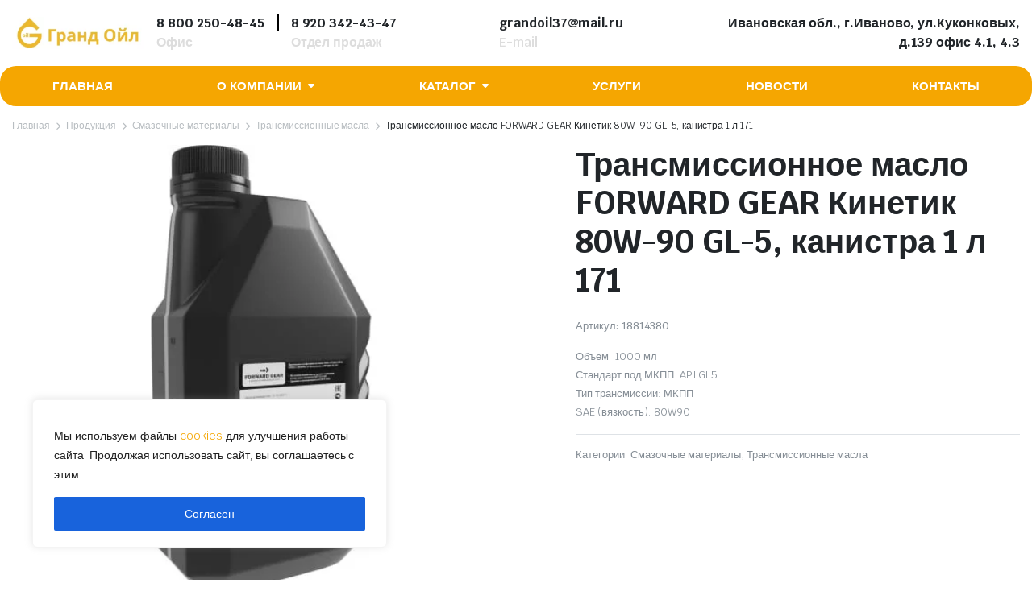

--- FILE ---
content_type: text/html; charset=UTF-8
request_url: https://grandoil37.ru/product/%D1%82%D1%80%D0%B0%D0%BD%D1%81%D0%BC%D0%B8%D1%81%D1%81%D0%B8%D0%BE%D0%BD%D0%BD%D0%BE%D0%B5-%D0%BC%D0%B0%D1%81%D0%BB%D0%BE-forward-gear-%D0%BA%D0%B8%D0%BD%D0%B5%D1%82%D0%B8%D0%BA-80w-90-gl-5-%D0%BA-4/
body_size: 37822
content:
<!DOCTYPE html>
<html dir="ltr" lang="ru-RU" prefix="og: https://ogp.me/ns#">
<head>
	<meta charset="UTF-8">
	<meta http-equiv="X-UA-Compatible" content="IE=edge">
	<meta name="viewport" content="width=device-width, initial-scale=1.0">
    <link rel="stylesheet" href="/wp-content/plugins/elementor-pro/assets/css/widget-nav-menu.min.css">
	
		<!-- All in One SEO 4.9.3 - aioseo.com -->
	<meta name="description" content="Объем: 1000 мл Стандарт под МКПП: API GL5 Тип трансмиссии: МКПП SAE (вязкость): 80W90" />
	<meta name="robots" content="max-image-preview:large" />
	<link rel="canonical" href="https://grandoil37.ru/product/%d1%82%d1%80%d0%b0%d0%bd%d1%81%d0%bc%d0%b8%d1%81%d1%81%d0%b8%d0%be%d0%bd%d0%bd%d0%be%d0%b5-%d0%bc%d0%b0%d1%81%d0%bb%d0%be-forward-gear-%d0%ba%d0%b8%d0%bd%d0%b5%d1%82%d0%b8%d0%ba-80w-90-gl-5-%d0%ba-4/" />
	<meta name="generator" content="All in One SEO (AIOSEO) 4.9.3" />
		<meta property="og:locale" content="ru_RU" />
		<meta property="og:site_name" content="ГрандОйл -" />
		<meta property="og:type" content="article" />
		<meta property="og:title" content="Трансмиссионное масло FORWARD GEAR Кинетик 80W-90 GL-5, канистра 1 л 171 - ГрандОйл" />
		<meta property="og:description" content="Объем: 1000 мл Стандарт под МКПП: API GL5 Тип трансмиссии: МКПП SAE (вязкость): 80W90" />
		<meta property="og:url" content="https://grandoil37.ru/product/%d1%82%d1%80%d0%b0%d0%bd%d1%81%d0%bc%d0%b8%d1%81%d1%81%d0%b8%d0%be%d0%bd%d0%bd%d0%be%d0%b5-%d0%bc%d0%b0%d1%81%d0%bb%d0%be-forward-gear-%d0%ba%d0%b8%d0%bd%d0%b5%d1%82%d0%b8%d0%ba-80w-90-gl-5-%d0%ba-4/" />
		<meta property="og:image" content="https://grandoil37.ru/wp-content/uploads/2023/08/logopng-300x72-optimized.png" />
		<meta property="og:image:secure_url" content="https://grandoil37.ru/wp-content/uploads/2023/08/logopng-300x72-optimized.png" />
		<meta property="article:published_time" content="2023-08-23T12:00:51+00:00" />
		<meta property="article:modified_time" content="2024-01-17T13:47:06+00:00" />
		<meta name="twitter:card" content="summary_large_image" />
		<meta name="twitter:title" content="Трансмиссионное масло FORWARD GEAR Кинетик 80W-90 GL-5, канистра 1 л 171 - ГрандОйл" />
		<meta name="twitter:description" content="Объем: 1000 мл Стандарт под МКПП: API GL5 Тип трансмиссии: МКПП SAE (вязкость): 80W90" />
		<meta name="twitter:image" content="https://grandoil37.ru/wp-content/uploads/2023/08/logopng-300x72-optimized.png" />
		<script type="application/ld+json" class="aioseo-schema">
			{"@context":"https:\/\/schema.org","@graph":[{"@type":"BreadcrumbList","@id":"https:\/\/grandoil37.ru\/product\/%d1%82%d1%80%d0%b0%d0%bd%d1%81%d0%bc%d0%b8%d1%81%d1%81%d0%b8%d0%be%d0%bd%d0%bd%d0%be%d0%b5-%d0%bc%d0%b0%d1%81%d0%bb%d0%be-forward-gear-%d0%ba%d0%b8%d0%bd%d0%b5%d1%82%d0%b8%d0%ba-80w-90-gl-5-%d0%ba-4\/#breadcrumblist","itemListElement":[{"@type":"ListItem","@id":"https:\/\/grandoil37.ru#listItem","position":1,"name":"\u0413\u043b\u0430\u0432\u043d\u0430\u044f \u0441\u0442\u0440\u0430\u043d\u0438\u0446\u0430","item":"https:\/\/grandoil37.ru","nextItem":{"@type":"ListItem","@id":"https:\/\/grandoil37.ru\/product\/#listItem","name":"\u041f\u0440\u043e\u0434\u0443\u043a\u0446\u0438\u044f"}},{"@type":"ListItem","@id":"https:\/\/grandoil37.ru\/product\/#listItem","position":2,"name":"\u041f\u0440\u043e\u0434\u0443\u043a\u0446\u0438\u044f","item":"https:\/\/grandoil37.ru\/product\/","nextItem":{"@type":"ListItem","@id":"https:\/\/grandoil37.ru\/product-category\/%d1%81%d0%bc%d0%b0%d0%b7%d0%be%d1%87%d0%bd%d1%8b%d0%b5-%d0%bc%d0%b0%d1%82%d0%b5%d1%80%d0%b8%d0%b0%d0%bb%d1%8b\/#listItem","name":"\u0421\u043c\u0430\u0437\u043e\u0447\u043d\u044b\u0435 \u043c\u0430\u0442\u0435\u0440\u0438\u0430\u043b\u044b"},"previousItem":{"@type":"ListItem","@id":"https:\/\/grandoil37.ru#listItem","name":"\u0413\u043b\u0430\u0432\u043d\u0430\u044f \u0441\u0442\u0440\u0430\u043d\u0438\u0446\u0430"}},{"@type":"ListItem","@id":"https:\/\/grandoil37.ru\/product-category\/%d1%81%d0%bc%d0%b0%d0%b7%d0%be%d1%87%d0%bd%d1%8b%d0%b5-%d0%bc%d0%b0%d1%82%d0%b5%d1%80%d0%b8%d0%b0%d0%bb%d1%8b\/#listItem","position":3,"name":"\u0421\u043c\u0430\u0437\u043e\u0447\u043d\u044b\u0435 \u043c\u0430\u0442\u0435\u0440\u0438\u0430\u043b\u044b","item":"https:\/\/grandoil37.ru\/product-category\/%d1%81%d0%bc%d0%b0%d0%b7%d0%be%d1%87%d0%bd%d1%8b%d0%b5-%d0%bc%d0%b0%d1%82%d0%b5%d1%80%d0%b8%d0%b0%d0%bb%d1%8b\/","nextItem":{"@type":"ListItem","@id":"https:\/\/grandoil37.ru\/product-category\/%d1%81%d0%bc%d0%b0%d0%b7%d0%be%d1%87%d0%bd%d1%8b%d0%b5-%d0%bc%d0%b0%d1%82%d0%b5%d1%80%d0%b8%d0%b0%d0%bb%d1%8b\/%d1%82%d1%80%d0%b0%d0%bd%d1%81%d0%bc%d0%b8%d1%81%d1%81%d0%b8%d0%be%d0%bd%d0%bd%d1%8b%d0%b5-%d0%bc%d0%b0%d1%81%d0%bb%d0%b0\/#listItem","name":"\u0422\u0440\u0430\u043d\u0441\u043c\u0438\u0441\u0441\u0438\u043e\u043d\u043d\u044b\u0435 \u043c\u0430\u0441\u043b\u0430"},"previousItem":{"@type":"ListItem","@id":"https:\/\/grandoil37.ru\/product\/#listItem","name":"\u041f\u0440\u043e\u0434\u0443\u043a\u0446\u0438\u044f"}},{"@type":"ListItem","@id":"https:\/\/grandoil37.ru\/product-category\/%d1%81%d0%bc%d0%b0%d0%b7%d0%be%d1%87%d0%bd%d1%8b%d0%b5-%d0%bc%d0%b0%d1%82%d0%b5%d1%80%d0%b8%d0%b0%d0%bb%d1%8b\/%d1%82%d1%80%d0%b0%d0%bd%d1%81%d0%bc%d0%b8%d1%81%d1%81%d0%b8%d0%be%d0%bd%d0%bd%d1%8b%d0%b5-%d0%bc%d0%b0%d1%81%d0%bb%d0%b0\/#listItem","position":4,"name":"\u0422\u0440\u0430\u043d\u0441\u043c\u0438\u0441\u0441\u0438\u043e\u043d\u043d\u044b\u0435 \u043c\u0430\u0441\u043b\u0430","item":"https:\/\/grandoil37.ru\/product-category\/%d1%81%d0%bc%d0%b0%d0%b7%d0%be%d1%87%d0%bd%d1%8b%d0%b5-%d0%bc%d0%b0%d1%82%d0%b5%d1%80%d0%b8%d0%b0%d0%bb%d1%8b\/%d1%82%d1%80%d0%b0%d0%bd%d1%81%d0%bc%d0%b8%d1%81%d1%81%d0%b8%d0%be%d0%bd%d0%bd%d1%8b%d0%b5-%d0%bc%d0%b0%d1%81%d0%bb%d0%b0\/","nextItem":{"@type":"ListItem","@id":"https:\/\/grandoil37.ru\/product\/%d1%82%d1%80%d0%b0%d0%bd%d1%81%d0%bc%d0%b8%d1%81%d1%81%d0%b8%d0%be%d0%bd%d0%bd%d0%be%d0%b5-%d0%bc%d0%b0%d1%81%d0%bb%d0%be-forward-gear-%d0%ba%d0%b8%d0%bd%d0%b5%d1%82%d0%b8%d0%ba-80w-90-gl-5-%d0%ba-4\/#listItem","name":"\u0422\u0440\u0430\u043d\u0441\u043c\u0438\u0441\u0441\u0438\u043e\u043d\u043d\u043e\u0435 \u043c\u0430\u0441\u043b\u043e FORWARD GEAR \u041a\u0438\u043d\u0435\u0442\u0438\u043a 80W-90 GL-5, \u043a\u0430\u043d\u0438\u0441\u0442\u0440\u0430 1 \u043b 171"},"previousItem":{"@type":"ListItem","@id":"https:\/\/grandoil37.ru\/product-category\/%d1%81%d0%bc%d0%b0%d0%b7%d0%be%d1%87%d0%bd%d1%8b%d0%b5-%d0%bc%d0%b0%d1%82%d0%b5%d1%80%d0%b8%d0%b0%d0%bb%d1%8b\/#listItem","name":"\u0421\u043c\u0430\u0437\u043e\u0447\u043d\u044b\u0435 \u043c\u0430\u0442\u0435\u0440\u0438\u0430\u043b\u044b"}},{"@type":"ListItem","@id":"https:\/\/grandoil37.ru\/product\/%d1%82%d1%80%d0%b0%d0%bd%d1%81%d0%bc%d0%b8%d1%81%d1%81%d0%b8%d0%be%d0%bd%d0%bd%d0%be%d0%b5-%d0%bc%d0%b0%d1%81%d0%bb%d0%be-forward-gear-%d0%ba%d0%b8%d0%bd%d0%b5%d1%82%d0%b8%d0%ba-80w-90-gl-5-%d0%ba-4\/#listItem","position":5,"name":"\u0422\u0440\u0430\u043d\u0441\u043c\u0438\u0441\u0441\u0438\u043e\u043d\u043d\u043e\u0435 \u043c\u0430\u0441\u043b\u043e FORWARD GEAR \u041a\u0438\u043d\u0435\u0442\u0438\u043a 80W-90 GL-5, \u043a\u0430\u043d\u0438\u0441\u0442\u0440\u0430 1 \u043b 171","previousItem":{"@type":"ListItem","@id":"https:\/\/grandoil37.ru\/product-category\/%d1%81%d0%bc%d0%b0%d0%b7%d0%be%d1%87%d0%bd%d1%8b%d0%b5-%d0%bc%d0%b0%d1%82%d0%b5%d1%80%d0%b8%d0%b0%d0%bb%d1%8b\/%d1%82%d1%80%d0%b0%d0%bd%d1%81%d0%bc%d0%b8%d1%81%d1%81%d0%b8%d0%be%d0%bd%d0%bd%d1%8b%d0%b5-%d0%bc%d0%b0%d1%81%d0%bb%d0%b0\/#listItem","name":"\u0422\u0440\u0430\u043d\u0441\u043c\u0438\u0441\u0441\u0438\u043e\u043d\u043d\u044b\u0435 \u043c\u0430\u0441\u043b\u0430"}}]},{"@type":"ItemPage","@id":"https:\/\/grandoil37.ru\/product\/%d1%82%d1%80%d0%b0%d0%bd%d1%81%d0%bc%d0%b8%d1%81%d1%81%d0%b8%d0%be%d0%bd%d0%bd%d0%be%d0%b5-%d0%bc%d0%b0%d1%81%d0%bb%d0%be-forward-gear-%d0%ba%d0%b8%d0%bd%d0%b5%d1%82%d0%b8%d0%ba-80w-90-gl-5-%d0%ba-4\/#itempage","url":"https:\/\/grandoil37.ru\/product\/%d1%82%d1%80%d0%b0%d0%bd%d1%81%d0%bc%d0%b8%d1%81%d1%81%d0%b8%d0%be%d0%bd%d0%bd%d0%be%d0%b5-%d0%bc%d0%b0%d1%81%d0%bb%d0%be-forward-gear-%d0%ba%d0%b8%d0%bd%d0%b5%d1%82%d0%b8%d0%ba-80w-90-gl-5-%d0%ba-4\/","name":"\u0422\u0440\u0430\u043d\u0441\u043c\u0438\u0441\u0441\u0438\u043e\u043d\u043d\u043e\u0435 \u043c\u0430\u0441\u043b\u043e FORWARD GEAR \u041a\u0438\u043d\u0435\u0442\u0438\u043a 80W-90 GL-5, \u043a\u0430\u043d\u0438\u0441\u0442\u0440\u0430 1 \u043b 171 - \u0413\u0440\u0430\u043d\u0434\u041e\u0439\u043b","description":"\u041e\u0431\u044a\u0435\u043c: 1000 \u043c\u043b \u0421\u0442\u0430\u043d\u0434\u0430\u0440\u0442 \u043f\u043e\u0434 \u041c\u041a\u041f\u041f: API GL5 \u0422\u0438\u043f \u0442\u0440\u0430\u043d\u0441\u043c\u0438\u0441\u0441\u0438\u0438: \u041c\u041a\u041f\u041f SAE (\u0432\u044f\u0437\u043a\u043e\u0441\u0442\u044c): 80W90","inLanguage":"ru-RU","isPartOf":{"@id":"https:\/\/grandoil37.ru\/#website"},"breadcrumb":{"@id":"https:\/\/grandoil37.ru\/product\/%d1%82%d1%80%d0%b0%d0%bd%d1%81%d0%bc%d0%b8%d1%81%d1%81%d0%b8%d0%be%d0%bd%d0%bd%d0%be%d0%b5-%d0%bc%d0%b0%d1%81%d0%bb%d0%be-forward-gear-%d0%ba%d0%b8%d0%bd%d0%b5%d1%82%d0%b8%d0%ba-80w-90-gl-5-%d0%ba-4\/#breadcrumblist"},"image":{"@type":"ImageObject","url":"https:\/\/grandoil37.ru\/wp-content\/uploads\/2023\/08\/962f093214f7627e8426c498e83406e3.jpg","@id":"https:\/\/grandoil37.ru\/product\/%d1%82%d1%80%d0%b0%d0%bd%d1%81%d0%bc%d0%b8%d1%81%d1%81%d0%b8%d0%be%d0%bd%d0%bd%d0%be%d0%b5-%d0%bc%d0%b0%d1%81%d0%bb%d0%be-forward-gear-%d0%ba%d0%b8%d0%bd%d0%b5%d1%82%d0%b8%d0%ba-80w-90-gl-5-%d0%ba-4\/#mainImage","width":560,"height":504},"primaryImageOfPage":{"@id":"https:\/\/grandoil37.ru\/product\/%d1%82%d1%80%d0%b0%d0%bd%d1%81%d0%bc%d0%b8%d1%81%d1%81%d0%b8%d0%be%d0%bd%d0%bd%d0%be%d0%b5-%d0%bc%d0%b0%d1%81%d0%bb%d0%be-forward-gear-%d0%ba%d0%b8%d0%bd%d0%b5%d1%82%d0%b8%d0%ba-80w-90-gl-5-%d0%ba-4\/#mainImage"},"datePublished":"2023-08-23T15:00:51+03:00","dateModified":"2024-01-17T16:47:06+03:00"},{"@type":"Organization","@id":"https:\/\/grandoil37.ru\/#organization","name":"\u0413\u0440\u0430\u043d\u0434\u041e\u0439\u043b","url":"https:\/\/grandoil37.ru\/","telephone":"+79203424347","logo":{"@type":"ImageObject","url":"https:\/\/grandoil37.ru\/wp-content\/uploads\/2023\/08\/logopng-300x72-optimized.png","@id":"https:\/\/grandoil37.ru\/product\/%d1%82%d1%80%d0%b0%d0%bd%d1%81%d0%bc%d0%b8%d1%81%d1%81%d0%b8%d0%be%d0%bd%d0%bd%d0%be%d0%b5-%d0%bc%d0%b0%d1%81%d0%bb%d0%be-forward-gear-%d0%ba%d0%b8%d0%bd%d0%b5%d1%82%d0%b8%d0%ba-80w-90-gl-5-%d0%ba-4\/#organizationLogo"},"image":{"@id":"https:\/\/grandoil37.ru\/product\/%d1%82%d1%80%d0%b0%d0%bd%d1%81%d0%bc%d0%b8%d1%81%d1%81%d0%b8%d0%be%d0%bd%d0%bd%d0%be%d0%b5-%d0%bc%d0%b0%d1%81%d0%bb%d0%be-forward-gear-%d0%ba%d0%b8%d0%bd%d0%b5%d1%82%d0%b8%d0%ba-80w-90-gl-5-%d0%ba-4\/#organizationLogo"}},{"@type":"WebSite","@id":"https:\/\/grandoil37.ru\/#website","url":"https:\/\/grandoil37.ru\/","name":"\u0413\u0440\u0430\u043d\u0434\u041e\u0439\u043b","inLanguage":"ru-RU","publisher":{"@id":"https:\/\/grandoil37.ru\/#organization"}}]}
		</script>
		<!-- All in One SEO -->


	<!-- This site is optimized with the Yoast SEO Premium plugin v21.8 (Yoast SEO v21.8) - https://yoast.com/wordpress/plugins/seo/ -->
	<title>Трансмиссионное масло FORWARD GEAR Кинетик 80W-90 GL-5, канистра 1 л 171 - ГрандОйл</title>
	<link rel="canonical" href="https://grandoil37.ru/product/трансмиссионное-масло-forward-gear-кинетик-80w-90-gl-5-к-4/" />
	<meta property="og:locale" content="ru_RU" />
	<meta property="og:type" content="article" />
	<meta property="og:title" content="Трансмиссионное масло FORWARD GEAR Кинетик 80W-90 GL-5, канистра 1 л 171" />
	<meta property="og:description" content="Объем: 1000 мл Стандарт под МКПП: API GL5 Тип трансмиссии: МКПП SAE (вязкость): 80W90" />
	<meta property="og:url" content="https://grandoil37.ru/product/трансмиссионное-масло-forward-gear-кинетик-80w-90-gl-5-к-4/" />
	<meta property="og:site_name" content="ГрандОйл" />
	<meta property="article:modified_time" content="2024-01-17T13:47:06+00:00" />
	<meta property="og:image" content="https://i0.wp.com/grandoil37.ru/wp-content/uploads/2023/08/962f093214f7627e8426c498e83406e3-optimized.jpg?fit=560%2C504&ssl=1" />
	<meta property="og:image:width" content="560" />
	<meta property="og:image:height" content="504" />
	<meta property="og:image:type" content="image/jpeg" />
	<meta name="twitter:card" content="summary_large_image" />
	<meta name="twitter:label1" content="Примерное время для чтения" />
	<meta name="twitter:data1" content="2 минуты" />
	<script type="application/ld+json" class="yoast-schema-graph">{"@context":"https://schema.org","@graph":[{"@type":"WebPage","@id":"https://grandoil37.ru/product/%d1%82%d1%80%d0%b0%d0%bd%d1%81%d0%bc%d0%b8%d1%81%d1%81%d0%b8%d0%be%d0%bd%d0%bd%d0%be%d0%b5-%d0%bc%d0%b0%d1%81%d0%bb%d0%be-forward-gear-%d0%ba%d0%b8%d0%bd%d0%b5%d1%82%d0%b8%d0%ba-80w-90-gl-5-%d0%ba-4/","url":"https://grandoil37.ru/product/%d1%82%d1%80%d0%b0%d0%bd%d1%81%d0%bc%d0%b8%d1%81%d1%81%d0%b8%d0%be%d0%bd%d0%bd%d0%be%d0%b5-%d0%bc%d0%b0%d1%81%d0%bb%d0%be-forward-gear-%d0%ba%d0%b8%d0%bd%d0%b5%d1%82%d0%b8%d0%ba-80w-90-gl-5-%d0%ba-4/","name":"Трансмиссионное масло FORWARD GEAR Кинетик 80W-90 GL-5, канистра 1 л 171 - ГрандОйл","isPartOf":{"@id":"https://grandoil37.ru/#website"},"primaryImageOfPage":{"@id":"https://grandoil37.ru/product/%d1%82%d1%80%d0%b0%d0%bd%d1%81%d0%bc%d0%b8%d1%81%d1%81%d0%b8%d0%be%d0%bd%d0%bd%d0%be%d0%b5-%d0%bc%d0%b0%d1%81%d0%bb%d0%be-forward-gear-%d0%ba%d0%b8%d0%bd%d0%b5%d1%82%d0%b8%d0%ba-80w-90-gl-5-%d0%ba-4/#primaryimage"},"image":{"@id":"https://grandoil37.ru/product/%d1%82%d1%80%d0%b0%d0%bd%d1%81%d0%bc%d0%b8%d1%81%d1%81%d0%b8%d0%be%d0%bd%d0%bd%d0%be%d0%b5-%d0%bc%d0%b0%d1%81%d0%bb%d0%be-forward-gear-%d0%ba%d0%b8%d0%bd%d0%b5%d1%82%d0%b8%d0%ba-80w-90-gl-5-%d0%ba-4/#primaryimage"},"thumbnailUrl":"https://grandoil37.ru/wp-content/uploads/2023/08/962f093214f7627e8426c498e83406e3-optimized.jpg","datePublished":"2023-08-23T12:00:51+00:00","dateModified":"2024-01-17T13:47:06+00:00","breadcrumb":{"@id":"https://grandoil37.ru/product/%d1%82%d1%80%d0%b0%d0%bd%d1%81%d0%bc%d0%b8%d1%81%d1%81%d0%b8%d0%be%d0%bd%d0%bd%d0%be%d0%b5-%d0%bc%d0%b0%d1%81%d0%bb%d0%be-forward-gear-%d0%ba%d0%b8%d0%bd%d0%b5%d1%82%d0%b8%d0%ba-80w-90-gl-5-%d0%ba-4/#breadcrumb"},"inLanguage":"ru-RU","potentialAction":[{"@type":"ReadAction","target":["https://grandoil37.ru/product/%d1%82%d1%80%d0%b0%d0%bd%d1%81%d0%bc%d0%b8%d1%81%d1%81%d0%b8%d0%be%d0%bd%d0%bd%d0%be%d0%b5-%d0%bc%d0%b0%d1%81%d0%bb%d0%be-forward-gear-%d0%ba%d0%b8%d0%bd%d0%b5%d1%82%d0%b8%d0%ba-80w-90-gl-5-%d0%ba-4/"]}]},{"@type":"ImageObject","inLanguage":"ru-RU","@id":"https://grandoil37.ru/product/%d1%82%d1%80%d0%b0%d0%bd%d1%81%d0%bc%d0%b8%d1%81%d1%81%d0%b8%d0%be%d0%bd%d0%bd%d0%be%d0%b5-%d0%bc%d0%b0%d1%81%d0%bb%d0%be-forward-gear-%d0%ba%d0%b8%d0%bd%d0%b5%d1%82%d0%b8%d0%ba-80w-90-gl-5-%d0%ba-4/#primaryimage","url":"https://grandoil37.ru/wp-content/uploads/2023/08/962f093214f7627e8426c498e83406e3-optimized.jpg","contentUrl":"https://grandoil37.ru/wp-content/uploads/2023/08/962f093214f7627e8426c498e83406e3-optimized.jpg","width":560,"height":504},{"@type":"BreadcrumbList","@id":"https://grandoil37.ru/product/%d1%82%d1%80%d0%b0%d0%bd%d1%81%d0%bc%d0%b8%d1%81%d1%81%d0%b8%d0%be%d0%bd%d0%bd%d0%be%d0%b5-%d0%bc%d0%b0%d1%81%d0%bb%d0%be-forward-gear-%d0%ba%d0%b8%d0%bd%d0%b5%d1%82%d0%b8%d0%ba-80w-90-gl-5-%d0%ba-4/#breadcrumb","itemListElement":[{"@type":"ListItem","position":1,"name":"Home","item":"https://grandoil37.ru/"},{"@type":"ListItem","position":2,"name":"Продукция","item":"https://grandoil37.ru/product/"},{"@type":"ListItem","position":3,"name":"Трансмиссионное масло FORWARD GEAR Кинетик 80W-90 GL-5, канистра 1 л 171"}]},{"@type":"WebSite","@id":"https://grandoil37.ru/#website","url":"https://grandoil37.ru/","name":"ГрандОйл","description":"","potentialAction":[{"@type":"SearchAction","target":{"@type":"EntryPoint","urlTemplate":"https://grandoil37.ru/?s={search_term_string}"},"query-input":"required name=search_term_string"}],"inLanguage":"ru-RU"}]}</script>
	<!-- / Yoast SEO Premium plugin. -->


<link rel='dns-prefetch' href='//fonts.googleapis.com' />
<link rel="alternate" type="application/rss+xml" title="ГрандОйл &raquo; Лента" href="https://grandoil37.ru/feed/" />
<link rel="alternate" type="application/rss+xml" title="ГрандОйл &raquo; Лента комментариев" href="https://grandoil37.ru/comments/feed/" />
<link rel="alternate" title="oEmbed (JSON)" type="application/json+oembed" href="https://grandoil37.ru/wp-json/oembed/1.0/embed?url=https%3A%2F%2Fgrandoil37.ru%2Fproduct%2F%25d1%2582%25d1%2580%25d0%25b0%25d0%25bd%25d1%2581%25d0%25bc%25d0%25b8%25d1%2581%25d1%2581%25d0%25b8%25d0%25be%25d0%25bd%25d0%25bd%25d0%25be%25d0%25b5-%25d0%25bc%25d0%25b0%25d1%2581%25d0%25bb%25d0%25be-forward-gear-%25d0%25ba%25d0%25b8%25d0%25bd%25d0%25b5%25d1%2582%25d0%25b8%25d0%25ba-80w-90-gl-5-%25d0%25ba-4%2F" />
<link rel="alternate" title="oEmbed (XML)" type="text/xml+oembed" href="https://grandoil37.ru/wp-json/oembed/1.0/embed?url=https%3A%2F%2Fgrandoil37.ru%2Fproduct%2F%25d1%2582%25d1%2580%25d0%25b0%25d0%25bd%25d1%2581%25d0%25bc%25d0%25b8%25d1%2581%25d1%2581%25d0%25b8%25d0%25be%25d0%25bd%25d0%25bd%25d0%25be%25d0%25b5-%25d0%25bc%25d0%25b0%25d1%2581%25d0%25bb%25d0%25be-forward-gear-%25d0%25ba%25d0%25b8%25d0%25bd%25d0%25b5%25d1%2582%25d0%25b8%25d0%25ba-80w-90-gl-5-%25d0%25ba-4%2F&#038;format=xml" />
		<!-- This site uses the Google Analytics by MonsterInsights plugin v9.11.1 - Using Analytics tracking - https://www.monsterinsights.com/ -->
		<!-- Примечание: MonsterInsights в настоящее время не настроен на этом сайте. Владелец сайта должен пройти аутентификацию в Google Analytics на панели настроек MonsterInsights. -->
					<!-- No tracking code set -->
				<!-- / Google Analytics by MonsterInsights -->
		<style id='wp-img-auto-sizes-contain-inline-css' type='text/css'>
img:is([sizes=auto i],[sizes^="auto," i]){contain-intrinsic-size:3000px 1500px}
/*# sourceURL=wp-img-auto-sizes-contain-inline-css */
</style>
<style id='wp-emoji-styles-inline-css' type='text/css'>

	img.wp-smiley, img.emoji {
		display: inline !important;
		border: none !important;
		box-shadow: none !important;
		height: 1em !important;
		width: 1em !important;
		margin: 0 0.07em !important;
		vertical-align: -0.1em !important;
		background: none !important;
		padding: 0 !important;
	}
/*# sourceURL=wp-emoji-styles-inline-css */
</style>
<link rel='stylesheet' id='wp-block-library-css' href='https://grandoil37.ru/wp-includes/css/dist/block-library/style.min.css?ver=6.9' type='text/css' media='all' />
<style id='global-styles-inline-css' type='text/css'>
:root{--wp--preset--aspect-ratio--square: 1;--wp--preset--aspect-ratio--4-3: 4/3;--wp--preset--aspect-ratio--3-4: 3/4;--wp--preset--aspect-ratio--3-2: 3/2;--wp--preset--aspect-ratio--2-3: 2/3;--wp--preset--aspect-ratio--16-9: 16/9;--wp--preset--aspect-ratio--9-16: 9/16;--wp--preset--color--black: #000000;--wp--preset--color--cyan-bluish-gray: #abb8c3;--wp--preset--color--white: #ffffff;--wp--preset--color--pale-pink: #f78da7;--wp--preset--color--vivid-red: #cf2e2e;--wp--preset--color--luminous-vivid-orange: #ff6900;--wp--preset--color--luminous-vivid-amber: #fcb900;--wp--preset--color--light-green-cyan: #7bdcb5;--wp--preset--color--vivid-green-cyan: #00d084;--wp--preset--color--pale-cyan-blue: #8ed1fc;--wp--preset--color--vivid-cyan-blue: #0693e3;--wp--preset--color--vivid-purple: #9b51e0;--wp--preset--gradient--vivid-cyan-blue-to-vivid-purple: linear-gradient(135deg,rgb(6,147,227) 0%,rgb(155,81,224) 100%);--wp--preset--gradient--light-green-cyan-to-vivid-green-cyan: linear-gradient(135deg,rgb(122,220,180) 0%,rgb(0,208,130) 100%);--wp--preset--gradient--luminous-vivid-amber-to-luminous-vivid-orange: linear-gradient(135deg,rgb(252,185,0) 0%,rgb(255,105,0) 100%);--wp--preset--gradient--luminous-vivid-orange-to-vivid-red: linear-gradient(135deg,rgb(255,105,0) 0%,rgb(207,46,46) 100%);--wp--preset--gradient--very-light-gray-to-cyan-bluish-gray: linear-gradient(135deg,rgb(238,238,238) 0%,rgb(169,184,195) 100%);--wp--preset--gradient--cool-to-warm-spectrum: linear-gradient(135deg,rgb(74,234,220) 0%,rgb(151,120,209) 20%,rgb(207,42,186) 40%,rgb(238,44,130) 60%,rgb(251,105,98) 80%,rgb(254,248,76) 100%);--wp--preset--gradient--blush-light-purple: linear-gradient(135deg,rgb(255,206,236) 0%,rgb(152,150,240) 100%);--wp--preset--gradient--blush-bordeaux: linear-gradient(135deg,rgb(254,205,165) 0%,rgb(254,45,45) 50%,rgb(107,0,62) 100%);--wp--preset--gradient--luminous-dusk: linear-gradient(135deg,rgb(255,203,112) 0%,rgb(199,81,192) 50%,rgb(65,88,208) 100%);--wp--preset--gradient--pale-ocean: linear-gradient(135deg,rgb(255,245,203) 0%,rgb(182,227,212) 50%,rgb(51,167,181) 100%);--wp--preset--gradient--electric-grass: linear-gradient(135deg,rgb(202,248,128) 0%,rgb(113,206,126) 100%);--wp--preset--gradient--midnight: linear-gradient(135deg,rgb(2,3,129) 0%,rgb(40,116,252) 100%);--wp--preset--font-size--small: 13px;--wp--preset--font-size--medium: 20px;--wp--preset--font-size--large: 36px;--wp--preset--font-size--x-large: 42px;--wp--preset--spacing--20: 0.44rem;--wp--preset--spacing--30: 0.67rem;--wp--preset--spacing--40: 1rem;--wp--preset--spacing--50: 1.5rem;--wp--preset--spacing--60: 2.25rem;--wp--preset--spacing--70: 3.38rem;--wp--preset--spacing--80: 5.06rem;--wp--preset--shadow--natural: 6px 6px 9px rgba(0, 0, 0, 0.2);--wp--preset--shadow--deep: 12px 12px 50px rgba(0, 0, 0, 0.4);--wp--preset--shadow--sharp: 6px 6px 0px rgba(0, 0, 0, 0.2);--wp--preset--shadow--outlined: 6px 6px 0px -3px rgb(255, 255, 255), 6px 6px rgb(0, 0, 0);--wp--preset--shadow--crisp: 6px 6px 0px rgb(0, 0, 0);}:where(.is-layout-flex){gap: 0.5em;}:where(.is-layout-grid){gap: 0.5em;}body .is-layout-flex{display: flex;}.is-layout-flex{flex-wrap: wrap;align-items: center;}.is-layout-flex > :is(*, div){margin: 0;}body .is-layout-grid{display: grid;}.is-layout-grid > :is(*, div){margin: 0;}:where(.wp-block-columns.is-layout-flex){gap: 2em;}:where(.wp-block-columns.is-layout-grid){gap: 2em;}:where(.wp-block-post-template.is-layout-flex){gap: 1.25em;}:where(.wp-block-post-template.is-layout-grid){gap: 1.25em;}.has-black-color{color: var(--wp--preset--color--black) !important;}.has-cyan-bluish-gray-color{color: var(--wp--preset--color--cyan-bluish-gray) !important;}.has-white-color{color: var(--wp--preset--color--white) !important;}.has-pale-pink-color{color: var(--wp--preset--color--pale-pink) !important;}.has-vivid-red-color{color: var(--wp--preset--color--vivid-red) !important;}.has-luminous-vivid-orange-color{color: var(--wp--preset--color--luminous-vivid-orange) !important;}.has-luminous-vivid-amber-color{color: var(--wp--preset--color--luminous-vivid-amber) !important;}.has-light-green-cyan-color{color: var(--wp--preset--color--light-green-cyan) !important;}.has-vivid-green-cyan-color{color: var(--wp--preset--color--vivid-green-cyan) !important;}.has-pale-cyan-blue-color{color: var(--wp--preset--color--pale-cyan-blue) !important;}.has-vivid-cyan-blue-color{color: var(--wp--preset--color--vivid-cyan-blue) !important;}.has-vivid-purple-color{color: var(--wp--preset--color--vivid-purple) !important;}.has-black-background-color{background-color: var(--wp--preset--color--black) !important;}.has-cyan-bluish-gray-background-color{background-color: var(--wp--preset--color--cyan-bluish-gray) !important;}.has-white-background-color{background-color: var(--wp--preset--color--white) !important;}.has-pale-pink-background-color{background-color: var(--wp--preset--color--pale-pink) !important;}.has-vivid-red-background-color{background-color: var(--wp--preset--color--vivid-red) !important;}.has-luminous-vivid-orange-background-color{background-color: var(--wp--preset--color--luminous-vivid-orange) !important;}.has-luminous-vivid-amber-background-color{background-color: var(--wp--preset--color--luminous-vivid-amber) !important;}.has-light-green-cyan-background-color{background-color: var(--wp--preset--color--light-green-cyan) !important;}.has-vivid-green-cyan-background-color{background-color: var(--wp--preset--color--vivid-green-cyan) !important;}.has-pale-cyan-blue-background-color{background-color: var(--wp--preset--color--pale-cyan-blue) !important;}.has-vivid-cyan-blue-background-color{background-color: var(--wp--preset--color--vivid-cyan-blue) !important;}.has-vivid-purple-background-color{background-color: var(--wp--preset--color--vivid-purple) !important;}.has-black-border-color{border-color: var(--wp--preset--color--black) !important;}.has-cyan-bluish-gray-border-color{border-color: var(--wp--preset--color--cyan-bluish-gray) !important;}.has-white-border-color{border-color: var(--wp--preset--color--white) !important;}.has-pale-pink-border-color{border-color: var(--wp--preset--color--pale-pink) !important;}.has-vivid-red-border-color{border-color: var(--wp--preset--color--vivid-red) !important;}.has-luminous-vivid-orange-border-color{border-color: var(--wp--preset--color--luminous-vivid-orange) !important;}.has-luminous-vivid-amber-border-color{border-color: var(--wp--preset--color--luminous-vivid-amber) !important;}.has-light-green-cyan-border-color{border-color: var(--wp--preset--color--light-green-cyan) !important;}.has-vivid-green-cyan-border-color{border-color: var(--wp--preset--color--vivid-green-cyan) !important;}.has-pale-cyan-blue-border-color{border-color: var(--wp--preset--color--pale-cyan-blue) !important;}.has-vivid-cyan-blue-border-color{border-color: var(--wp--preset--color--vivid-cyan-blue) !important;}.has-vivid-purple-border-color{border-color: var(--wp--preset--color--vivid-purple) !important;}.has-vivid-cyan-blue-to-vivid-purple-gradient-background{background: var(--wp--preset--gradient--vivid-cyan-blue-to-vivid-purple) !important;}.has-light-green-cyan-to-vivid-green-cyan-gradient-background{background: var(--wp--preset--gradient--light-green-cyan-to-vivid-green-cyan) !important;}.has-luminous-vivid-amber-to-luminous-vivid-orange-gradient-background{background: var(--wp--preset--gradient--luminous-vivid-amber-to-luminous-vivid-orange) !important;}.has-luminous-vivid-orange-to-vivid-red-gradient-background{background: var(--wp--preset--gradient--luminous-vivid-orange-to-vivid-red) !important;}.has-very-light-gray-to-cyan-bluish-gray-gradient-background{background: var(--wp--preset--gradient--very-light-gray-to-cyan-bluish-gray) !important;}.has-cool-to-warm-spectrum-gradient-background{background: var(--wp--preset--gradient--cool-to-warm-spectrum) !important;}.has-blush-light-purple-gradient-background{background: var(--wp--preset--gradient--blush-light-purple) !important;}.has-blush-bordeaux-gradient-background{background: var(--wp--preset--gradient--blush-bordeaux) !important;}.has-luminous-dusk-gradient-background{background: var(--wp--preset--gradient--luminous-dusk) !important;}.has-pale-ocean-gradient-background{background: var(--wp--preset--gradient--pale-ocean) !important;}.has-electric-grass-gradient-background{background: var(--wp--preset--gradient--electric-grass) !important;}.has-midnight-gradient-background{background: var(--wp--preset--gradient--midnight) !important;}.has-small-font-size{font-size: var(--wp--preset--font-size--small) !important;}.has-medium-font-size{font-size: var(--wp--preset--font-size--medium) !important;}.has-large-font-size{font-size: var(--wp--preset--font-size--large) !important;}.has-x-large-font-size{font-size: var(--wp--preset--font-size--x-large) !important;}
/*# sourceURL=global-styles-inline-css */
</style>

<style id='classic-theme-styles-inline-css' type='text/css'>
/*! This file is auto-generated */
.wp-block-button__link{color:#fff;background-color:#32373c;border-radius:9999px;box-shadow:none;text-decoration:none;padding:calc(.667em + 2px) calc(1.333em + 2px);font-size:1.125em}.wp-block-file__button{background:#32373c;color:#fff;text-decoration:none}
/*# sourceURL=/wp-includes/css/classic-themes.min.css */
</style>
<link rel='stylesheet' id='contact-form-7-css' href='https://grandoil37.ru/wp-content/plugins/contact-form-7/includes/css/styles.css?ver=6.1.4' type='text/css' media='all' />
<link rel='stylesheet' id='photoswipe-css' href='https://grandoil37.ru/wp-content/plugins/woocommerce/assets/css/photoswipe/photoswipe.min.css?ver=10.4.3' type='text/css' media='all' />
<link rel='stylesheet' id='photoswipe-default-skin-css' href='https://grandoil37.ru/wp-content/plugins/woocommerce/assets/css/photoswipe/default-skin/default-skin.min.css?ver=10.4.3' type='text/css' media='all' />
<style id='woocommerce-inline-inline-css' type='text/css'>
.woocommerce form .form-row .required { visibility: visible; }
/*# sourceURL=woocommerce-inline-inline-css */
</style>
<link rel='stylesheet' id='megamenu-css' href='https://grandoil37.ru/wp-content/uploads/maxmegamenu/style.css?ver=d6a0a0' type='text/css' media='all' />
<link rel='stylesheet' id='dashicons-css' href='https://grandoil37.ru/wp-includes/css/dashicons.min.css?ver=6.9' type='text/css' media='all' />
<style id='dashicons-inline-css' type='text/css'>
[data-font="Dashicons"]:before {font-family: 'Dashicons' !important;content: attr(data-icon) !important;speak: none !important;font-weight: normal !important;font-variant: normal !important;text-transform: none !important;line-height: 1 !important;font-style: normal !important;-webkit-font-smoothing: antialiased !important;-moz-osx-font-smoothing: grayscale !important;}
/*# sourceURL=dashicons-inline-css */
</style>
<link rel='stylesheet' id='klb-single-ajax-css' href='https://grandoil37.ru/wp-content/plugins/partdo-core/woocommerce-filter/single-ajax/css/single-ajax.css?ver=1.0' type='text/css' media='all' />
<link rel='stylesheet' id='klbtheme-swatches-css' href='https://grandoil37.ru/wp-content/plugins/partdo-core/woocommerce-filter/swatches/css/swatches.css?ver=6.9' type='text/css' media='all' />
<link rel='stylesheet' id='klb-free-shipping-css' href='https://grandoil37.ru/wp-content/plugins/partdo-core/woocommerce-filter/shipping-progress-bar/css/free-shipping.css?ver=1.0' type='text/css' media='all' />
<link rel='stylesheet' id='klb-back-to-top-css' href='https://grandoil37.ru/wp-content/plugins/partdo-core/woocommerce-filter/back-to-top/css/back-to-top.css?ver=1.0' type='text/css' media='all' />
<link rel='stylesheet' id='partdo-ajax-search-css' href='https://grandoil37.ru/wp-content/plugins/partdo-core/woocommerce-filter/ajax-search/css/ajax-search.css?ver=1.0' type='text/css' media='all' />
<link rel='stylesheet' id='hint-css' href='https://grandoil37.ru/wp-content/plugins/woo-smart-compare/assets/libs/hint/hint.min.css?ver=6.9' type='text/css' media='all' />
<link rel='stylesheet' id='perfect-scrollbar-css' href='https://grandoil37.ru/wp-content/plugins/woo-smart-compare/assets/libs/perfect-scrollbar/css/perfect-scrollbar.min.css?ver=6.9' type='text/css' media='all' />
<link rel='stylesheet' id='perfect-scrollbar-wpc-css' href='https://grandoil37.ru/wp-content/plugins/woo-smart-compare/assets/libs/perfect-scrollbar/css/custom-theme.css?ver=6.9' type='text/css' media='all' />
<link rel='stylesheet' id='woosc-frontend-css' href='https://grandoil37.ru/wp-content/plugins/woo-smart-compare/assets/css/frontend.css?ver=6.5.3' type='text/css' media='all' />
<link rel='preload' as='font' type='font/woff2' crossorigin='anonymous' id='tinvwl-webfont-font-css' href='https://grandoil37.ru/wp-content/plugins/ti-woocommerce-wishlist/assets/fonts/tinvwl-webfont.woff2?ver=xu2uyi'  media='all' />
<link rel='stylesheet' id='tinvwl-webfont-css' href='https://grandoil37.ru/wp-content/plugins/ti-woocommerce-wishlist/assets/css/webfont.min.css?ver=2.11.1' type='text/css' media='all' />
<link rel='stylesheet' id='tinvwl-css' href='https://grandoil37.ru/wp-content/plugins/ti-woocommerce-wishlist/assets/css/public.min.css?ver=2.11.1' type='text/css' media='all' />
<link rel='stylesheet' id='bootstrap-css' href='https://grandoil37.ru/wp-content/themes/partdo/assets/css/bootstrap.min.css?ver=1.0' type='text/css' media='all' />
<link rel='stylesheet' id='partdo-base-css' href='https://grandoil37.ru/wp-content/themes/partdo/assets/css/base.css?ver=1.0' type='text/css' media='all' />
<link rel='stylesheet' id='partdo-klbicon-css' href='https://grandoil37.ru/wp-content/themes/partdo/assets/css/klbicon.css?ver=1.0' type='text/css' media='all' />
<link rel='stylesheet' id='partdo-font-krub-css' href='//fonts.googleapis.com/css2?family=Krub:ital,wght@0,200;0,300;0,400;0,500;0,600;0,700;1,200;1,300;1,400;1,500;1,600;1,700&#038;subset=latin,latin-ext' type='text/css' media='all' />
<link rel='stylesheet' id='partdo-style-css' href='https://grandoil37.ru/wp-content/themes/partdo-child/style.css?ver=6.9' type='text/css' media='all' />
<link rel='stylesheet' id='jet-popup-frontend-css' href='https://grandoil37.ru/wp-content/plugins/jet-popup/assets/css/jet-popup-frontend.css?ver=2.0.3.1' type='text/css' media='all' />
<link rel='stylesheet' id='jquery-lazyloadxt-spinner-css-css' href='//grandoil37.ru/wp-content/plugins/a3-lazy-load/assets/css/jquery.lazyloadxt.spinner.css?ver=6.9' type='text/css' media='all' />
<link rel='stylesheet' id='a3a3_lazy_load-css' href='//grandoil37.ru/wp-content/uploads/sass/a3_lazy_load.min.css?ver=1702539406' type='text/css' media='all' />
<link rel='stylesheet' id='parent-style-css' href='https://grandoil37.ru/wp-content/themes/partdo/style.css?ver=6.9' type='text/css' media='all' />
<link rel='stylesheet' id='partdo-child-style-css' href='https://grandoil37.ru/wp-content/themes/partdo-child/style.css?ver=1.0.9' type='text/css' media='all' />
<script type="text/template" id="tmpl-variation-template">
	<div class="woocommerce-variation-description">{{{ data.variation.variation_description }}}</div>
	<div class="woocommerce-variation-price">{{{ data.variation.price_html }}}</div>
	<div class="woocommerce-variation-availability">{{{ data.variation.availability_html }}}</div>
</script>
<script type="text/template" id="tmpl-unavailable-variation-template">
	<p role="alert">Этот товар недоступен. Пожалуйста, выберите другую комбинацию.</p>
</script>
<script type="text/javascript" src="https://grandoil37.ru/wp-includes/js/jquery/jquery.min.js?ver=3.7.1" id="jquery-core-js"></script>
<script type="text/javascript" src="https://grandoil37.ru/wp-includes/js/jquery/jquery-migrate.min.js?ver=3.4.1" id="jquery-migrate-js"></script>
<script type="text/javascript" id="cookie-law-info-js-extra">
/* <![CDATA[ */
var _ckyConfig = {"_ipData":[],"_assetsURL":"https://grandoil37.ru/wp-content/plugins/cookie-law-info/lite/frontend/images/","_publicURL":"https://grandoil37.ru","_expiry":"365","_categories":[{"name":"Necessary","slug":"necessary","isNecessary":true,"ccpaDoNotSell":true,"cookies":[],"active":true,"defaultConsent":{"gdpr":true,"ccpa":true}},{"name":"Functional","slug":"functional","isNecessary":false,"ccpaDoNotSell":true,"cookies":[],"active":true,"defaultConsent":{"gdpr":false,"ccpa":false}},{"name":"Analytics","slug":"analytics","isNecessary":false,"ccpaDoNotSell":true,"cookies":[],"active":true,"defaultConsent":{"gdpr":false,"ccpa":false}},{"name":"Performance","slug":"performance","isNecessary":false,"ccpaDoNotSell":true,"cookies":[],"active":true,"defaultConsent":{"gdpr":false,"ccpa":false}},{"name":"Advertisement","slug":"advertisement","isNecessary":false,"ccpaDoNotSell":true,"cookies":[],"active":true,"defaultConsent":{"gdpr":false,"ccpa":false}}],"_activeLaw":"gdpr","_rootDomain":"","_block":"1","_showBanner":"1","_bannerConfig":{"settings":{"type":"box","preferenceCenterType":"popup","position":"bottom-left","applicableLaw":"gdpr"},"behaviours":{"reloadBannerOnAccept":false,"loadAnalyticsByDefault":false,"animations":{"onLoad":"animate","onHide":"sticky"}},"config":{"revisitConsent":{"status":false,"tag":"revisit-consent","position":"bottom-left","meta":{"url":"#"},"styles":{"background-color":"#0056A7"},"elements":{"title":{"type":"text","tag":"revisit-consent-title","status":true,"styles":{"color":"#0056a7"}}}},"preferenceCenter":{"toggle":{"status":true,"tag":"detail-category-toggle","type":"toggle","states":{"active":{"styles":{"background-color":"#1863DC"}},"inactive":{"styles":{"background-color":"#D0D5D2"}}}}},"categoryPreview":{"status":false,"toggle":{"status":true,"tag":"detail-category-preview-toggle","type":"toggle","states":{"active":{"styles":{"background-color":"#1863DC"}},"inactive":{"styles":{"background-color":"#D0D5D2"}}}}},"videoPlaceholder":{"status":true,"styles":{"background-color":"#000000","border-color":"#000000","color":"#ffffff"}},"readMore":{"status":false,"tag":"readmore-button","type":"link","meta":{"noFollow":true,"newTab":true},"styles":{"color":"#1863DC","background-color":"transparent","border-color":"transparent"}},"auditTable":{"status":false},"optOption":{"status":true,"toggle":{"status":true,"tag":"optout-option-toggle","type":"toggle","states":{"active":{"styles":{"background-color":"#1863dc"}},"inactive":{"styles":{"background-color":"#FFFFFF"}}}}}}},"_version":"3.3.5","_logConsent":"1","_tags":[{"tag":"accept-button","styles":{"color":"#FFFFFF","background-color":"#1863DC","border-color":"#1863DC"}},{"tag":"reject-button","styles":{"color":"#1863DC","background-color":"transparent","border-color":"#1863DC"}},{"tag":"settings-button","styles":{"color":"#1863DC","background-color":"transparent","border-color":"#1863DC"}},{"tag":"readmore-button","styles":{"color":"#1863DC","background-color":"transparent","border-color":"transparent"}},{"tag":"donotsell-button","styles":{"color":"#1863DC","background-color":"transparent","border-color":"transparent"}},{"tag":"accept-button","styles":{"color":"#FFFFFF","background-color":"#1863DC","border-color":"#1863DC"}},{"tag":"revisit-consent","styles":{"background-color":"#0056A7"}}],"_shortCodes":[{"key":"cky_readmore","content":"\u003Ca href=\"#\" class=\"cky-policy\" aria-label=\"\u041f\u043e\u043b\u044c\u0437\u043e\u0432\u0430\u0442\u0435\u043b\u044c\u0441\u043a\u043e\u0435 \u0441\u043e\u0433\u043b\u0430\u0448\u0435\u043d\u0438\u0435\" target=\"_blank\" rel=\"noopener\" data-cky-tag=\"readmore-button\"\u003E\u041f\u043e\u043b\u044c\u0437\u043e\u0432\u0430\u0442\u0435\u043b\u044c\u0441\u043a\u043e\u0435 \u0441\u043e\u0433\u043b\u0430\u0448\u0435\u043d\u0438\u0435\u003C/a\u003E","tag":"readmore-button","status":false,"attributes":{"rel":"nofollow","target":"_blank"}},{"key":"cky_show_desc","content":"\u003Cbutton class=\"cky-show-desc-btn\" data-cky-tag=\"show-desc-button\" aria-label=\"\"\u003E\u003C/button\u003E","tag":"show-desc-button","status":true,"attributes":[]},{"key":"cky_hide_desc","content":"\u003Cbutton class=\"cky-show-desc-btn\" data-cky-tag=\"hide-desc-button\" aria-label=\"\"\u003E\u003C/button\u003E","tag":"hide-desc-button","status":true,"attributes":[]},{"key":"cky_category_toggle_label","content":"[cky_{{status}}_category_label] [cky_preference_{{category_slug}}_title]","tag":"","status":true,"attributes":[]},{"key":"cky_enable_category_label","content":"Enable","tag":"","status":true,"attributes":[]},{"key":"cky_disable_category_label","content":"Disable","tag":"","status":true,"attributes":[]},{"key":"cky_video_placeholder","content":"\u003Cdiv class=\"video-placeholder-normal\" data-cky-tag=\"video-placeholder\" id=\"[UNIQUEID]\"\u003E\u003Cp class=\"video-placeholder-text-normal\" data-cky-tag=\"placeholder-title\"\u003EPlease accept cookies to access this content\u003C/p\u003E\u003C/div\u003E","tag":"","status":true,"attributes":[]},{"key":"cky_enable_optout_label","content":"Enable","tag":"","status":true,"attributes":[]},{"key":"cky_disable_optout_label","content":"Disable","tag":"","status":true,"attributes":[]},{"key":"cky_optout_toggle_label","content":"[cky_{{status}}_optout_label] [cky_optout_option_title]","tag":"","status":true,"attributes":[]},{"key":"cky_optout_option_title","content":"Do Not Sell or Share My Personal Information","tag":"","status":true,"attributes":[]},{"key":"cky_optout_close_label","content":"Close","tag":"","status":true,"attributes":[]},{"key":"cky_preference_close_label","content":"Close","tag":"","status":true,"attributes":[]}],"_rtl":"","_language":"en","_providersToBlock":[]};
var _ckyStyles = {"css":".cky-overlay{background: #000000; opacity: 0.4; position: fixed; top: 0; left: 0; width: 100%; height: 100%; z-index: 99999999;}.cky-hide{display: none;}.cky-btn-revisit-wrapper{display: flex; align-items: center; justify-content: center; background: #0056a7; width: 45px; height: 45px; border-radius: 50%; position: fixed; z-index: 999999; cursor: pointer;}.cky-revisit-bottom-left{bottom: 15px; left: 15px;}.cky-revisit-bottom-right{bottom: 15px; right: 15px;}.cky-btn-revisit-wrapper .cky-btn-revisit{display: flex; align-items: center; justify-content: center; background: none; border: none; cursor: pointer; position: relative; margin: 0; padding: 0;}.cky-btn-revisit-wrapper .cky-btn-revisit img{max-width: fit-content; margin: 0; height: 30px; width: 30px;}.cky-revisit-bottom-left:hover::before{content: attr(data-tooltip); position: absolute; background: #4e4b66; color: #ffffff; left: calc(100% + 7px); font-size: 12px; line-height: 16px; width: max-content; padding: 4px 8px; border-radius: 4px;}.cky-revisit-bottom-left:hover::after{position: absolute; content: \"\"; border: 5px solid transparent; left: calc(100% + 2px); border-left-width: 0; border-right-color: #4e4b66;}.cky-revisit-bottom-right:hover::before{content: attr(data-tooltip); position: absolute; background: #4e4b66; color: #ffffff; right: calc(100% + 7px); font-size: 12px; line-height: 16px; width: max-content; padding: 4px 8px; border-radius: 4px;}.cky-revisit-bottom-right:hover::after{position: absolute; content: \"\"; border: 5px solid transparent; right: calc(100% + 2px); border-right-width: 0; border-left-color: #4e4b66;}.cky-revisit-hide{display: none;}.cky-consent-container{position: fixed; width: 440px; box-sizing: border-box; z-index: 9999999; border-radius: 6px;}.cky-consent-container .cky-consent-bar{background: #ffffff; border: 1px solid; padding: 20px 26px; box-shadow: 0 -1px 10px 0 #acabab4d; border-radius: 6px;}.cky-box-bottom-left{bottom: 40px; left: 40px;}.cky-box-bottom-right{bottom: 40px; right: 40px;}.cky-box-top-left{top: 40px; left: 40px;}.cky-box-top-right{top: 40px; right: 40px;}.cky-custom-brand-logo-wrapper .cky-custom-brand-logo{width: 100px; height: auto; margin: 0 0 12px 0;}.cky-notice .cky-title{color: #212121; font-weight: 700; font-size: 18px; line-height: 24px; margin: 0 0 12px 0;}.cky-notice-des *,.cky-preference-content-wrapper *,.cky-accordion-header-des *,.cky-gpc-wrapper .cky-gpc-desc *{font-size: 14px;}.cky-notice-des{color: #212121; font-size: 14px; line-height: 24px; font-weight: 400;}.cky-notice-des img{height: 25px; width: 25px;}.cky-consent-bar .cky-notice-des p,.cky-gpc-wrapper .cky-gpc-desc p,.cky-preference-body-wrapper .cky-preference-content-wrapper p,.cky-accordion-header-wrapper .cky-accordion-header-des p,.cky-cookie-des-table li div:last-child p{color: inherit; margin-top: 0; overflow-wrap: break-word;}.cky-notice-des P:last-child,.cky-preference-content-wrapper p:last-child,.cky-cookie-des-table li div:last-child p:last-child,.cky-gpc-wrapper .cky-gpc-desc p:last-child{margin-bottom: 0;}.cky-notice-des a.cky-policy,.cky-notice-des button.cky-policy{font-size: 14px; color: #1863dc; white-space: nowrap; cursor: pointer; background: transparent; border: 1px solid; text-decoration: underline;}.cky-notice-des button.cky-policy{padding: 0;}.cky-notice-des a.cky-policy:focus-visible,.cky-notice-des button.cky-policy:focus-visible,.cky-preference-content-wrapper .cky-show-desc-btn:focus-visible,.cky-accordion-header .cky-accordion-btn:focus-visible,.cky-preference-header .cky-btn-close:focus-visible,.cky-switch input[type=\"checkbox\"]:focus-visible,.cky-footer-wrapper a:focus-visible,.cky-btn:focus-visible{outline: 2px solid #1863dc; outline-offset: 2px;}.cky-btn:focus:not(:focus-visible),.cky-accordion-header .cky-accordion-btn:focus:not(:focus-visible),.cky-preference-content-wrapper .cky-show-desc-btn:focus:not(:focus-visible),.cky-btn-revisit-wrapper .cky-btn-revisit:focus:not(:focus-visible),.cky-preference-header .cky-btn-close:focus:not(:focus-visible),.cky-consent-bar .cky-banner-btn-close:focus:not(:focus-visible){outline: 0;}button.cky-show-desc-btn:not(:hover):not(:active){color: #1863dc; background: transparent;}button.cky-accordion-btn:not(:hover):not(:active),button.cky-banner-btn-close:not(:hover):not(:active),button.cky-btn-revisit:not(:hover):not(:active),button.cky-btn-close:not(:hover):not(:active){background: transparent;}.cky-consent-bar button:hover,.cky-modal.cky-modal-open button:hover,.cky-consent-bar button:focus,.cky-modal.cky-modal-open button:focus{text-decoration: none;}.cky-notice-btn-wrapper{display: flex; justify-content: flex-start; align-items: center; flex-wrap: wrap; margin-top: 16px;}.cky-notice-btn-wrapper .cky-btn{text-shadow: none; box-shadow: none;}.cky-btn{flex: auto; max-width: 100%; font-size: 14px; font-family: inherit; line-height: 24px; padding: 8px; font-weight: 500; margin: 0 8px 0 0; border-radius: 2px; cursor: pointer; text-align: center; text-transform: none; min-height: 0;}.cky-btn:hover{opacity: 0.8;}.cky-btn-customize{color: #1863dc; background: transparent; border: 2px solid #1863dc;}.cky-btn-reject{color: #1863dc; background: transparent; border: 2px solid #1863dc;}.cky-btn-accept{background: #1863dc; color: #ffffff; border: 2px solid #1863dc;}.cky-btn:last-child{margin-right: 0;}@media (max-width: 576px){.cky-box-bottom-left{bottom: 0; left: 0;}.cky-box-bottom-right{bottom: 0; right: 0;}.cky-box-top-left{top: 0; left: 0;}.cky-box-top-right{top: 0; right: 0;}}@media (max-height: 480px){.cky-consent-container{max-height: 100vh;overflow-y: scroll}.cky-notice-des{max-height: unset !important;overflow-y: unset !important}.cky-preference-center{height: 100vh;overflow: auto !important}.cky-preference-center .cky-preference-body-wrapper{overflow: unset}}@media (max-width: 440px){.cky-box-bottom-left, .cky-box-bottom-right, .cky-box-top-left, .cky-box-top-right{width: 100%; max-width: 100%;}.cky-consent-container .cky-consent-bar{padding: 20px 0;}.cky-custom-brand-logo-wrapper, .cky-notice .cky-title, .cky-notice-des, .cky-notice-btn-wrapper{padding: 0 24px;}.cky-notice-des{max-height: 40vh; overflow-y: scroll;}.cky-notice-btn-wrapper{flex-direction: column; margin-top: 0;}.cky-btn{width: 100%; margin: 10px 0 0 0;}.cky-notice-btn-wrapper .cky-btn-customize{order: 2;}.cky-notice-btn-wrapper .cky-btn-reject{order: 3;}.cky-notice-btn-wrapper .cky-btn-accept{order: 1; margin-top: 16px;}}@media (max-width: 352px){.cky-notice .cky-title{font-size: 16px;}.cky-notice-des *{font-size: 12px;}.cky-notice-des, .cky-btn{font-size: 12px;}}.cky-modal.cky-modal-open{display: flex; visibility: visible; -webkit-transform: translate(-50%, -50%); -moz-transform: translate(-50%, -50%); -ms-transform: translate(-50%, -50%); -o-transform: translate(-50%, -50%); transform: translate(-50%, -50%); top: 50%; left: 50%; transition: all 1s ease;}.cky-modal{box-shadow: 0 32px 68px rgba(0, 0, 0, 0.3); margin: 0 auto; position: fixed; max-width: 100%; background: #ffffff; top: 50%; box-sizing: border-box; border-radius: 6px; z-index: 999999999; color: #212121; -webkit-transform: translate(-50%, 100%); -moz-transform: translate(-50%, 100%); -ms-transform: translate(-50%, 100%); -o-transform: translate(-50%, 100%); transform: translate(-50%, 100%); visibility: hidden; transition: all 0s ease;}.cky-preference-center{max-height: 79vh; overflow: hidden; width: 845px; overflow: hidden; flex: 1 1 0; display: flex; flex-direction: column; border-radius: 6px;}.cky-preference-header{display: flex; align-items: center; justify-content: space-between; padding: 22px 24px; border-bottom: 1px solid;}.cky-preference-header .cky-preference-title{font-size: 18px; font-weight: 700; line-height: 24px;}.cky-preference-header .cky-btn-close{margin: 0; cursor: pointer; vertical-align: middle; padding: 0; background: none; border: none; width: 24px; height: 24px; min-height: 0; line-height: 0; text-shadow: none; box-shadow: none;}.cky-preference-header .cky-btn-close img{margin: 0; height: 10px; width: 10px;}.cky-preference-body-wrapper{padding: 0 24px; flex: 1; overflow: auto; box-sizing: border-box;}.cky-preference-content-wrapper,.cky-gpc-wrapper .cky-gpc-desc{font-size: 14px; line-height: 24px; font-weight: 400; padding: 12px 0;}.cky-preference-content-wrapper{border-bottom: 1px solid;}.cky-preference-content-wrapper img{height: 25px; width: 25px;}.cky-preference-content-wrapper .cky-show-desc-btn{font-size: 14px; font-family: inherit; color: #1863dc; text-decoration: none; line-height: 24px; padding: 0; margin: 0; white-space: nowrap; cursor: pointer; background: transparent; border-color: transparent; text-transform: none; min-height: 0; text-shadow: none; box-shadow: none;}.cky-accordion-wrapper{margin-bottom: 10px;}.cky-accordion{border-bottom: 1px solid;}.cky-accordion:last-child{border-bottom: none;}.cky-accordion .cky-accordion-item{display: flex; margin-top: 10px;}.cky-accordion .cky-accordion-body{display: none;}.cky-accordion.cky-accordion-active .cky-accordion-body{display: block; padding: 0 22px; margin-bottom: 16px;}.cky-accordion-header-wrapper{cursor: pointer; width: 100%;}.cky-accordion-item .cky-accordion-header{display: flex; justify-content: space-between; align-items: center;}.cky-accordion-header .cky-accordion-btn{font-size: 16px; font-family: inherit; color: #212121; line-height: 24px; background: none; border: none; font-weight: 700; padding: 0; margin: 0; cursor: pointer; text-transform: none; min-height: 0; text-shadow: none; box-shadow: none;}.cky-accordion-header .cky-always-active{color: #008000; font-weight: 600; line-height: 24px; font-size: 14px;}.cky-accordion-header-des{font-size: 14px; line-height: 24px; margin: 10px 0 16px 0;}.cky-accordion-chevron{margin-right: 22px; position: relative; cursor: pointer;}.cky-accordion-chevron-hide{display: none;}.cky-accordion .cky-accordion-chevron i::before{content: \"\"; position: absolute; border-right: 1.4px solid; border-bottom: 1.4px solid; border-color: inherit; height: 6px; width: 6px; -webkit-transform: rotate(-45deg); -moz-transform: rotate(-45deg); -ms-transform: rotate(-45deg); -o-transform: rotate(-45deg); transform: rotate(-45deg); transition: all 0.2s ease-in-out; top: 8px;}.cky-accordion.cky-accordion-active .cky-accordion-chevron i::before{-webkit-transform: rotate(45deg); -moz-transform: rotate(45deg); -ms-transform: rotate(45deg); -o-transform: rotate(45deg); transform: rotate(45deg);}.cky-audit-table{background: #f4f4f4; border-radius: 6px;}.cky-audit-table .cky-empty-cookies-text{color: inherit; font-size: 12px; line-height: 24px; margin: 0; padding: 10px;}.cky-audit-table .cky-cookie-des-table{font-size: 12px; line-height: 24px; font-weight: normal; padding: 15px 10px; border-bottom: 1px solid; border-bottom-color: inherit; margin: 0;}.cky-audit-table .cky-cookie-des-table:last-child{border-bottom: none;}.cky-audit-table .cky-cookie-des-table li{list-style-type: none; display: flex; padding: 3px 0;}.cky-audit-table .cky-cookie-des-table li:first-child{padding-top: 0;}.cky-cookie-des-table li div:first-child{width: 100px; font-weight: 600; word-break: break-word; word-wrap: break-word;}.cky-cookie-des-table li div:last-child{flex: 1; word-break: break-word; word-wrap: break-word; margin-left: 8px;}.cky-footer-shadow{display: block; width: 100%; height: 40px; background: linear-gradient(180deg, rgba(255, 255, 255, 0) 0%, #ffffff 100%); position: absolute; bottom: calc(100% - 1px);}.cky-footer-wrapper{position: relative;}.cky-prefrence-btn-wrapper{display: flex; flex-wrap: wrap; align-items: center; justify-content: center; padding: 22px 24px; border-top: 1px solid;}.cky-prefrence-btn-wrapper .cky-btn{flex: auto; max-width: 100%; text-shadow: none; box-shadow: none;}.cky-btn-preferences{color: #1863dc; background: transparent; border: 2px solid #1863dc;}.cky-preference-header,.cky-preference-body-wrapper,.cky-preference-content-wrapper,.cky-accordion-wrapper,.cky-accordion,.cky-accordion-wrapper,.cky-footer-wrapper,.cky-prefrence-btn-wrapper{border-color: inherit;}@media (max-width: 845px){.cky-modal{max-width: calc(100% - 16px);}}@media (max-width: 576px){.cky-modal{max-width: 100%;}.cky-preference-center{max-height: 100vh;}.cky-prefrence-btn-wrapper{flex-direction: column;}.cky-accordion.cky-accordion-active .cky-accordion-body{padding-right: 0;}.cky-prefrence-btn-wrapper .cky-btn{width: 100%; margin: 10px 0 0 0;}.cky-prefrence-btn-wrapper .cky-btn-reject{order: 3;}.cky-prefrence-btn-wrapper .cky-btn-accept{order: 1; margin-top: 0;}.cky-prefrence-btn-wrapper .cky-btn-preferences{order: 2;}}@media (max-width: 425px){.cky-accordion-chevron{margin-right: 15px;}.cky-notice-btn-wrapper{margin-top: 0;}.cky-accordion.cky-accordion-active .cky-accordion-body{padding: 0 15px;}}@media (max-width: 352px){.cky-preference-header .cky-preference-title{font-size: 16px;}.cky-preference-header{padding: 16px 24px;}.cky-preference-content-wrapper *, .cky-accordion-header-des *{font-size: 12px;}.cky-preference-content-wrapper, .cky-preference-content-wrapper .cky-show-more, .cky-accordion-header .cky-always-active, .cky-accordion-header-des, .cky-preference-content-wrapper .cky-show-desc-btn, .cky-notice-des a.cky-policy{font-size: 12px;}.cky-accordion-header .cky-accordion-btn{font-size: 14px;}}.cky-switch{display: flex;}.cky-switch input[type=\"checkbox\"]{position: relative; width: 44px; height: 24px; margin: 0; background: #d0d5d2; -webkit-appearance: none; border-radius: 50px; cursor: pointer; outline: 0; border: none; top: 0;}.cky-switch input[type=\"checkbox\"]:checked{background: #1863dc;}.cky-switch input[type=\"checkbox\"]:before{position: absolute; content: \"\"; height: 20px; width: 20px; left: 2px; bottom: 2px; border-radius: 50%; background-color: white; -webkit-transition: 0.4s; transition: 0.4s; margin: 0;}.cky-switch input[type=\"checkbox\"]:after{display: none;}.cky-switch input[type=\"checkbox\"]:checked:before{-webkit-transform: translateX(20px); -ms-transform: translateX(20px); transform: translateX(20px);}@media (max-width: 425px){.cky-switch input[type=\"checkbox\"]{width: 38px; height: 21px;}.cky-switch input[type=\"checkbox\"]:before{height: 17px; width: 17px;}.cky-switch input[type=\"checkbox\"]:checked:before{-webkit-transform: translateX(17px); -ms-transform: translateX(17px); transform: translateX(17px);}}.cky-consent-bar .cky-banner-btn-close{position: absolute; right: 9px; top: 5px; background: none; border: none; cursor: pointer; padding: 0; margin: 0; min-height: 0; line-height: 0; height: 24px; width: 24px; text-shadow: none; box-shadow: none;}.cky-consent-bar .cky-banner-btn-close img{height: 9px; width: 9px; margin: 0;}.cky-notice-group{font-size: 14px; line-height: 24px; font-weight: 400; color: #212121;}.cky-notice-btn-wrapper .cky-btn-do-not-sell{font-size: 14px; line-height: 24px; padding: 6px 0; margin: 0; font-weight: 500; background: none; border-radius: 2px; border: none; cursor: pointer; text-align: left; color: #1863dc; background: transparent; border-color: transparent; box-shadow: none; text-shadow: none;}.cky-consent-bar .cky-banner-btn-close:focus-visible,.cky-notice-btn-wrapper .cky-btn-do-not-sell:focus-visible,.cky-opt-out-btn-wrapper .cky-btn:focus-visible,.cky-opt-out-checkbox-wrapper input[type=\"checkbox\"].cky-opt-out-checkbox:focus-visible{outline: 2px solid #1863dc; outline-offset: 2px;}@media (max-width: 440px){.cky-consent-container{width: 100%;}}@media (max-width: 352px){.cky-notice-des a.cky-policy, .cky-notice-btn-wrapper .cky-btn-do-not-sell{font-size: 12px;}}.cky-opt-out-wrapper{padding: 12px 0;}.cky-opt-out-wrapper .cky-opt-out-checkbox-wrapper{display: flex; align-items: center;}.cky-opt-out-checkbox-wrapper .cky-opt-out-checkbox-label{font-size: 16px; font-weight: 700; line-height: 24px; margin: 0 0 0 12px; cursor: pointer;}.cky-opt-out-checkbox-wrapper input[type=\"checkbox\"].cky-opt-out-checkbox{background-color: #ffffff; border: 1px solid black; width: 20px; height: 18.5px; margin: 0; -webkit-appearance: none; position: relative; display: flex; align-items: center; justify-content: center; border-radius: 2px; cursor: pointer;}.cky-opt-out-checkbox-wrapper input[type=\"checkbox\"].cky-opt-out-checkbox:checked{background-color: #1863dc; border: none;}.cky-opt-out-checkbox-wrapper input[type=\"checkbox\"].cky-opt-out-checkbox:checked::after{left: 6px; bottom: 4px; width: 7px; height: 13px; border: solid #ffffff; border-width: 0 3px 3px 0; border-radius: 2px; -webkit-transform: rotate(45deg); -ms-transform: rotate(45deg); transform: rotate(45deg); content: \"\"; position: absolute; box-sizing: border-box;}.cky-opt-out-checkbox-wrapper.cky-disabled .cky-opt-out-checkbox-label,.cky-opt-out-checkbox-wrapper.cky-disabled input[type=\"checkbox\"].cky-opt-out-checkbox{cursor: no-drop;}.cky-gpc-wrapper{margin: 0 0 0 32px;}.cky-footer-wrapper .cky-opt-out-btn-wrapper{display: flex; flex-wrap: wrap; align-items: center; justify-content: center; padding: 22px 24px;}.cky-opt-out-btn-wrapper .cky-btn{flex: auto; max-width: 100%; text-shadow: none; box-shadow: none;}.cky-opt-out-btn-wrapper .cky-btn-cancel{border: 1px solid #dedfe0; background: transparent; color: #858585;}.cky-opt-out-btn-wrapper .cky-btn-confirm{background: #1863dc; color: #ffffff; border: 1px solid #1863dc;}@media (max-width: 352px){.cky-opt-out-checkbox-wrapper .cky-opt-out-checkbox-label{font-size: 14px;}.cky-gpc-wrapper .cky-gpc-desc, .cky-gpc-wrapper .cky-gpc-desc *{font-size: 12px;}.cky-opt-out-checkbox-wrapper input[type=\"checkbox\"].cky-opt-out-checkbox{width: 16px; height: 16px;}.cky-opt-out-checkbox-wrapper input[type=\"checkbox\"].cky-opt-out-checkbox:checked::after{left: 5px; bottom: 4px; width: 3px; height: 9px;}.cky-gpc-wrapper{margin: 0 0 0 28px;}}.video-placeholder-youtube{background-size: 100% 100%; background-position: center; background-repeat: no-repeat; background-color: #b2b0b059; position: relative; display: flex; align-items: center; justify-content: center; max-width: 100%;}.video-placeholder-text-youtube{text-align: center; align-items: center; padding: 10px 16px; background-color: #000000cc; color: #ffffff; border: 1px solid; border-radius: 2px; cursor: pointer;}.video-placeholder-normal{background-image: url(\"/wp-content/plugins/cookie-law-info/lite/frontend/images/placeholder.svg\"); background-size: 80px; background-position: center; background-repeat: no-repeat; background-color: #b2b0b059; position: relative; display: flex; align-items: flex-end; justify-content: center; max-width: 100%;}.video-placeholder-text-normal{align-items: center; padding: 10px 16px; text-align: center; border: 1px solid; border-radius: 2px; cursor: pointer;}.cky-rtl{direction: rtl; text-align: right;}.cky-rtl .cky-banner-btn-close{left: 9px; right: auto;}.cky-rtl .cky-notice-btn-wrapper .cky-btn:last-child{margin-right: 8px;}.cky-rtl .cky-notice-btn-wrapper .cky-btn:first-child{margin-right: 0;}.cky-rtl .cky-notice-btn-wrapper{margin-left: 0; margin-right: 15px;}.cky-rtl .cky-prefrence-btn-wrapper .cky-btn{margin-right: 8px;}.cky-rtl .cky-prefrence-btn-wrapper .cky-btn:first-child{margin-right: 0;}.cky-rtl .cky-accordion .cky-accordion-chevron i::before{border: none; border-left: 1.4px solid; border-top: 1.4px solid; left: 12px;}.cky-rtl .cky-accordion.cky-accordion-active .cky-accordion-chevron i::before{-webkit-transform: rotate(-135deg); -moz-transform: rotate(-135deg); -ms-transform: rotate(-135deg); -o-transform: rotate(-135deg); transform: rotate(-135deg);}@media (max-width: 768px){.cky-rtl .cky-notice-btn-wrapper{margin-right: 0;}}@media (max-width: 576px){.cky-rtl .cky-notice-btn-wrapper .cky-btn:last-child{margin-right: 0;}.cky-rtl .cky-prefrence-btn-wrapper .cky-btn{margin-right: 0;}.cky-rtl .cky-accordion.cky-accordion-active .cky-accordion-body{padding: 0 22px 0 0;}}@media (max-width: 425px){.cky-rtl .cky-accordion.cky-accordion-active .cky-accordion-body{padding: 0 15px 0 0;}}.cky-rtl .cky-opt-out-btn-wrapper .cky-btn{margin-right: 12px;}.cky-rtl .cky-opt-out-btn-wrapper .cky-btn:first-child{margin-right: 0;}.cky-rtl .cky-opt-out-checkbox-wrapper .cky-opt-out-checkbox-label{margin: 0 12px 0 0;}"};
//# sourceURL=cookie-law-info-js-extra
/* ]]> */
</script>
<script type="text/javascript" src="https://grandoil37.ru/wp-content/plugins/cookie-law-info/lite/frontend/js/script.min.js?ver=3.3.5" id="cookie-law-info-js"></script>
<script type="text/javascript" src="https://grandoil37.ru/wp-content/plugins/wp-yandex-metrika/assets/YmEc.min.js?ver=1.2.0" id="wp-yandex-metrika_YmEc-js"></script>
<script type="text/javascript" id="wp-yandex-metrika_YmEc-js-after">
/* <![CDATA[ */
window.tmpwpym={datalayername:'DataLayer',counters:JSON.parse('[{"number":"93269295","webvisor":"1"}]'),targets:JSON.parse('[]')};
//# sourceURL=wp-yandex-metrika_YmEc-js-after
/* ]]> */
</script>
<script type="text/javascript" src="https://grandoil37.ru/wp-content/plugins/wp-yandex-metrika/assets/frontend.min.js?ver=1.2.0" id="wp-yandex-metrika_frontend-js"></script>
<script type="text/javascript" src="https://grandoil37.ru/wp-content/plugins/woocommerce/assets/js/jquery-blockui/jquery.blockUI.min.js?ver=2.7.0-wc.10.4.3" id="wc-jquery-blockui-js" data-wp-strategy="defer"></script>
<script type="text/javascript" id="wc-add-to-cart-js-extra">
/* <![CDATA[ */
var wc_add_to_cart_params = {"ajax_url":"/wp-admin/admin-ajax.php","wc_ajax_url":"/?wc-ajax=%%endpoint%%","i18n_view_cart":"\u041f\u0440\u043e\u0441\u043c\u043e\u0442\u0440 \u043a\u043e\u0440\u0437\u0438\u043d\u044b","cart_url":"https://grandoil37.ru/cart-2/","is_cart":"","cart_redirect_after_add":"no"};
//# sourceURL=wc-add-to-cart-js-extra
/* ]]> */
</script>
<script type="text/javascript" src="https://grandoil37.ru/wp-content/plugins/woocommerce/assets/js/frontend/add-to-cart.min.js?ver=10.4.3" id="wc-add-to-cart-js" defer="defer" data-wp-strategy="defer"></script>
<script type="text/javascript" src="https://grandoil37.ru/wp-content/plugins/woocommerce/assets/js/flexslider/jquery.flexslider.min.js?ver=2.7.2-wc.10.4.3" id="wc-flexslider-js" defer="defer" data-wp-strategy="defer"></script>
<script type="text/javascript" src="https://grandoil37.ru/wp-content/plugins/woocommerce/assets/js/photoswipe/photoswipe.min.js?ver=4.1.1-wc.10.4.3" id="wc-photoswipe-js" defer="defer" data-wp-strategy="defer"></script>
<script type="text/javascript" src="https://grandoil37.ru/wp-content/plugins/woocommerce/assets/js/photoswipe/photoswipe-ui-default.min.js?ver=4.1.1-wc.10.4.3" id="wc-photoswipe-ui-default-js" defer="defer" data-wp-strategy="defer"></script>
<script type="text/javascript" id="wc-single-product-js-extra">
/* <![CDATA[ */
var wc_single_product_params = {"i18n_required_rating_text":"\u041f\u043e\u0436\u0430\u043b\u0443\u0439\u0441\u0442\u0430, \u043f\u043e\u0441\u0442\u0430\u0432\u044c\u0442\u0435 \u043e\u0446\u0435\u043d\u043a\u0443","i18n_rating_options":["1 \u0438\u0437 5 \u0437\u0432\u0451\u0437\u0434","2 \u0438\u0437 5 \u0437\u0432\u0451\u0437\u0434","3 \u0438\u0437 5 \u0437\u0432\u0451\u0437\u0434","4 \u0438\u0437 5 \u0437\u0432\u0451\u0437\u0434","5 \u0438\u0437 5 \u0437\u0432\u0451\u0437\u0434"],"i18n_product_gallery_trigger_text":"\u041f\u0440\u043e\u0441\u043c\u043e\u0442\u0440 \u0433\u0430\u043b\u0435\u0440\u0435\u0438 \u0438\u0437\u043e\u0431\u0440\u0430\u0436\u0435\u043d\u0438\u0439 \u0432 \u043f\u043e\u043b\u043d\u043e\u044d\u043a\u0440\u0430\u043d\u043d\u043e\u043c \u0440\u0435\u0436\u0438\u043c\u0435","review_rating_required":"yes","flexslider":{"rtl":false,"animation":"slide","smoothHeight":true,"directionNav":false,"controlNav":"thumbnails","slideshow":false,"animationSpeed":500,"animationLoop":false,"allowOneSlide":false},"zoom_enabled":"","zoom_options":[],"photoswipe_enabled":"1","photoswipe_options":{"shareEl":false,"closeOnScroll":false,"history":false,"hideAnimationDuration":0,"showAnimationDuration":0},"flexslider_enabled":"1"};
//# sourceURL=wc-single-product-js-extra
/* ]]> */
</script>
<script type="text/javascript" src="https://grandoil37.ru/wp-content/plugins/woocommerce/assets/js/frontend/single-product.min.js?ver=10.4.3" id="wc-single-product-js" defer="defer" data-wp-strategy="defer"></script>
<script type="text/javascript" src="https://grandoil37.ru/wp-content/plugins/woocommerce/assets/js/js-cookie/js.cookie.min.js?ver=2.1.4-wc.10.4.3" id="wc-js-cookie-js" data-wp-strategy="defer"></script>
<script type="text/javascript" id="woocommerce-js-extra">
/* <![CDATA[ */
var woocommerce_params = {"ajax_url":"/wp-admin/admin-ajax.php","wc_ajax_url":"/?wc-ajax=%%endpoint%%","i18n_password_show":"\u041f\u043e\u043a\u0430\u0437\u0430\u0442\u044c \u043f\u0430\u0440\u043e\u043b\u044c","i18n_password_hide":"\u0421\u043a\u0440\u044b\u0442\u044c \u043f\u0430\u0440\u043e\u043b\u044c"};
//# sourceURL=woocommerce-js-extra
/* ]]> */
</script>
<script type="text/javascript" src="https://grandoil37.ru/wp-content/plugins/woocommerce/assets/js/frontend/woocommerce.min.js?ver=10.4.3" id="woocommerce-js" defer="defer" data-wp-strategy="defer"></script>
<script type="text/javascript" src="https://grandoil37.ru/wp-content/plugins/partdo-core/woocommerce-filter/single-ajax/js/single-ajax.js?ver=1.0" id="klb-single-ajax-js"></script>
<script type="text/javascript" src="https://grandoil37.ru/wp-includes/js/underscore.min.js?ver=1.13.7" id="underscore-js"></script>
<script type="text/javascript" id="wp-util-js-extra">
/* <![CDATA[ */
var _wpUtilSettings = {"ajax":{"url":"/wp-admin/admin-ajax.php"}};
//# sourceURL=wp-util-js-extra
/* ]]> */
</script>
<script type="text/javascript" src="https://grandoil37.ru/wp-includes/js/wp-util.min.js?ver=6.9" id="wp-util-js"></script>
<script type="text/javascript" id="wc-add-to-cart-variation-js-extra">
/* <![CDATA[ */
var wc_add_to_cart_variation_params = {"wc_ajax_url":"/?wc-ajax=%%endpoint%%","i18n_no_matching_variations_text":"\u0416\u0430\u043b\u044c, \u043d\u043e \u0442\u043e\u0432\u0430\u0440\u043e\u0432, \u0441\u043e\u043e\u0442\u0432\u0435\u0442\u0441\u0442\u0432\u0443\u044e\u0449\u0438\u0445 \u0432\u0430\u0448\u0435\u043c\u0443 \u0432\u044b\u0431\u043e\u0440\u0443, \u043d\u0435 \u043e\u0431\u043d\u0430\u0440\u0443\u0436\u0435\u043d\u043e. \u041f\u043e\u0436\u0430\u043b\u0443\u0439\u0441\u0442\u0430, \u0432\u044b\u0431\u0435\u0440\u0438\u0442\u0435 \u0434\u0440\u0443\u0433\u0443\u044e \u043a\u043e\u043c\u0431\u0438\u043d\u0430\u0446\u0438\u044e.","i18n_make_a_selection_text":"\u0412\u044b\u0431\u0435\u0440\u0438\u0442\u0435 \u043e\u043f\u0446\u0438\u0438 \u0442\u043e\u0432\u0430\u0440\u0430 \u043f\u0435\u0440\u0435\u0434 \u0435\u0433\u043e \u0434\u043e\u0431\u0430\u0432\u043b\u0435\u043d\u0438\u0435\u043c \u0432 \u0432\u0430\u0448\u0443 \u043a\u043e\u0440\u0437\u0438\u043d\u0443.","i18n_unavailable_text":"\u042d\u0442\u043e\u0442 \u0442\u043e\u0432\u0430\u0440 \u043d\u0435\u0434\u043e\u0441\u0442\u0443\u043f\u0435\u043d. \u041f\u043e\u0436\u0430\u043b\u0443\u0439\u0441\u0442\u0430, \u0432\u044b\u0431\u0435\u0440\u0438\u0442\u0435 \u0434\u0440\u0443\u0433\u0443\u044e \u043a\u043e\u043c\u0431\u0438\u043d\u0430\u0446\u0438\u044e.","i18n_reset_alert_text":"\u0420\u0435\u0437\u0443\u043b\u044c\u0442\u0430\u0442\u044b \u0432\u0430\u0448\u0435\u0433\u043e \u0432\u044b\u0431\u043e\u0440\u0430 \u0441\u0431\u0440\u043e\u0448\u0435\u043d\u044b. \u0412\u044b\u0431\u0435\u0440\u0438\u0442\u0435 \u043e\u043f\u0446\u0438\u0438 \u0442\u043e\u0432\u0430\u0440\u0430, \u043f\u0435\u0440\u0435\u0434 \u0442\u0435\u043c \u043a\u0430\u043a \u0434\u043e\u0431\u0430\u0432\u0438\u0442\u044c \u0435\u0433\u043e \u0432 \u043a\u043e\u0440\u0437\u0438\u043d\u0443."};
//# sourceURL=wc-add-to-cart-variation-js-extra
/* ]]> */
</script>
<script type="text/javascript" src="https://grandoil37.ru/wp-content/plugins/woocommerce/assets/js/frontend/add-to-cart-variation.min.js?ver=10.4.3" id="wc-add-to-cart-variation-js" defer="defer" data-wp-strategy="defer"></script>
<script type="text/javascript" src="https://grandoil37.ru/wp-content/plugins/partdo-core/woocommerce-filter/back-to-top/js/back-to-top.js?ver=1.0" id="klb-back-to-top-js"></script>
<script type="text/javascript" id="partdo-ajax-search-js-extra">
/* <![CDATA[ */
var partdosearch = {"ajaxurl":"https://grandoil37.ru/wp-admin/admin-ajax.php"};
//# sourceURL=partdo-ajax-search-js-extra
/* ]]> */
</script>
<script type="text/javascript" src="https://grandoil37.ru/wp-content/plugins/partdo-core/woocommerce-filter/ajax-search/js/ajax-search.js?ver=1.0" id="partdo-ajax-search-js"></script>
<script type="text/javascript" src="https://grandoil37.ru/wp-content/themes/partdo/includes/pjax/js/helpers.js?ver=1.0" id="pjax-helpers-js"></script>
<link rel="https://api.w.org/" href="https://grandoil37.ru/wp-json/" /><link rel="alternate" title="JSON" type="application/json" href="https://grandoil37.ru/wp-json/wp/v2/product/9676" /><link rel="EditURI" type="application/rsd+xml" title="RSD" href="https://grandoil37.ru/xmlrpc.php?rsd" />

<link rel='shortlink' href='https://grandoil37.ru/?p=9676' />
<style id="cky-style-inline">[data-cky-tag]{visibility:hidden;}</style><meta name="verification" content="f612c7d25f5690ad41496fcfdbf8d1" />
<style type="text/css">



@media(max-width:64rem){
	.single .product-type-simple form.cart {
	    position: fixed;
	    bottom: 0;
	    right: 0;
	    z-index: 9999;
	    background: #fff;
	    margin-bottom: 0;
	    padding: 15px;
	    -webkit-box-shadow: 0 -2px 5px rgb(0 0 0 / 7%);
	    box-shadow: 0 -2px 5px rgb(0 0 0 / 7%);
	    justify-content: space-between;
		width: 100%;
	}

	.single .woocommerce-variation-add-to-cart {
	    display: -webkit-box;
	    display: -ms-flexbox;
	    display: flex;
	    position: fixed;
	    bottom: 0;
	    right: 0;
	    z-index: 9999;
	    background: #fff;
	    margin-bottom: 0;
	    padding: 15px;
	    -webkit-box-shadow: 0 -2px 5px rgb(0 0 0 / 7%);
	    box-shadow: 0 -2px 5px rgb(0 0 0 / 7%);
	    justify-content: space-between;
    	width: 100%;
		flex-wrap: wrap;
		width: 100%; 
	}

	.single .site-footer .footer-row.footer-copyright {
	    margin-bottom: 79px;
	}

}

:root {
    --color-primary: #f5a601;
}

.site-header .dropdown-cats > a,
.site-header .header-border,
.site-header .quick-button .count{
	background-color: #f5a601 ;
}

:root {
	--color-primary-dark: #f5a601;
}











.site-header.header-type-1 .header-border{
	background-color: ;
}

.site-header.header-type-1 .header-topbar  {
	background-color: ;
	color: ;
}

.site-header.header-type-1 .klbth-menu-wrapper.topbar .klbth-menu > li:hover > a,
.site-header.header-type-1 .header-topbar .header-notice p a:hover,
.site-header.header-type-1 .klbth-menu-wrapper.topbar .klbth-menu .sub-menu li a:hover{
	color: ;
}

.site-header.header-type-1 .header-main,
.site-header.header-type-1 .header-nav,
.site-header.header-type-1 .header-mobile{
	background-color: ;
}

.site-header.header-type-1 .header-topbar{
	border-color: ;
}

.site-header.header-type-1 .klbth-menu-wrapper.primary .klbth-menu > .menu-item > a,
.site-header.header-type-1 .mega-items .mega-item > a{
	color: ;
}

.site-header.header-type-1 .klbth-menu-wrapper.primary .klbth-menu > .menu-item:hover > a,
.site-header.header-type-1 .mega-items .mega-item:hover > a{
	color: ;
}

.site-header.header-type-1 .klbth-menu-wrapper.primary .menu-item-has-children .sub-menu .menu-item:hover > a{
	background-color: ;
	color: ;
}

.site-header.header-type-1 .klbth-menu-wrapper.primary .menu-item-has-children .sub-menu .menu-item a{
	color: ;
}

.site-header.header-type-1 .quick-button .quick-icon,
.site-header.header-type-1 .quick-button .quick-text,
.site-header.header-type-1 .quick-button .arrow{
	color: ;
}

.site-header.header-type-1 .notice-button .notice-link{
	color: ;
}

.site-header.header-type-2 .header-notify{
	color: ;
}

.site-header.header-type-2 .header-topbar,
.site-header.header-type-2 .klbth-menu-wrapper.topbar .klbth-menu > li:hover > a{
	background-color: ;
	color: ;
}

.site-header.header-type-2 .klbth-menu-wrapper.topbar .klbth-menu > li > a:hover,
.site-header.header-type-2 .header-topbar .header-notice p a:hover,
.site-header.header-type-2 .klbth-menu-wrapper.topbar .klbth-menu .sub-menu li a:hover,
.site-header.header-type-2 .klbth-menu-wrapper.topbar .klbth-menu > li:hover > a{
	color: ;
}

.site-header.header-type-2 .header-main,
.site-header.header-type-2 .header-nav,
.site-header.header-type-2 .header-mobile{
	background-color: ;
}

.site-header.header-type-2 .header-topbar{
	border-color: ;
}

.site-header.header-type-2 .klbth-menu-wrapper.primary .klbth-menu > .menu-item > a,
.site-header.header-type-2 .mega-items .mega-item > a{
	color: ;
}

.site-header.header-type-2 .klbth-menu-wrapper.primary .klbth-menu > .menu-item:hover > a,
.site-header.header-type-2 .mega-items .mega-item:hover > a{
	color: ;
}

.site-header.header-type-2 .klbth-menu-wrapper.primary .menu-item-has-children .sub-menu .menu-item a{
	color: ;
}

.site-header.header-type-2 .klbth-menu-wrapper.primary .menu-item-has-children .sub-menu .menu-item:hover > a{
	background-color: ;
	color: ;
}

.site-header.header-type-2 .quick-button .quick-icon{
	color: ;
}

.site-header.klb-type-3 .header-border{
	background-color: ;
}

.site-header.klb-type-3 .header-sub{
	background-color: ;
}

.site-header.klb-type-3 .klbth-menu-wrapper.horizontal .klbth-menu li a{
	color: ;
}

.site-header.klb-type-3 .klbth-menu-wrapper.primary .klbth-menu > .menu-item > a:hover,
.site-header.klb-type-3 .klbth-menu-wrapper.topbar .klbth-menu .sub-menu li a:hover,
.site-header.klb-type-3 .klbth-menu-wrapper.topbar .klbth-menu > li:hover > a{
	color: ;
}

.site-header.klb-type-3 .header-main,
.site-header.klb-type-3 .header-mobile{
	background-color: ;
}

.site-header.klb-type-3 .header-sub{
	border-color: ;
}

.site-header.klb-type-3 .quick-button .quick-icon,
.site-header.klb-type-3 .quick-button .quick-text,
.site-header.klb-type-3 .quick-button .arrow{
	color: ;
}

.site-header.klb-type-4 .header-notify{
	color: ;
}

.site-header.klb-type-4 .header-sub{
	background-color: ;
}

.site-header.klb-type-4 .klbth-menu-wrapper.horizontal .klbth-menu li a{
	color: ;
}

.site-header.klb-type-4 .klbth-menu-wrapper.primary .klbth-menu > .menu-item > a:hover,
.site-header.klb-type-4 .klbth-menu-wrapper.topbar .klbth-menu .sub-menu li a:hover,
.site-header.klb-type-4  .klbth-menu-wrapper.topbar .klbth-menu > li:hover > a{
	color: ;
}

.site-header.klb-type-4 .header-main,
.site-header.klb-type-4 .header-mobile{
	background-color: ;
}

.site-header.klb-type-4 .header-sub{
	border-color: ;
}

.site-header.klb-type-4 .quick-button .quick-icon,
.site-header.klb-type-4 .quick-button .quick-text,
.site-header.klb-type-4 .quick-button .arrow{
	color: ;
}

.klbth-modal-holder .klbth-modal-header .entry-title{
	color: ;
}

.service-search-modal .entry-description{
	color: ;
}

.service-search-modal .service-description p{
	color: ;
}

.site-header .discount-products-header .entry-title{
	color: ;
}

.site-header .discount-products-header p{
	color: ;
}

.widget_banner .klbth-banner .entry-heading .entry-title{
	color: ;
}

.widget_banner .klbth-banner .badge{
	background-color: ;
	color: ;
}

.widget_banner .klbth-banner .entry-footer .btn.link{
	color: ;
}

.klbth-banner.shop-banner .entry-heading .entry-title{
	color: ;
}

.klbth-banner.shop-banner .badge{
	background-color: ;
	color: ;
}

.klbth-banner.shop-banner .entry-excerpt{
	color: ;
}

.klbth-banner.shop-banner .entry-footer .btn.link{
	color: ;
}

.site-drawer .site-scroll{
	background-color: ;
}

.site-drawer .drawer-heading{
	color: ;
}

.site-drawer .klbth-menu-wrapper .klbth-menu .menu-item{
	color: ;
	border-color:  !important;
}

.site-drawer .drawer-contacts ul li .contact-icon{
	color: ;
}

.site-drawer .drawer-contacts ul li .contact-detail{
	color: ;
}

.site-drawer .drawer-contacts ul li .contact-description{
	color: ;
}

.site-drawer .site-copyright{
	color: ;	
}

.mobile-bottom-menu{
	background-color: ;
}

.mobile-bottom-menu ul li a i,
.mobile-bottom-menu ul li a svg{
	color: ;
}

.mobile-bottom-menu ul li a span{
	color: ;
}

.site-footer .klbth-newsletter .klbth-newsletter-text .text-icon{
	color: ;
}

.site-footer .footer-row.footer-newsletter{
	background-color: ;
}

.site-footer .footer-newsletter.dark .footer-inner{
	border-color:  !important;
}

.site-footer .klbth-newsletter .klbth-newsletter-text .text-body .entry-title{
	color: ;
}

.site-footer .klbth-newsletter .klbth-newsletter-text .text-body .entry-subtitle{
	color: ;
}

.site-footer .klbth-newsletter .klbth-newsletter-text .text-body .entry-description{
	color: ;
}

.site-footer .footer-row.custom-background-light.dark{
	background-color: ;
}

.footer-row.dark .klbfooterwidget.widget .widget-title,
.footer-row.dark .widget_about_company .company-content .entry-title,
.footer-row.dark .widget_contact .company-phone,
.site-footer .footer-copyright.dark .mobile-app-content span{
	color: ;
}

.site-footer .subfooter.dark .footer-inner,
.site-footer .footer-row.dark .custom-column,
.site-footer .footer-row.dark .sub-banners ul li + li,
.site-footer .footer-copyright.dark .footer-inner{
	border-color:  !important;
}

.footer-row.dark .widget_nav_menu ul li a,
.footer-row.dark .widget_contact .company-works p,
.footer-row.dark .widget_about_company .company-content .entry-description p{
	color: ;
}

.site-footer .subfooter.dark .sub-banners ul li{
	color: ;
}

.site-footer .footer-copyright.dark .footer-menu ul li a{
	color: ;
}

.site-footer .footer-copyright.dark .site-copyright p{
	color: ;
}

.site-footer .footer-row.custom-background-dark{
	background-color: ;
}

.site-footer .subfooter.light .footer-inner,
.site-footer .footer-row.light .custom-column,
.site-footer .footer-row.light .sub-banners ul li + li,
.site-footer .footer-copyright.light .footer-inner{
	border-color:  !important;
}

.footer-row.light .klbfooterwidget.widget .widget-title,
.footer-row.light .widget_about_company .company-content .entry-title,
.footer-row.light .widget_contact .company-phone,
.site-footer .footer-copyright.light .mobile-app-content span{
	color: ;
}

.footer-row.light .widget_nav_menu ul li a,
.footer-row.light .widget_contact .company-works p,
.footer-row.light .widget_about_company .company-content .entry-description p{
	color: ;
}

.site-footer .subfooter.light .sub-banners ul li{
	color: ;
}

.site-footer .footer-copyright.light .footer-menu ul li a{
	color: ;
}

.site-footer .footer-copyright.light .site-copyright p{
	color: ;
}

.site-footer .footer-copyright.light .site-copyright p{
	color: ;
}

.maintenance-mode-wrapper h2.entry-title{
	color: ;
}

.maintenance-mode-wrapper h1.entry-sub{
	color: ;
}

body#error-page .maintenance-content .entry-description{
	color: ;
}

.site-header.header-type-1 .dropdown-cats > a{
	background-color: ;
	color: ;
}

.site-header .dropdown-cats .dropdown-menu,
.site-header .dropdown-cats .dropdown-menu .klbth-menu .sub-menu{
	background-color: ;	
	border-color: ;	
}

.site-header .dropdown-cats .dropdown-menu .klbth-menu a{
	color: ;
}

.site-header .dropdown-cats .dropdown-menu .klbth-menu a:hover,
.site-header .dropdown-cats .dropdown-menu .klbth-menu > .menu-item.menu-item-has-children:hover > a{
	color: ;
}

.site-header .dropdown-cats .dropdown-menu .klbth-menu > .menu-item > a:hover,
.site-header .dropdown-cats .dropdown-menu .klbth-menu > .menu-item.menu-item-has-children:hover > a{
	background-color: ;	
}

.site-header .dropdown-cats .dropdown-menu .klbth-menu > li > ul.sub-menu > li.menu-item-has-children > a{
	color: ;
}

.single-product .site-content{
	background-color: ;
}

.single-product-wrapper .product-detail .product_title{
	color: ;
}

.single-product-wrapper .product-gallery .flex-control-thumbs li.slick-slide img.flex-active{
	border-color: ;
}

.single-product-wrapper .product-detail .product-meta .product-stock.in-stock{
	background-color: ;
	color: ;
}

.single-product-wrapper .product-detail .product-meta .product-stock.out-of-stock{
	background-color: ;
	color: ;
}

.single-product-wrapper .cell.product-detail .price ins{
	color: ;
}

.single-product-wrapper .cell.product-detail .price del{
	color: ;
}

.single-product-wrapper .single-product .woocommerce-product-details__short-description{
	color: ;
}

.single-product-wrapper .product-detail .single_add_to_cart_button{
	background-color: ;
	border-color: ;
	color: ;
}

.single-product-wrapper .product-detail .single_add_to_cart_button:hover{
	background-color: ;
	border-color: ;
	color: ;
}

.single-product-wrapper .product-detail .product-wishlist p{
	color: ;
}

.single-product-wrapper .product-detail .product-wishlist a{
	background-color: ;
	border-color: ;
	color: ;
}

.single-product-wrapper .product-detail .product-wishlist a:hover{
	background-color: ;
	border-color: ;
	color: ;
}

.single-product-wrapper .product-detail .product-meta.bottom > * > span{
	color: ;
}

.single-product-wrapper .product-detail .product-meta.bottom > * a{
	color: ;
}

.single-product .woocommerce-tabs ul.wc-tabs li.active > a,
.single-product .related.products .klb-title h2.entry-title,
.single-product .recently-viewed .klb-title h2.entry-title{
	color: ;
}

</style>
	<noscript><style>.woocommerce-product-gallery{ opacity: 1 !important; }</style></noscript>
	<meta name="generator" content="Elementor 3.21.6; features: e_optimized_assets_loading, e_optimized_css_loading, additional_custom_breakpoints; settings: css_print_method-external, google_font-enabled, font_display-swap">
<meta name="yandex-verification" content="1b211c7b6b6bccb4" />

        <!-- Yandex.Metrica counter -->
        <script type="text/javascript">
            (function (m, e, t, r, i, k, a) {
                m[i] = m[i] || function () {
                    (m[i].a = m[i].a || []).push(arguments)
                };
                m[i].l = 1 * new Date();
                k = e.createElement(t), a = e.getElementsByTagName(t)[0], k.async = 1, k.src = r, a.parentNode.insertBefore(k, a)
            })

            (window, document, "script", "https://mc.yandex.ru/metrika/tag.js", "ym");

            ym("93269295", "init", {
                clickmap: true,
                trackLinks: true,
                accurateTrackBounce: true,
                webvisor: true,
                ecommerce: "DataLayer",
                params: {
                    __ym: {
                        "ymCmsPlugin": {
                            "cms": "wordpress",
                            "cmsVersion":"6.9",
                            "pluginVersion": "1.2.0",
                            "ymCmsRip": "1307102822"
                        }
                    }
                }
            });
        </script>
        <!-- /Yandex.Metrica counter -->
        <link rel="icon" href="https://grandoil37.ru/wp-content/uploads/2023/08/cropped-logos-1-32x32-optimized.png" sizes="32x32" />
<link rel="icon" href="https://grandoil37.ru/wp-content/uploads/2023/08/cropped-logos-1-192x192-optimized.png" sizes="192x192" />
<link rel="apple-touch-icon" href="https://grandoil37.ru/wp-content/uploads/2023/08/cropped-logos-1-180x180-optimized.png" />
<meta name="msapplication-TileImage" content="https://grandoil37.ru/wp-content/uploads/2023/08/cropped-logos-1-270x270-optimized.png" />
		<style type="text/css" id="wp-custom-css">
			

.slider-wx {width: 1360px;   margin: 0 auto 65px;}

.side-right-menu  ul {
	border-top:1px solid #eff1f5;
 
}

.widefat td, .widefat th {
	width: 300px;
}
.ywcca_category_accordion_widget li ul.yith-children {
	display: block !important;
}
.ywcca_category_accordion_widget .cat-item .yith-children .yith-children {
	display: none !important;
}
.woocommerce-widget-layered-nav-list {
	margin-left: 12px;
	margin-right: 12px;
}
.remove-filter a.remove-filter-element:before, .remove-filter a.remove-filter-element:after {
	background-color: #fff;
}
.remove-filter a.remove-filter-element {
	color: #fff !important;
}

ul.remove-filter li {
	padding: 3px 12px;
    border-radius: 14px;
	    background-color: #f5a601;
    border: 1px solid #f5a601;
	transition: .3s;
}
ul.remove-filter li:hover {
	background-color: #dc9501;
	
}

.woocommerce-widget-layered-nav-list li:not(:last-child){
	border-bottom: 1px solid #e2e2e2;
	line-height: 37px;
}
.widget .widget-title {
	margin-left: 10px;
	font-size: 16px !important;
}
.widget .ywcca_widget_container_style_4 .ywcca_widget_title {
	margin-bottom: 8px !important;
    border-bottom: none !important;
}
.side-right-menu .sm-vertical li {
	border-bottom:1px solid #eff1f5;
	border-right:1px solid #eff1f5;
	border-left:1px solid #eff1f5;
}

.stratum-advanced-posts__post {
	box-shadow: 0px 8px 20px -1px rgb(125 125 125 / 25%); 
	border-radius: 20px;
	
}

.stratum-advanced-posts__content-wrapper {
	
	padding: 1px !important;
}

.entry-meta .meta-item {display: none !important;}

.entry-header {background: #f3f3f3; padding:30px; border-radius: 25px;}
.entry-media {}
.site__info, .site__info-tel {
	display: flex;
}
.site__info {
	width: 100%;
}
.site__info-adress {
	margin-left: auto;
	font-weight: 700;
	max-width: 380px;
	text-align: right;
}
.site__info p {
	margin: 0;
	color: #ddd;
	font-weight: 600;
}

.widget-checkbox-list ul li a label {
	flex-flow: nowrap;
}

.site__info a {
	font-weight: 900; 
}
.link-border {
	border-right: 3px solid #000;
	padding-right: 15px;
	margin-right: -15px;
}
.site__info-email {
	display: flex;
	flex: 1 0 auto;
	justify-content: center;
}

.site__info-tel div {
	margin: 0 15px;
}
.site-header .klbth-menu-wrapper.primary .klbth-menu > .menu-item {
	display: flex;
    flex: 1 0 auto;
    justify-content: center;
    text-align: center;
	min-height: 50px;
}

.site-header.shadow-enable {
	box-shadow: none;
}

.site-header .klbth-menu-wrapper.primary .klbth-menu {
	justify-content: space-between;
	border-radius: 20px;
	max-width: 1390px;
	margin: 0 auto;
}
.site-header.header-type-2 .klbth-menu-wrapper.primary .klbth-menu > .menu-item > a, .site-header.header-type-2 .mega-items .mega-item > a {
	font-weight: 700;
	color: #fff;
	align-self: center;
	display: flex;
	justify-content: center;
	flex: 1 0 auto;
	line-height: 50px;
	text-transform: uppercase;
}

.site-header.header-type-2 .klbth-menu-wrapper.primary .klbth-menu > .menu-item:hover > a, .site-header.header-type-2 .mega-items .mega-item:hover > a {
	color: #fff;
	background-color: #dc9501;
}
body .site-drawer {
	max-width: none !important;
}
#wpadminbar {
	left: 100% !important;
}

.site-drawer-row.site-drawer-footer {
	padding-left: 0;
	margin-top: calc(100vh - 460px);
}
.klbth-module-categories.style-1 .categories {
	border: none; 
	box-shadow: none;
}
.category-item .counter{
	display: none;
}
.elementor-1643 .elementor-element.elementor-element-c16f9a6 > .elementor-element-populated {
	border: none !important;
}
.elementor-widget-container iframe {
	border-radius: 25px;
}

.klbth-newsletter img {
	border-radius: 25px;
}
.elementor-slides .swiper-slide-inner .elementor-slide-description {
	background-color: #00000085;
}

.single-product-wrapper .product-detail .product-meta .klb-single-stock, .price, .tinv-wraper.tinv-wishlist, .single-product-wrapper .product-detail .product-assistant, .single-product-wrapper .product-detail .product-assistant + .product-iconboxes, .single-product-wrapper .product-detail .product-share.entry-social, .product-stock.in-stock {
	display: none;
}
.site-header .klbth-menu-wrapper.primary .menu-item-has-children .sub-menu, .site-header .klbth-menu-wrapper.primary .menu-item-has-children .sub-menu > .menu-item {
	padding: 0;
}

.site-header .klbth-menu-wrapper.primary .menu-item-has-children .sub-menu > .menu-item a{
	padding: 1rem;
	font-size: 16px;
	border-radius: 0px;
}
.site-header .klbth-menu-wrapper.primary .menu-item-has-children .sub-menu .sub-menu a{
	padding: 0.2rem 1.5rem 0.2rem 1.8rem;
	font-size: 16px;
	border-radius: 0px;
	color: #ffba2b; 
}
.mega-menu .sub-menu {
	max-width: 1700px;
	border-radius: 20px !important;
	left: 50% !important;
	transform: translatex(-50%) !important;
	background-color: #fff !important;
}
.site-header.shadow-enable {
	z-index: 999;
}


.site-header .klbth-menu-wrapper.primary .menu-item-has-children .sub-menu .menu-item a:hover {
	color: #ccc;
	background-color: transparent;
}

.woocommerce-loop-category__title .count {
	display: none;
}

.product-category a img {
	border-radius: 10px;
}

.product .product-footer .product-footer-inner .button {
	height: auto;
}
.site-header .klbth-menu-wrapper.primary .menu-item-has-children.mega-menu > .sub-menu > .menu-item > a {
	pointer-events: unset;
	color: #212529 !important;
	font-size: 16px;
}
#post-1 {
	display: none;
}

.klbth-module-categories .categories.grid-style .category-item .entry-media {
	max-height: 260px;
	height: 100%;
	display: flex;
}
.klbth-module-categories .categories.grid-style .category-item .entry-media img {
	object-fit: cover;
	width: 100%;
}
.site-header .klbth-menu-wrapper.primary .menu-item-has-children:not(.mega-menu) .sub-menu {
	left : 0;
}

.products h2.woocommerce-loop-category__title {
	font-size: 1.075rem;
    line-height: 1.2857142857;
    font-weight: 600;
    margin-bottom: 0.625rem;
    color: var(--color-text-primary);
    text-align: center;
    margin-top: 0.6rem;
}
.elementor-slides .swiper-slide-bg {
	border-radius: 30px;
}

.product-category a img {
	min-height: 210px;
	object-fit: cover;
}
.site-header .klbth-menu-wrapper.primary {
	max-width: 1700px;
	margin: 0 auto;
}

.site-header .klbth-menu-wrapper.primary {
	background-color: #f5a601;
	border-radius: 20px;
}


.site-header.header-type-2 .klbth-menu-wrapper.primary .menu-item-has-children .sub-menu .menu-item .menu-item-has-children .sub-menu li a {
	color: #f1ca5a; 
}

.ywcca_widget_container_style_4 .ywcca_widget_title {
	border-bottom: 1px solid #ddd !important;
}

.ywcca_widget_container_style_4 .ywcca_widget_title {
	font-size: 16px !important;
    color: #212529 !important;
    text-transform: unset !important;
}


.ywcca_widget_container_style_4 .ywcca_category_accordion_widget li.cat-item, .ywcca_widget_container_style_4 .ywcca_category_accordion_widget ul.ywcca-menu li.menu-item, .ywcca_widget_container_style_4 .ywcca_category_accordion_widget li.cat-item a, .ywcca_widget_container_style_4 .ywcca_category_accordion_widget ul.ywcca-menu li.menu-item a {
	font-size: 15px !important;
    color: #333 !important;
	text-transform: unset !important;
}

.ywcca_widget_container_style_4 .ywcca_category_accordion_widget li.cat-item, .ywcca_widget_container_style_4 .ywcca_category_accordion_widget ul.ywcca-menu li.menu-item {
	line-height: 36px !important;
	
}
.ywcca_widget_container_style_4 .ywcca_category_accordion_widget ul.yith-children li, .ywcca_widget_container_style_4 .ywcca_category_accordion_widget ul.ywcca-sub-menu li.menu-item {
	    background: #f7f7f7 !important;
    border-bottom-color: #f7f7f7 !important;
}

@media screen and (min-width: 992px)
{
	.klbth-module-categories .categories.grid-style .category-item + .category-item {
		border: none;
	}
	.site-footer .klbth-newsletter .column:nth-child(2) {
		justify-content: flex-start;
	}
	.product .product-footer .product-footer-inner {
		margin-top: auto;
	}
	.site-footer .klbth-newsletter .column {
		margin-bottom: 20px;
	}
 
	}
@media screen and (max-width: 768px) {
	.klbth-module-categories .categories.grid-style .category-item {
		flex: 1 0 100%;
	}
	.stratum-advanced-posts.layout-grid .stratum-advanced-posts__post, .stratum-advanced-posts.layout-list .stratum-advanced-posts__post {
		width: 100%;
	}
	.elementor-grid {
		display: flex;
		flex-direction: column;
	}
	.mobile-bottom-menu {
		display: none;
	}
	.klbth-newsletter-form {
		margin-top: 25px;
	}
	.elementor-slides .swiper-slide-bg {
		border-radius: 0;
	}
	.cwr .stratum-advanced-posts.layout-grid .stratum-advanced-posts__wrapper .stratum-advanced-posts__post-wrapper .stratum-advanced-posts__post-thumbnail img {
		object-fit: contain;
	}
}

@media screen and (max-width: 1400px) {
	
.site-header .klbth-menu-wrapper.primary .klbth-menu > .menu-item:first-child a{
	border-radius: 20px 0 0 20px;
}
.site-header .klbth-menu-wrapper.primary .klbth-menu > .menu-item:last-child a{
	border-radius: 0 20px 20px 0;
}
}


.klbth-newsletter {display: none !important;}
		</style>
		<style id="kirki-inline-styles">.site-header .header-main .site-brand img{width:164px;}.site-header .header-mobile .site-brand img{width:147px;}.site-drawer .site-brand img{width:147px;}</style><style type="text/css">/** Mega Menu CSS: fs **/</style>

<link rel='stylesheet' id='wc-blocks-style-css' href='https://grandoil37.ru/wp-content/plugins/woocommerce/assets/client/blocks/wc-blocks.css?ver=wc-10.4.3' type='text/css' media='all' />
</head>
<body class="wp-singular product-template-default single single-product postid-9676 wp-theme-partdo wp-child-theme-partdo-child theme-partdo woocommerce woocommerce-page woocommerce-no-js tinvwl-theme-style  elementor-default elementor-kit-6">


	<div class="page-content" id="page">

		
		
					<header class="site-header header-type-2 shadow-enable" id="masthead">

    
    
    <div class="header-row header-main height hide-below-1200">
        <div class="container">
            <div class="header-inner">
                <div class="column left align-center w-100">
                                        <div class="site-brand">
                        <a href="https://grandoil37.ru/" title="ГрандОйл">
                                                            <img src="https://grandoil37.ru/wp-content/uploads/2023/08/logos-optimized.png" alt="ГрандОйл">
                                                    </a>
                    </div>
                    <!-- site-brand -->
                    <div class="site__info">
                        <div class="site__info-tel">
                            <div><a href="tel:+78002504845" class="link-border">8 800 250-48-45</a> <p>Офис</p></div>
                            <div><a href="tel:+79203424347">8 920 342-43-47</a> <p>Отдел продаж</p></div>
                        </div>
                        <div class="site__info-email">
                            <div>
                                <a href="mailto:grandoil37@mail.ru">grandoil37@mail.ru</a>
                                <p>E-mail</p>
                            </div>
                        </div>
                        <div class="site__info-adress">
                            Ивановская обл., г.Иваново, ул.Куконковых, д.139 офис 4.1, 4.3
                        </div>
                    </div>
                </div>
                <div class="column right align-center">

                    
                    
                    
			
	
                    
                </div>
            </div>
        </div>
        <nav class="klbth-menu-wrapper horizontal primary shadow-enable">
            <ul id="primary-menu" class="klbth-menu"><li id="menu-item-3841" class="menu-item menu-item-type-post_type menu-item-object-page menu-item-home menu-item-3841"><a href="https://grandoil37.ru/">Главная</a></li>
<li id="menu-item-4715" class="menu-item menu-item-type-post_type menu-item-object-page menu-item-has-children menu-item-4715"><a href="https://grandoil37.ru/company/">О компании</a>
<ul class="sub-menu">
	<li id="menu-item-4753" class="menu-item menu-item-type-post_type menu-item-object-page menu-item-4753"><a href="https://grandoil37.ru/company/">О компании</a></li>
	<li id="menu-item-4752" class="menu-item menu-item-type-post_type menu-item-object-page menu-item-4752"><a href="https://grandoil37.ru/partners/">Партнеры</a></li>
	<li id="menu-item-4751" class="menu-item menu-item-type-post_type menu-item-object-page menu-item-4751"><a href="https://grandoil37.ru/licenses/">Сертификаты</a></li>
	<li id="menu-item-4750" class="menu-item menu-item-type-post_type menu-item-object-page menu-item-4750"><a href="https://grandoil37.ru/reviews/">Отзывы</a></li>
	<li id="menu-item-4749" class="menu-item menu-item-type-post_type menu-item-object-page menu-item-4749"><a href="https://grandoil37.ru/requisites/">Реквизиты</a></li>
</ul>
</li>
<li id="menu-item-3836" class="mega-menu menu-item menu-item-type-post_type menu-item-object-page menu-item-has-children current_page_parent menu-item-3836"><a href="https://grandoil37.ru/product/">Каталог</a>
<ul class="sub-menu">
	<li id="menu-item-10064" class="menu-item menu-item-type-taxonomy menu-item-object-product_cat current-product-ancestor current-menu-parent current-product-parent menu-item-has-children menu-item-10064"><a href="https://grandoil37.ru/product-category/%d1%81%d0%bc%d0%b0%d0%b7%d0%be%d1%87%d0%bd%d1%8b%d0%b5-%d0%bc%d0%b0%d1%82%d0%b5%d1%80%d0%b8%d0%b0%d0%bb%d1%8b/">Смазочные материалы</a>
	<ul class="sub-menu">
		<li id="menu-item-10316" class="menu-item menu-item-type-taxonomy menu-item-object-product_cat menu-item-10316"><a href="https://grandoil37.ru/product-category/%d1%81%d0%bc%d0%b0%d0%b7%d0%be%d1%87%d0%bd%d1%8b%d0%b5-%d0%bc%d0%b0%d1%82%d0%b5%d1%80%d0%b8%d0%b0%d0%bb%d1%8b/%d0%b3%d0%b8%d0%b4%d1%80%d0%b0%d0%b2%d0%bb%d0%b8%d1%87%d0%b5%d1%81%d0%ba%d0%b8%d0%b5-%d0%bc%d0%b0%d1%81%d0%bb%d0%b0/">Гидравлические масла</a></li>
		<li id="menu-item-10317" class="menu-item menu-item-type-taxonomy menu-item-object-product_cat menu-item-10317"><a href="https://grandoil37.ru/product-category/%d1%81%d0%bc%d0%b0%d0%b7%d0%be%d1%87%d0%bd%d1%8b%d0%b5-%d0%bc%d0%b0%d1%82%d0%b5%d1%80%d0%b8%d0%b0%d0%bb%d1%8b/%d0%b4%d0%bb%d1%8f-%d0%ba%d0%be%d0%bc%d0%bc%d0%b5%d1%80%d1%87%d0%b5%d1%81%d0%ba%d0%be%d0%b3%d0%be-%d1%82%d1%80%d0%b0%d0%bd%d1%81%d0%bf%d0%be%d1%80%d1%82%d0%b0/">Для коммерческого транспорта</a></li>
		<li id="menu-item-10318" class="menu-item menu-item-type-taxonomy menu-item-object-product_cat menu-item-10318"><a href="https://grandoil37.ru/product-category/%d1%81%d0%bc%d0%b0%d0%b7%d0%be%d1%87%d0%bd%d1%8b%d0%b5-%d0%bc%d0%b0%d1%82%d0%b5%d1%80%d0%b8%d0%b0%d0%bb%d1%8b/%d0%b4%d0%bb%d1%8f-%d0%bb%d0%b5%d0%b3%d0%ba%d0%be%d0%b2%d1%8b%d1%85-%d0%b0%d0%b2%d1%82%d0%be%d0%bc%d0%be%d0%b1%d0%b8%d0%bb%d0%b5%d0%b9/">Для легковых автомобилей</a></li>
		<li id="menu-item-10319" class="menu-item menu-item-type-taxonomy menu-item-object-product_cat menu-item-10319"><a href="https://grandoil37.ru/product-category/%d1%81%d0%bc%d0%b0%d0%b7%d0%be%d1%87%d0%bd%d1%8b%d0%b5-%d0%bc%d0%b0%d1%82%d0%b5%d1%80%d0%b8%d0%b0%d0%bb%d1%8b/%d0%b4%d0%bb%d1%8f-%d1%81%d0%b5%d0%bb%d1%85%d0%be%d0%b7%d1%82%d0%b5%d1%85%d0%bd%d0%b8%d0%ba%d0%b8/">Для селхозтехники</a></li>
		<li id="menu-item-10320" class="menu-item menu-item-type-taxonomy menu-item-object-product_cat menu-item-10320"><a href="https://grandoil37.ru/product-category/%d1%81%d0%bc%d0%b0%d0%b7%d0%be%d1%87%d0%bd%d1%8b%d0%b5-%d0%bc%d0%b0%d1%82%d0%b5%d1%80%d0%b8%d0%b0%d0%bb%d1%8b/%d0%ba%d0%be%d0%bc%d0%bf%d1%80%d0%b5%d1%81%d1%81%d0%be%d1%80%d0%bd%d1%8b%d0%b5-%d0%b2%d0%b0%d0%ba%d1%83%d1%83%d0%bc%d0%bd%d1%8b%d0%b5-%d0%bc%d0%b0%d1%81%d0%bb%d0%b0/">Компрессорные, вакуумные масла</a></li>
		<li id="menu-item-10321" class="menu-item menu-item-type-taxonomy menu-item-object-product_cat menu-item-10321"><a href="https://grandoil37.ru/product-category/%d1%81%d0%bc%d0%b0%d0%b7%d0%be%d1%87%d0%bd%d1%8b%d0%b5-%d0%bc%d0%b0%d1%82%d0%b5%d1%80%d0%b8%d0%b0%d0%bb%d1%8b/%d0%bc%d0%b0%d1%81%d0%bb%d0%b0-%d0%b8%d0%bd%d0%b4%d1%83%d1%81%d1%82%d1%80%d0%b8%d0%b0%d0%bb%d1%8c%d0%bd%d1%8b%d0%b5/">Масла индустриальные</a></li>
		<li id="menu-item-10322" class="menu-item menu-item-type-taxonomy menu-item-object-product_cat menu-item-10322"><a href="https://grandoil37.ru/product-category/%d1%81%d0%bc%d0%b0%d0%b7%d0%be%d1%87%d0%bd%d1%8b%d0%b5-%d0%bc%d0%b0%d1%82%d0%b5%d1%80%d0%b8%d0%b0%d0%bb%d1%8b/%d0%bc%d0%b0%d1%81%d0%bb%d0%b0-%d1%81%d0%bf%d0%b5%d1%86%d0%b8%d0%b0%d0%bb%d1%8c%d0%bd%d0%be%d0%b3%d0%be-%d0%bd%d0%b0%d0%b7%d0%bd%d0%b0%d1%87%d0%b5%d0%bd%d0%b8%d1%8f/">Масла специального назначения</a></li>
		<li id="menu-item-10323" class="menu-item menu-item-type-taxonomy menu-item-object-product_cat menu-item-10323"><a href="https://grandoil37.ru/product-category/%d1%81%d0%bc%d0%b0%d0%b7%d0%be%d1%87%d0%bd%d1%8b%d0%b5-%d0%bc%d0%b0%d1%82%d0%b5%d1%80%d0%b8%d0%b0%d0%bb%d1%8b/%d0%bc%d0%b0%d1%81%d0%bb%d0%b0-%d1%88%d0%b2%d0%b5%d0%b9%d0%bd%d1%8b%d0%b5/">Масла швейные</a></li>
		<li id="menu-item-10324" class="menu-item menu-item-type-taxonomy menu-item-object-product_cat menu-item-10324"><a href="https://grandoil37.ru/product-category/%d1%81%d0%bc%d0%b0%d0%b7%d0%be%d1%87%d0%bd%d1%8b%d0%b5-%d0%bc%d0%b0%d1%82%d0%b5%d1%80%d0%b8%d0%b0%d0%bb%d1%8b/%d0%bc%d0%b0%d1%81%d0%bb%d0%b0-%d1%82%d0%b5%d0%bf%d0%bb%d0%be%d0%bd%d0%be%d1%81%d0%b8%d1%82%d0%b5%d0%bb%d0%b8/">Масла-теплоносители</a></li>
		<li id="menu-item-10325" class="menu-item menu-item-type-taxonomy menu-item-object-product_cat menu-item-10325"><a href="https://grandoil37.ru/product-category/%d1%81%d0%bc%d0%b0%d0%b7%d0%be%d1%87%d0%bd%d1%8b%d0%b5-%d0%bc%d0%b0%d1%82%d0%b5%d1%80%d0%b8%d0%b0%d0%bb%d1%8b/%d0%bc%d0%bd%d0%be%d0%b3%d0%be%d1%84%d1%83%d0%bd%d0%ba%d1%86%d0%b8%d0%be%d0%bd%d0%b0%d0%bb%d1%8c%d0%bd%d1%8b%d0%b5-%d0%bc%d0%b0%d1%81%d0%bb%d0%b0/">Многофункциональные масла</a></li>
		<li id="menu-item-10326" class="menu-item menu-item-type-taxonomy menu-item-object-product_cat menu-item-10326"><a href="https://grandoil37.ru/product-category/%d1%81%d0%bc%d0%b0%d0%b7%d0%be%d1%87%d0%bd%d1%8b%d0%b5-%d0%bc%d0%b0%d1%82%d0%b5%d1%80%d0%b8%d0%b0%d0%bb%d1%8b/%d0%bc%d0%be%d1%82%d0%be%d1%80%d0%bd%d1%8b%d0%b5-%d0%bc%d0%b0%d1%81%d0%bb%d0%b0/">Моторные масла</a></li>
		<li id="menu-item-10327" class="menu-item menu-item-type-taxonomy menu-item-object-product_cat menu-item-10327"><a href="https://grandoil37.ru/product-category/%d1%81%d0%bc%d0%b0%d0%b7%d0%be%d1%87%d0%bd%d1%8b%d0%b5-%d0%bc%d0%b0%d1%82%d0%b5%d1%80%d0%b8%d0%b0%d0%bb%d1%8b/%d1%80%d0%b5%d0%b4%d1%83%d0%ba%d1%82%d0%be%d1%80%d0%bd%d1%8b%d0%b5-%d0%bc%d0%b0%d1%81%d0%bb%d0%b0/">Редукторные масла</a></li>
		<li id="menu-item-10328" class="menu-item menu-item-type-taxonomy menu-item-object-product_cat menu-item-10328"><a href="https://grandoil37.ru/product-category/%d1%81%d0%bc%d0%b0%d0%b7%d0%be%d1%87%d0%bd%d1%8b%d0%b5-%d0%bc%d0%b0%d1%82%d0%b5%d1%80%d0%b8%d0%b0%d0%bb%d1%8b/%d1%81%d0%b8%d0%bd%d1%82%d0%b5%d1%82%d0%b8%d1%87%d0%b5%d1%81%d0%ba%d0%b8%d0%b5-%d0%bc%d0%b0%d1%81%d0%bb%d0%b0/">Синтетические масла</a></li>
		<li id="menu-item-10329" class="menu-item menu-item-type-taxonomy menu-item-object-product_cat menu-item-10329"><a href="https://grandoil37.ru/product-category/%d1%81%d0%bc%d0%b0%d0%b7%d0%be%d1%87%d0%bd%d1%8b%d0%b5-%d0%bc%d0%b0%d1%82%d0%b5%d1%80%d0%b8%d0%b0%d0%bb%d1%8b/%d1%81%d0%bc%d0%b0%d0%b7%d0%ba%d0%b0/">Смазка</a></li>
		<li id="menu-item-10330" class="menu-item menu-item-type-taxonomy menu-item-object-product_cat current-product-ancestor current-menu-parent current-product-parent menu-item-10330"><a href="https://grandoil37.ru/product-category/%d1%81%d0%bc%d0%b0%d0%b7%d0%be%d1%87%d0%bd%d1%8b%d0%b5-%d0%bc%d0%b0%d1%82%d0%b5%d1%80%d0%b8%d0%b0%d0%bb%d1%8b/%d1%82%d1%80%d0%b0%d0%bd%d1%81%d0%bc%d0%b8%d1%81%d1%81%d0%b8%d0%be%d0%bd%d0%bd%d1%8b%d0%b5-%d0%bc%d0%b0%d1%81%d0%bb%d0%b0/">Трансмиссионные масла</a></li>
		<li id="menu-item-10331" class="menu-item menu-item-type-taxonomy menu-item-object-product_cat menu-item-10331"><a href="https://grandoil37.ru/product-category/%d1%81%d0%bc%d0%b0%d0%b7%d0%be%d1%87%d0%bd%d1%8b%d0%b5-%d0%bc%d0%b0%d1%82%d0%b5%d1%80%d0%b8%d0%b0%d0%bb%d1%8b/%d1%82%d1%83%d1%80%d0%b1%d0%b8%d0%bd%d0%bd%d1%8b%d0%b5-%d0%bc%d0%b0%d1%81%d0%bb%d0%b0/">Турбинные масла</a></li>
		<li id="menu-item-10332" class="menu-item menu-item-type-taxonomy menu-item-object-product_cat menu-item-10332"><a href="https://grandoil37.ru/product-category/%d1%81%d0%bc%d0%b0%d0%b7%d0%be%d1%87%d0%bd%d1%8b%d0%b5-%d0%bc%d0%b0%d1%82%d0%b5%d1%80%d0%b8%d0%b0%d0%bb%d1%8b/%d1%86%d0%b5%d0%bf%d0%bd%d1%8b%d0%b5-%d0%bc%d0%b0%d1%81%d0%bb%d0%b0/">Цепные масла</a></li>
		<li id="menu-item-10333" class="menu-item menu-item-type-taxonomy menu-item-object-product_cat menu-item-10333"><a href="https://grandoil37.ru/product-category/%d1%81%d0%bc%d0%b0%d0%b7%d0%be%d1%87%d0%bd%d1%8b%d0%b5-%d0%bc%d0%b0%d1%82%d0%b5%d1%80%d0%b8%d0%b0%d0%bb%d1%8b/%d1%86%d0%b8%d1%80%d0%ba%d1%83%d0%bb%d1%8f%d1%86%d0%b8%d0%be%d0%bd%d0%bd%d1%8b%d0%b5-%d0%bc%d0%b0%d1%81%d0%bb%d0%b0/">Циркуляционные масла</a></li>
	</ul>
</li>
	<li id="menu-item-10066" class="menu-item menu-item-type-taxonomy menu-item-object-product_cat menu-item-has-children menu-item-10066"><a href="https://grandoil37.ru/product-category/%d1%82%d0%b5%d1%85%d0%bd%d0%b8%d1%87%d0%b5%d1%81%d0%ba%d0%b8%d0%b5-%d0%b6%d0%b8%d0%b4%d0%ba%d0%be%d1%81%d1%82%d0%b8/">Технические жидкости</a>
	<ul class="sub-menu">
		<li id="menu-item-10702" class="menu-item menu-item-type-taxonomy menu-item-object-product_cat menu-item-10702"><a href="https://grandoil37.ru/product-category/%d1%82%d0%b5%d1%85%d0%bd%d0%b8%d1%87%d0%b5%d1%81%d0%ba%d0%b8%d0%b5-%d0%b6%d0%b8%d0%b4%d0%ba%d0%be%d1%81%d1%82%d0%b8/%d0%be%d1%85%d0%bb%d0%b0%d0%b6%d0%b4%d0%b0%d1%8e%d1%89%d0%b8%d0%b5-%d0%b6%d0%b8%d0%b4%d0%ba%d0%be%d1%81%d1%82%d0%b8/">Охлаждающие жидкости</a></li>
		<li id="menu-item-10305" class="menu-item menu-item-type-taxonomy menu-item-object-product_cat menu-item-10305"><a href="https://grandoil37.ru/product-category/%d1%82%d0%b5%d1%85%d0%bd%d0%b8%d1%87%d0%b5%d1%81%d0%ba%d0%b8%d0%b5-%d0%b6%d0%b8%d0%b4%d0%ba%d0%be%d1%81%d1%82%d0%b8/%d0%b4%d0%b8%d1%81%d1%82%d0%b8%d0%bb%d0%bb%d0%b8%d1%80%d0%be%d0%b2%d0%b0%d0%bd%d0%bd%d0%b0%d1%8f-%d0%b2%d0%be%d0%b4%d0%b0/">Дистиллированная вода</a></li>
		<li id="menu-item-10306" class="menu-item menu-item-type-taxonomy menu-item-object-product_cat menu-item-10306"><a href="https://grandoil37.ru/product-category/%d1%82%d0%b5%d1%85%d0%bd%d0%b8%d1%87%d0%b5%d1%81%d0%ba%d0%b8%d0%b5-%d0%b6%d0%b8%d0%b4%d0%ba%d0%be%d1%81%d1%82%d0%b8/%d0%b6%d0%b8%d0%b4%d0%ba%d0%be%d1%81%d1%82%d0%b8-%d0%b4%d0%bb%d1%8f-%d1%81%d0%b8%d1%81%d1%82%d0%b5%d0%bc-scr-adblue-%d0%bc%d0%be%d1%87%d0%b5%d0%b2%d0%b8%d0%bd%d0%b0/">Жидкости для систем SCR</a></li>
		<li id="menu-item-10308" class="menu-item menu-item-type-taxonomy menu-item-object-product_cat menu-item-10308"><a href="https://grandoil37.ru/product-category/%d1%82%d0%b5%d1%85%d0%bd%d0%b8%d1%87%d0%b5%d1%81%d0%ba%d0%b8%d0%b5-%d0%b6%d0%b8%d0%b4%d0%ba%d0%be%d1%81%d1%82%d0%b8/%d1%81%d1%82%d0%b5%d0%ba%d0%bb%d0%be%d0%be%d0%bc%d1%8b%d0%b2%d0%b0%d1%8e%d1%89%d0%b8%d0%b5-%d0%b6%d0%b8%d0%b4%d0%ba%d0%be%d1%81%d1%82%d0%b8/">Стеклоомывающие жидкости</a></li>
		<li id="menu-item-10309" class="menu-item menu-item-type-taxonomy menu-item-object-product_cat menu-item-10309"><a href="https://grandoil37.ru/product-category/%d1%82%d0%b5%d1%85%d0%bd%d0%b8%d1%87%d0%b5%d1%81%d0%ba%d0%b8%d0%b5-%d0%b6%d0%b8%d0%b4%d0%ba%d0%be%d1%81%d1%82%d0%b8/%d1%82%d0%be%d1%80%d0%bc%d0%be%d0%b7%d0%bd%d1%8b%d0%b5-%d0%b6%d0%b8%d0%b4%d0%ba%d0%be%d1%81%d1%82%d0%b8/">Тормозные жидкости</a></li>
	</ul>
</li>
	<li id="menu-item-10063" class="menu-item menu-item-type-taxonomy menu-item-object-product_cat menu-item-has-children menu-item-10063"><a href="https://grandoil37.ru/product-category/zapchasti/">Запчасти</a>
	<ul class="sub-menu">
		<li id="menu-item-10299" class="menu-item menu-item-type-taxonomy menu-item-object-product_cat menu-item-10299"><a href="https://grandoil37.ru/product-category/zapchasti/%d0%b4%d0%b5%d1%82%d0%b0%d0%bb%d0%b8-%d1%86%d0%b8%d0%bb%d0%b8%d0%bd%d0%b4%d1%80%d0%be-%d0%bf%d0%be%d1%80%d1%88%d0%bd%d0%b5%d0%b2%d0%be%d0%b9-%d0%b3%d1%80%d1%83%d0%bf%d0%bf%d1%8b/">Детали цилиндро-поршневой группы</a></li>
		<li id="menu-item-10300" class="menu-item menu-item-type-taxonomy menu-item-object-product_cat menu-item-10300"><a href="https://grandoil37.ru/product-category/zapchasti/%d0%ba%d0%be%d0%bb%d0%be%d0%b4%d0%ba%d0%b8-%d0%b8-%d0%bd%d0%b0%d0%ba%d0%bb%d0%b0%d0%b4%d0%ba%d0%b8/">Колодки и накладки</a></li>
		<li id="menu-item-10301" class="menu-item menu-item-type-taxonomy menu-item-object-product_cat menu-item-10301"><a href="https://grandoil37.ru/product-category/zapchasti/%d0%bf%d1%80%d0%be%d0%ba%d0%bb%d0%b0%d0%b4%d0%ba%d0%b8-%d0%b8-%d0%b2%d0%ba%d0%bb%d0%b0%d0%b4%d1%8b%d1%88%d0%b8/">Прокладки и вкладыши</a></li>
		<li id="menu-item-10302" class="menu-item menu-item-type-taxonomy menu-item-object-product_cat menu-item-10302"><a href="https://grandoil37.ru/product-category/zapchasti/%d1%84%d0%b8%d0%bb%d1%8c%d1%82%d1%80%d1%8b/">Фильтры</a></li>
	</ul>
</li>
</ul>
</li>
<li id="menu-item-4716" class="menu-item menu-item-type-post_type menu-item-object-page menu-item-4716"><a href="https://grandoil37.ru/services/">Услуги</a></li>
<li id="menu-item-10941" class="menu-item menu-item-type-post_type menu-item-object-page menu-item-10941"><a href="https://grandoil37.ru/news/">Новости</a></li>
<li id="menu-item-3844" class="menu-item menu-item-type-post_type menu-item-object-page menu-item-3844"><a href="https://grandoil37.ru/contact/">Контакты</a></li>
</ul>        </nav>
    </div>

    <div class="header-row header-mobile hide-above-1200">
        <div class="container">
            <div class="header-inner">
                <div class="column left align-center">
                    <div class="quick-button toggle-button">
                        <div class="quick-button-inner">
                            <div class="quick-icon"><i class="klbth-icon-menu"></i></div>
                        </div>
                    </div>
                </div>
                <div class="column center align-center">
                    <div class="site-brand">
                        <a href="https://grandoil37.ru/" title="ГрандОйл">
                                                            <img src="https://grandoil37.ru/wp-content/uploads/2023/08/logos-optimized.png" alt="ГрандОйл">
                                                    </a>
                    </div><!-- site-brand -->
                </div>
                <div class="column right align-center">
                                    </div>
            </div>
        </div>
    </div>
</header>
		 
				
		<div class="site-primary" id="main">
			<div class="site-content" id="content">	<div class="shop-container single-product-wrapper">
        <div class="container">
		
			<div class="klb-product-nav-wrapper">
				<nav class="woocommerce-breadcrumb"><ul><li><a href="https://grandoil37.ru">Главная</a></li><li><a href="https://grandoil37.ru/product/">Продукция</a></li><li><a href="https://grandoil37.ru/product-category/%d1%81%d0%bc%d0%b0%d0%b7%d0%be%d1%87%d0%bd%d1%8b%d0%b5-%d0%bc%d0%b0%d1%82%d0%b5%d1%80%d0%b8%d0%b0%d0%bb%d1%8b/">Смазочные материалы</a></li><li><a href="https://grandoil37.ru/product-category/%d1%81%d0%bc%d0%b0%d0%b7%d0%be%d1%87%d0%bd%d1%8b%d0%b5-%d0%bc%d0%b0%d1%82%d0%b5%d1%80%d0%b8%d0%b0%d0%bb%d1%8b/%d1%82%d1%80%d0%b0%d0%bd%d1%81%d0%bc%d0%b8%d1%81%d1%81%d0%b8%d0%be%d0%bd%d0%bd%d1%8b%d0%b5-%d0%bc%d0%b0%d1%81%d0%bb%d0%b0/">Трансмиссионные масла</a></li><li>Трансмиссионное масло FORWARD GEAR Кинетик 80W-90 GL-5, канистра 1 л 171</li></ul></nav>	
			
							</div>
			
			<div id="primary" class="content-area"><main id="main" class="site-main" role="main">	<script type="text/javascript">
		var loadmore = {
			"ajaxurl":"https://grandoil37.ru/wp-admin/admin-ajax.php",
			"current_page":1,
			"per_page":0,
			"max_page":0,
			"term_id":"",
			"taxonomy":"",
			"filter_cat":"",
			"layered_nav":[],
			"on_sale":[],
			"orderby":"",
			"shop_view":"",
			"min_price":"",
			"max_price":"",
			"no_more_products":"No More Products",
			"is_search":"",
			"s":"",
		}
	</script>
	
									
					<div class="woocommerce-notices-wrapper"></div><article id="product-9676" class="single-product product type-product post-9676 status-publish first instock product_cat-194 product_cat-230 has-post-thumbnail product-type-simple">
	<div class="single-product-wrapper ">
			<div class="cell product-gallery col-lg-7 thumbnails-bottom">
				<div class="woocommerce-product-gallery  woocommerce-product-gallery--with-images woocommerce-product-gallery--columns-7 images" data-columns="7" style="opacity: 0; transition: opacity .25s ease-in-out;">
	<div class="woocommerce-product-gallery__wrapper">
		<div data-thumb="https://grandoil37.ru/wp-content/uploads/2023/08/962f093214f7627e8426c498e83406e3-150x150-optimized.jpg" data-thumb-alt="Трансмиссионное масло FORWARD GEAR Кинетик 80W-90 GL-5, канистра 1 л 171" data-thumb-srcset="https://grandoil37.ru/wp-content/uploads/2023/08/962f093214f7627e8426c498e83406e3-150x150-optimized.jpg 150w, https://grandoil37.ru/wp-content/uploads/2023/08/962f093214f7627e8426c498e83406e3-450x450-optimized.jpg 450w, https://grandoil37.ru/wp-content/uploads/2023/08/962f093214f7627e8426c498e83406e3-300x300-optimized.jpg 300w, https://grandoil37.ru/wp-content/uploads/2023/08/962f093214f7627e8426c498e83406e3-96x96-optimized.jpg 96w"  data-thumb-sizes="(max-width: 54px) 100vw, 54px" class="woocommerce-product-gallery__image"><a href="https://grandoil37.ru/wp-content/uploads/2023/08/962f093214f7627e8426c498e83406e3-optimized.jpg"><img fetchpriority="high" width="560" height="504" src="https://grandoil37.ru/wp-content/uploads/2023/08/962f093214f7627e8426c498e83406e3-optimized.jpg" class="wp-post-image" alt="Трансмиссионное масло FORWARD GEAR Кинетик 80W-90 GL-5, канистра 1 л 171" data-caption="" data-src="https://grandoil37.ru/wp-content/uploads/2023/08/962f093214f7627e8426c498e83406e3-optimized.jpg" data-large_image="https://grandoil37.ru/wp-content/uploads/2023/08/962f093214f7627e8426c498e83406e3-optimized.jpg" data-large_image_width="560" data-large_image_height="504" decoding="async" srcset="https://grandoil37.ru/wp-content/uploads/2023/08/962f093214f7627e8426c498e83406e3-optimized.jpg 560w, https://grandoil37.ru/wp-content/uploads/2023/08/962f093214f7627e8426c498e83406e3-300x270-optimized.jpg 300w, https://grandoil37.ru/wp-content/uploads/2023/08/962f093214f7627e8426c498e83406e3-60x54-optimized.jpg 60w" sizes="(max-width: 560px) 100vw, 560px" /></a></div>	</div>
</div>
					<div class="product-extra-details hide-below-992"> 
				<table class="woocommerce-product-attributes shop_attributes" aria-label="Сведения о товаре">
			<tr class="woocommerce-product-attributes-item woocommerce-product-attributes-item--attribute_pa_brands">
			<th class="woocommerce-product-attributes-item__label" scope="row">Производитель</th>
			<td class="woocommerce-product-attributes-item__value"><p><a href="https://grandoil37.ru/brands/forwar-gear/" rel="tag">FORWAR GEAR</a></p>
</td>
		</tr>
	</table>
			</div>
				
				</div>
			
			<div class="cell product-detail col-lg-5">
				<h1 class="product_title entry-title">Трансмиссионное масло FORWARD GEAR Кинетик 80W-90 GL-5, канистра 1 л 171</h1>
<div class="product-meta">
		
			<div class="product-sku"> 
			<span>Артикул:</span>
			<span class="sku">18814380</span>
		</div>
		
	<div class="klb-single-stock ">
		<div class="product-stock stock in-stock">In Stock</div>
	</div>
</div>
<p class="price"></p>
<div class="tinv-wraper woocommerce tinv-wishlist tinvwl-after-add-to-cart tinvwl-woocommerce_single_product_summary"
	 data-tinvwl_product_id="9676">
	<div class="tinv-wishlist-clear"></div><a role="button" tabindex="0" name="add-to-wishlist" aria-label="Add to Wishlist" class="tinvwl_add_to_wishlist_button tinvwl-icon-heart  tinvwl-position-after" data-tinv-wl-list="[]" data-tinv-wl-product="9676" data-tinv-wl-productvariation="0" data-tinv-wl-productvariations="[]" data-tinv-wl-producttype="simple" data-tinv-wl-action="add"><span class="tinvwl_add_to_wishlist-text">Add to Wishlist</span></a><div class="tinv-wishlist-clear"></div>		<div
		class="tinvwl-tooltip">Add to Wishlist</div>
</div>
<div class="woocommerce-product-details__short-description">
	<p>Объем: 1000 мл<br />
Стандарт под МКПП: API GL5<br />
Тип трансмиссии: МКПП<br />
SAE (вязкость): 80W90</p>
</div>
<div class="product-assistant"><div class="assistant-avatar"> <img src="https://grandoil37.ru/wp-content/uploads/2022/10/avatar-04-optimized.jpg"></div><div class="assistant-content"> <span> Have a Question? Ask a Specialist</span><p>  (+800) 1234 5678 90 <a href="tel:(+800) 1234 5678 90">Start Live Chat</a></p></div></div><div class="product-iconboxes"><div class="iconbox"><div class="icon"> <i class="klbth-icon-ecommerce-dollar-symbol"></i></div><div class="detail"> <h5 class="entry-title">Low Prices</h5> <p>Price match guarantee</p></div></div><div class="iconbox"><div class="icon"> <i class="klbth-icon-check"></i></div><div class="detail"> <h5 class="entry-title">Guaranteed Fitment.</h5> <p>Always the correct part</p></div></div><div class="iconbox"><div class="icon"> <i class="klbth-icon-ecommerce-headphones"></i></div><div class="detail"> <h5 class="entry-title">In-House Experts.</h5> <p>We know our products</p></div></div><div class="iconbox"><div class="icon"> <i class="klbth-icon-redo"></i></div><div class="detail"> <h5 class="entry-title">Easy Returns.</h5> <p>Quick &amp; Hassle Free</p></div></div></div><div class="product-meta bottom">

	
	

	
	<div class="product-categories posted_in"><span>Категории:<span> <a href="https://grandoil37.ru/product-category/%d1%81%d0%bc%d0%b0%d0%b7%d0%be%d1%87%d0%bd%d1%8b%d0%b5-%d0%bc%d0%b0%d1%82%d0%b5%d1%80%d0%b8%d0%b0%d0%bb%d1%8b/" rel="tag">Смазочные материалы</a>, <a href="https://grandoil37.ru/product-category/%d1%81%d0%bc%d0%b0%d0%b7%d0%be%d1%87%d0%bd%d1%8b%d0%b5-%d0%bc%d0%b0%d1%82%d0%b5%d1%80%d0%b8%d0%b0%d0%bb%d1%8b/%d1%82%d1%80%d0%b0%d0%bd%d1%81%d0%bc%d0%b8%d1%81%d1%81%d0%b8%d0%be%d0%bd%d0%bd%d1%8b%d0%b5-%d0%bc%d0%b0%d1%81%d0%bb%d0%b0/" rel="tag">Трансмиссионные масла</a></div>
	
	
</div>
<div class="product-share entry-social"><ul class="social-media social-container social-share colored "><li><a href="#" class="facebook"><i class="klbth-icon-facebook"></i></a></li><li><a href="#" class="twitter"><i class="klbth-icon-twitter"></i></a></li><li><a href="#" class="pinterest"><i class="klbth-icon-pinterest"></i></a></li><li><a href="#" class="linkedin"><i class="klbth-icon-linkedin"></i></a></li><li><a href="#" class="whatsapp"><i class="klbth-icon-whatsapp"></i></a></li></ul></div>			</div>
		
				
	</div>

	
	<div class="woocommerce-tabs wc-tabs-wrapper">
		<ul class="tabs wc-tabs" role="tablist">
							<li role="presentation" class="description_tab" id="tab-title-description">
					<a href="#tab-description" role="tab" aria-controls="tab-description">
						Описание					</a>
				</li>
							<li role="presentation" class="additional_information_tab" id="tab-title-additional_information">
					<a href="#tab-additional_information" role="tab" aria-controls="tab-additional_information">
						Детали					</a>
				</li>
					</ul>
					<div class="woocommerce-Tabs-panel woocommerce-Tabs-panel--description panel entry-content wc-tab" id="tab-description" role="tabpanel" aria-labelledby="tab-title-description">
				
	<h2>Описание</h2>

<p>Трансмиссионное масло FORWARD GEAR Кинетик 80W-90 GL-5, канистра 1 л 171 &#8211; высококачественное трансмиссионное масло с усиленными термостабилизирующими и противозадирными свойствами. Производится с использованием специально отобранных минеральных базовых масел HVI-2 с хорошими смазывающими свойствами и тщательно проработанным комплексом присадок. Эффективная защита зубьев шестерен обеспечена высоким содержанием серо фосфорных EP-присадок, а также добавлением противопенных присадок и ингибиторов коррозии. Специально разработано для механизмов, работающих в условиях предельных нагрузок, для которых требуется максимальная степень защиты деталей трансмиссии. Продлевает срок службы, как металлических деталей механизмов, так и эластичных уплотнителей, что позволяет надолго отложить необходимость капитального ремонта. Являются экономически эффективным для российских условий.</p>
<p>Предназначено для смазки всех видов гипоидных передач, работающих с ударными нагрузками при высоких контактных напряжениях, а также механических трансмиссий легковых автомобилей и коммерческой техники, где требуется применение масел эксплуатационного класса API GL-5.</p>
<p>&nbsp;</p>
<h3>Технические характеристики масла FORWARD GEAR Кинетик 80W-90 GL-5 171</h3>
<table>
<tbody>
<tr>
<td>Объем:</td>
<td>1000 мл</td>
</tr>
<tr>
<td>Стандарт под МКПП:</td>
<td>API GL5</td>
</tr>
<tr>
<td>Тип трансмиссии:</td>
<td>МКПП</td>
</tr>
<tr>
<td>SAE (вязкость):</td>
<td>80W90</td>
</tr>
</tbody>
</table>
<p>&nbsp;</p>
<h3>Преимущества масла FORWARD GEAR Кинетик 80W-90 GL-5 171</h3>
<ul>
<li>Трансмиссионное масло FORWARD GEAR Кинетик 80W-90 GL-5, канистра 1 л 171 обеспечивает высокий уровень эксплуатационных свойств и защиту от износа зубчатых и гипоидных передач в условиях высоких температур, ударных и контактных нагрузок.</li>
<li>Соответствует требованиями отечественных производителей трансмиссий, одобрено ведущими мировыми производителями.</li>
<li>Оптимальные фрикционные свойства позволяют сохранить необходимый коэффициент трения на всем интервале замены и достичь максимально плавного переключения передач.</li>
<li>Противоизносные и противозадирные свойства обеспечивают хорошую работу механизмов даже при тяжелых контактных нагрузках и повторяющихся ударах, что способствует увеличению их ресурса и сокращению расходов в совокупной стоимости владения техникой.</li>
<li>Хорошие низкотемпературные свойства. Надежное смазывание при отрицательных температурах, лёгкий запуск холодной техники.</li>
<li>Стабильность при сдвиге обеспечивает постоянный коэффициент вязкости, особенно при повышенных температурах, что предотвращает непосредственный контакт металлических поверхностей («сухое трение») и износ.</li>
<li>Масло превосходно зарекомендовало себя при использовании в условиях тяжелых нагрузок и в жарком климате.</li>
<li>Высокая термическая и термоокислительная стабильность позволяет сохранять рабочие характеристики на всем интервале замены и продлевает срок службы деталей трансмиссий благодаря минимальному образованию отложений.</li>
</ul>
<p>&nbsp;</p>
			</div>
					<div class="woocommerce-Tabs-panel woocommerce-Tabs-panel--additional_information panel entry-content wc-tab" id="tab-additional_information" role="tabpanel" aria-labelledby="tab-title-additional_information">
				
	<h2>Детали</h2>

<table class="woocommerce-product-attributes shop_attributes" aria-label="Сведения о товаре">
			<tr class="woocommerce-product-attributes-item woocommerce-product-attributes-item--attribute_pa_brands">
			<th class="woocommerce-product-attributes-item__label" scope="row">Производитель</th>
			<td class="woocommerce-product-attributes-item__value"><p><a href="https://grandoil37.ru/brands/forwar-gear/" rel="tag">FORWAR GEAR</a></p>
</td>
		</tr>
	</table>
			</div>
		
			</div>


	<section class="klb-module related products" id="related-products">

					<div class="klb-title module-header">
				<h2 class="entry-title">Сопутствующие товары</h4>
			</div>
				
			<div class="products gutter-30 mobile-2 column-5">

			
					<div class="column-item product type-product post-9564 status-publish first instock product_cat-234 product_cat-194 has-post-thumbnail product-type-simple">
	<div class="product product-type-1"> <div class="product-wrapper"><div class="product-content"><div class="thumbnail-wrapper entry-media"> <a class="product-thumbnail" href="https://grandoil37.ru/product/%d0%bc%d0%be%d1%82%d0%be%d1%80%d0%bd%d0%be%d0%b5-%d0%bc%d0%b0%d1%81%d0%bb%d0%be-forward-gear-diesel-turbo-d2-10w-40-api-ch-4-%d0%b1%d0%be%d1%87%d0%ba%d0%b0-180-%d0%ba%d0%b3-35/"><img src="https://grandoil37.ru/wp-content/uploads/2023/08/3fd44cb7138da0d9ea3c83d900cdfd5e-500x500-optimized.jpg" alt="Моторное масло FORWARD GEAR Diesel Turbo D2 10W-40 API CH-4, бочка 180 кг 35"></a><div class="product-buttons">  </div> </div><div class="content-wrapper"><h3 class="product-title"> <a href="https://grandoil37.ru/product/%d0%bc%d0%be%d1%82%d0%be%d1%80%d0%bd%d0%be%d0%b5-%d0%bc%d0%b0%d1%81%d0%bb%d0%be-forward-gear-diesel-turbo-d2-10w-40-api-ch-4-%d0%b1%d0%be%d1%87%d0%ba%d0%b0-180-%d0%ba%d0%b3-35/">Моторное масло FORWARD GEAR Diesel Turbo D2 10W-40 API CH-4, бочка 180 кг 35</a></h3><span class="price"></span><div class="product-stock in-stock"> <i class="klbth-icon-ecommerce-package-ready"></i><span>In Stock</span></div></div></div><div class="product-footer"><div class="product-footer-inner"> <div class="product-footer-details"> Маркировка: 10W40
Тип тары: бочка
Объем: 180000 мл
Классификация API: CH-4; CG-4; SJ
Подходит для дизельных двигателей: да
Зимнее: до -35 градусов</div><a href="https://grandoil37.ru/product/%d0%bc%d0%be%d1%82%d0%be%d1%80%d0%bd%d0%be%d0%b5-%d0%bc%d0%b0%d1%81%d0%bb%d0%be-forward-gear-diesel-turbo-d2-10w-40-api-ch-4-%d0%b1%d0%be%d1%87%d0%ba%d0%b0-180-%d0%ba%d0%b3-35/" data-quantity="1" class="primary  button product_type_simple" data-product_id="9564" data-product_sku="18813894" aria-label="Прочитайте больше о &ldquo;Моторное масло FORWARD GEAR Diesel Turbo D2 10W-40 API CH-4, бочка 180 кг 35&rdquo;" rel="nofollow" data-success_message="">Подробнее <i class="klbth-icon-shopping-bag"></i></a></div></div></div><div class="product-content-fade"></div></div><div class="tinv-wraper woocommerce tinv-wishlist tinvwl-after-add-to-cart tinvwl-loop-button-wrapper tinvwl-woocommerce_after_shop_loop_item"
	 data-tinvwl_product_id="9564">
	<div class="tinv-wishlist-clear"></div><a role="button" tabindex="0" name="add-to-wishlist" aria-label="Add to Wishlist" class="tinvwl_add_to_wishlist_button tinvwl-icon-heart  tinvwl-position-after tinvwl-loop" data-tinv-wl-list="[]" data-tinv-wl-product="9564" data-tinv-wl-productvariation="0" data-tinv-wl-productvariations="[]" data-tinv-wl-producttype="simple" data-tinv-wl-action="add"><span class="tinvwl_add_to_wishlist-text">Add to Wishlist</span></a><div class="tinv-wishlist-clear"></div>		<div
		class="tinvwl-tooltip">Add to Wishlist</div>
</div>
</div>

			
					<div class="column-item product type-product post-9582 status-publish instock product_cat-234 product_cat-194 has-post-thumbnail product-type-simple">
	<div class="product product-type-1"> <div class="product-wrapper"><div class="product-content"><div class="thumbnail-wrapper entry-media"> <a class="product-thumbnail" href="https://grandoil37.ru/product/%d0%bc%d0%be%d1%82%d0%be%d1%80%d0%bd%d0%be%d0%b5-%d0%bc%d0%b0%d1%81%d0%bb%d0%be-forward-gear-%d0%bc-8-%d0%b4%d0%bc-%d0%ba%d0%b0%d0%bd%d0%b8%d1%81%d1%82%d1%80%d0%b0-5-%d0%bb-77/"><img src="https://grandoil37.ru/wp-content/uploads/2023/08/9cfae7ea35bc888a67597336f58a5a09-500x500-optimized.jpg" alt="Моторное масло FORWARD GEAR М-8 ДМ, канистра 5 л 77"></a><div class="product-buttons">  </div> </div><div class="content-wrapper"><h3 class="product-title"> <a href="https://grandoil37.ru/product/%d0%bc%d0%be%d1%82%d0%be%d1%80%d0%bd%d0%be%d0%b5-%d0%bc%d0%b0%d1%81%d0%bb%d0%be-forward-gear-%d0%bc-8-%d0%b4%d0%bc-%d0%ba%d0%b0%d0%bd%d0%b8%d1%81%d1%82%d1%80%d0%b0-5-%d0%bb-77/">Моторное масло FORWARD GEAR М-8 ДМ, канистра 5 л 77</a></h3><span class="price"></span><div class="product-stock in-stock"> <i class="klbth-icon-ecommerce-package-ready"></i><span>In Stock</span></div></div></div><div class="product-footer"><div class="product-footer-inner"> <div class="product-footer-details"> Тип тары: канистра
Объем: 5000 мл
Классификация API: CD
Подходит для дизельных двигателей: да
Зимнее: до -18 градусов</div><a href="https://grandoil37.ru/product/%d0%bc%d0%be%d1%82%d0%be%d1%80%d0%bd%d0%be%d0%b5-%d0%bc%d0%b0%d1%81%d0%bb%d0%be-forward-gear-%d0%bc-8-%d0%b4%d0%bc-%d0%ba%d0%b0%d0%bd%d0%b8%d1%81%d1%82%d1%80%d0%b0-5-%d0%bb-77/" data-quantity="1" class="primary  button product_type_simple" data-product_id="9582" data-product_sku="18813720" aria-label="Прочитайте больше о &ldquo;Моторное масло FORWARD GEAR М-8 ДМ, канистра 5 л 77&rdquo;" rel="nofollow" data-success_message="">Подробнее <i class="klbth-icon-shopping-bag"></i></a></div></div></div><div class="product-content-fade"></div></div><div class="tinv-wraper woocommerce tinv-wishlist tinvwl-after-add-to-cart tinvwl-loop-button-wrapper tinvwl-woocommerce_after_shop_loop_item"
	 data-tinvwl_product_id="9582">
	<div class="tinv-wishlist-clear"></div><a role="button" tabindex="0" name="add-to-wishlist" aria-label="Add to Wishlist" class="tinvwl_add_to_wishlist_button tinvwl-icon-heart  tinvwl-position-after tinvwl-loop" data-tinv-wl-list="[]" data-tinv-wl-product="9582" data-tinv-wl-productvariation="0" data-tinv-wl-productvariations="[]" data-tinv-wl-producttype="simple" data-tinv-wl-action="add"><span class="tinvwl_add_to_wishlist-text">Add to Wishlist</span></a><div class="tinv-wishlist-clear"></div>		<div
		class="tinvwl-tooltip">Add to Wishlist</div>
</div>
</div>

			
					<div class="column-item product type-product post-9573 status-publish instock product_cat-234 product_cat-194 has-post-thumbnail product-type-simple">
	<div class="product product-type-1"> <div class="product-wrapper"><div class="product-content"><div class="thumbnail-wrapper entry-media"> <a class="product-thumbnail" href="https://grandoil37.ru/product/%d0%bc%d0%be%d1%82%d0%be%d1%80%d0%bd%d0%be%d0%b5-%d0%bc%d0%b0%d1%81%d0%bb%d0%be-forward-gear-diesel-turbo-d2-10w-40-api-ch-4-%d0%ba%d0%b0%d0%bd%d0%b8%d1%81%d1%82%d1%80%d0%b0-10-%d0%bb-33/"><img src="https://grandoil37.ru/wp-content/uploads/2023/08/f61f76943261dccb1de665b622713c77-500x500-optimized.jpg" alt="Моторное масло FORWARD GEAR Diesel Turbo D2 10W-40 API CH-4, канистра 10 л 33"></a><div class="product-buttons">  </div> </div><div class="content-wrapper"><h3 class="product-title"> <a href="https://grandoil37.ru/product/%d0%bc%d0%be%d1%82%d0%be%d1%80%d0%bd%d0%be%d0%b5-%d0%bc%d0%b0%d1%81%d0%bb%d0%be-forward-gear-diesel-turbo-d2-10w-40-api-ch-4-%d0%ba%d0%b0%d0%bd%d0%b8%d1%81%d1%82%d1%80%d0%b0-10-%d0%bb-33/">Моторное масло FORWARD GEAR Diesel Turbo D2 10W-40 API CH-4, канистра 10 л 33</a></h3><span class="price"></span><div class="product-stock in-stock"> <i class="klbth-icon-ecommerce-package-ready"></i><span>In Stock</span></div></div></div><div class="product-footer"><div class="product-footer-inner"> <div class="product-footer-details"> Маркировка: 10W40
Тип тары: канистра
Объем: 10000 мл
Классификация API: CH-4; CG-4; SJ
Подходит для дизельных двигателей: да
Зимнее: до -35 градусов</div><a href="https://grandoil37.ru/product/%d0%bc%d0%be%d1%82%d0%be%d1%80%d0%bd%d0%be%d0%b5-%d0%bc%d0%b0%d1%81%d0%bb%d0%be-forward-gear-diesel-turbo-d2-10w-40-api-ch-4-%d0%ba%d0%b0%d0%bd%d0%b8%d1%81%d1%82%d1%80%d0%b0-10-%d0%bb-33/" data-quantity="1" class="primary  button product_type_simple" data-product_id="9573" data-product_sku="18812868" aria-label="Прочитайте больше о &ldquo;Моторное масло FORWARD GEAR Diesel Turbo D2 10W-40 API CH-4, канистра 10 л 33&rdquo;" rel="nofollow" data-success_message="">Подробнее <i class="klbth-icon-shopping-bag"></i></a></div></div></div><div class="product-content-fade"></div></div><div class="tinv-wraper woocommerce tinv-wishlist tinvwl-after-add-to-cart tinvwl-loop-button-wrapper tinvwl-woocommerce_after_shop_loop_item"
	 data-tinvwl_product_id="9573">
	<div class="tinv-wishlist-clear"></div><a role="button" tabindex="0" name="add-to-wishlist" aria-label="Add to Wishlist" class="tinvwl_add_to_wishlist_button tinvwl-icon-heart  tinvwl-position-after tinvwl-loop" data-tinv-wl-list="[]" data-tinv-wl-product="9573" data-tinv-wl-productvariation="0" data-tinv-wl-productvariations="[]" data-tinv-wl-producttype="simple" data-tinv-wl-action="add"><span class="tinvwl_add_to_wishlist-text">Add to Wishlist</span></a><div class="tinv-wishlist-clear"></div>		<div
		class="tinvwl-tooltip">Add to Wishlist</div>
</div>
</div>

			
					<div class="column-item product type-product post-9579 status-publish instock product_cat-234 product_cat-194 has-post-thumbnail product-type-simple">
	<div class="product product-type-1"> <div class="product-wrapper"><div class="product-content"><div class="thumbnail-wrapper entry-media"> <a class="product-thumbnail" href="https://grandoil37.ru/product/%d0%bc%d0%be%d1%82%d0%be%d1%80%d0%bd%d0%be%d0%b5-%d0%bc%d0%b0%d1%81%d0%bb%d0%be-forward-gear-%d0%bc-8-%d0%b32%d0%ba-%d0%ba%d0%b0%d0%bd%d0%b8%d1%81%d1%82%d1%80%d0%b0-20-%d0%bb-69/"><img src="https://grandoil37.ru/wp-content/uploads/2023/08/c28133d5593761f8e5cbef694dc64c96-500x500-optimized.jpg" alt="Моторное масло FORWARD GEAR М-8 Г2К, канистра 20 л 69"></a><div class="product-buttons">  </div> </div><div class="content-wrapper"><h3 class="product-title"> <a href="https://grandoil37.ru/product/%d0%bc%d0%be%d1%82%d0%be%d1%80%d0%bd%d0%be%d0%b5-%d0%bc%d0%b0%d1%81%d0%bb%d0%be-forward-gear-%d0%bc-8-%d0%b32%d0%ba-%d0%ba%d0%b0%d0%bd%d0%b8%d1%81%d1%82%d1%80%d0%b0-20-%d0%bb-69/">Моторное масло FORWARD GEAR М-8 Г2К, канистра 20 л 69</a></h3><span class="price"></span><div class="product-stock in-stock"> <i class="klbth-icon-ecommerce-package-ready"></i><span>In Stock</span></div></div></div><div class="product-footer"><div class="product-footer-inner"> <div class="product-footer-details"> Вид: минеральное
Тип тары: канистра
Объем: 20000 мл
Классификация API: CC
Подходит для дизельных двигателей: да
Зимнее: до -30 градусов</div><a href="https://grandoil37.ru/product/%d0%bc%d0%be%d1%82%d0%be%d1%80%d0%bd%d0%be%d0%b5-%d0%bc%d0%b0%d1%81%d0%bb%d0%be-forward-gear-%d0%bc-8-%d0%b32%d0%ba-%d0%ba%d0%b0%d0%bd%d0%b8%d1%81%d1%82%d1%80%d0%b0-20-%d0%bb-69/" data-quantity="1" class="primary  button product_type_simple" data-product_id="9579" data-product_sku="18813312" aria-label="Прочитайте больше о &ldquo;Моторное масло FORWARD GEAR М-8 Г2К, канистра 20 л 69&rdquo;" rel="nofollow" data-success_message="">Подробнее <i class="klbth-icon-shopping-bag"></i></a></div></div></div><div class="product-content-fade"></div></div><div class="tinv-wraper woocommerce tinv-wishlist tinvwl-after-add-to-cart tinvwl-loop-button-wrapper tinvwl-woocommerce_after_shop_loop_item"
	 data-tinvwl_product_id="9579">
	<div class="tinv-wishlist-clear"></div><a role="button" tabindex="0" name="add-to-wishlist" aria-label="Add to Wishlist" class="tinvwl_add_to_wishlist_button tinvwl-icon-heart  tinvwl-position-after tinvwl-loop" data-tinv-wl-list="[]" data-tinv-wl-product="9579" data-tinv-wl-productvariation="0" data-tinv-wl-productvariations="[]" data-tinv-wl-producttype="simple" data-tinv-wl-action="add"><span class="tinvwl_add_to_wishlist-text">Add to Wishlist</span></a><div class="tinv-wishlist-clear"></div>		<div
		class="tinvwl-tooltip">Add to Wishlist</div>
</div>
</div>

			
					<div class="column-item product type-product post-9569 status-publish last instock product_cat-234 product_cat-194 has-post-thumbnail product-type-simple">
	<div class="product product-type-1"> <div class="product-wrapper"><div class="product-content"><div class="thumbnail-wrapper entry-media"> <a class="product-thumbnail" href="https://grandoil37.ru/product/%d0%bc%d0%be%d1%82%d0%be%d1%80%d0%bd%d0%be%d0%b5-%d0%bc%d0%b0%d1%81%d0%bb%d0%be-forward-gear-%d0%bc-8-%d0%b32%d0%ba-%d0%ba%d0%b0%d0%bd%d0%b8%d1%81%d1%82%d1%80%d0%b0-10-%d0%bb-68/"><img src="https://grandoil37.ru/wp-content/uploads/2023/08/a578940bf132cef551fa2ae7c22806b9-500x500-optimized.jpg" alt="Моторное масло FORWARD GEAR М-8 Г2К, канистра 10 л 68"></a><div class="product-buttons">  </div> </div><div class="content-wrapper"><h3 class="product-title"> <a href="https://grandoil37.ru/product/%d0%bc%d0%be%d1%82%d0%be%d1%80%d0%bd%d0%be%d0%b5-%d0%bc%d0%b0%d1%81%d0%bb%d0%be-forward-gear-%d0%bc-8-%d0%b32%d0%ba-%d0%ba%d0%b0%d0%bd%d0%b8%d1%81%d1%82%d1%80%d0%b0-10-%d0%bb-68/">Моторное масло FORWARD GEAR М-8 Г2К, канистра 10 л 68</a></h3><span class="price"></span><div class="product-stock in-stock"> <i class="klbth-icon-ecommerce-package-ready"></i><span>In Stock</span></div></div></div><div class="product-footer"><div class="product-footer-inner"> <div class="product-footer-details"> Вид: минеральное
Тип тары: канистра
Объем: 10000 мл
Классификация API: CC
Подходит для дизельных двигателей: да
Зимнее: до -30 градусов</div><a href="https://grandoil37.ru/product/%d0%bc%d0%be%d1%82%d0%be%d1%80%d0%bd%d0%be%d0%b5-%d0%bc%d0%b0%d1%81%d0%bb%d0%be-forward-gear-%d0%bc-8-%d0%b32%d0%ba-%d0%ba%d0%b0%d0%bd%d0%b8%d1%81%d1%82%d1%80%d0%b0-10-%d0%bb-68/" data-quantity="1" class="primary  button product_type_simple" data-product_id="9569" data-product_sku="18812340" aria-label="Прочитайте больше о &ldquo;Моторное масло FORWARD GEAR М-8 Г2К, канистра 10 л 68&rdquo;" rel="nofollow" data-success_message="">Подробнее <i class="klbth-icon-shopping-bag"></i></a></div></div></div><div class="product-content-fade"></div></div><div class="tinv-wraper woocommerce tinv-wishlist tinvwl-after-add-to-cart tinvwl-loop-button-wrapper tinvwl-woocommerce_after_shop_loop_item"
	 data-tinvwl_product_id="9569">
	<div class="tinv-wishlist-clear"></div><a role="button" tabindex="0" name="add-to-wishlist" aria-label="Add to Wishlist" class="tinvwl_add_to_wishlist_button tinvwl-icon-heart  tinvwl-position-after tinvwl-loop" data-tinv-wl-list="[]" data-tinv-wl-product="9569" data-tinv-wl-productvariation="0" data-tinv-wl-productvariations="[]" data-tinv-wl-producttype="simple" data-tinv-wl-action="add"><span class="tinvwl_add_to_wishlist-text">Add to Wishlist</span></a><div class="tinv-wishlist-clear"></div>		<div
		class="tinvwl-tooltip">Add to Wishlist</div>
</div>
</div>

			
		</div>

	</section>
	</article>


				
			</main></div>

		</div>
	</div>
 
        </div><!-- site-content -->
      </div><!-- site-primary -->
      
	
		
		<div class="site-footer">

				<div class="footer-row footer-newsletter border-boxed dark">
			<div class="container">
				<div class="footer-inner">
					<div class="klbth-newsletter"> 
						<div class="column"> 
							<div style="display: none" class="klbth-newsletter-text">
								<div class="text-icon"><i class="klbth-icon-message-sending"></i></div>
								<div class="text-body">
								  <h5 class="entry-subtitle">Индивидуальные предложения</h5>
								  <h3 class="entry-title">Будьте в курсе наших акций, подпишитесь!</h3>
								  <div class="entry-description">
									<p>Мы делаем рассылки с уникальными предложениями, добавьте свою электронную почту, чтобы получать уникальные предложения!</p>
								  </div>
								</div>
							</div>
                            <img src="/wp-content/themes/partdo/assets/img/contacts.webp" alt="Обратная связь">
						</div>
						<div class="column"> 
							<div class="klbth-newsletter-form">
															</div>
						</div>
					</div>
				</div>
			</div>
		</div>
		
			<div class="footer-row footer-widgets custom-background-dark light"> 
			<div class="container"> 
				<div class="footer-inner">
					<div class="footer-sidebar"> 
													<div class="custom-column"> 
								<div class="klbfooterwidget widget widget_text">			<div class="textwidget"><p><img decoding="async" class="lazy lazy-hidden alignnone size-medium wp-image-4635" src="//grandoil37.ru/wp-content/plugins/a3-lazy-load/assets/images/lazy_placeholder.gif" data-lazy-type="image" data-src="http://wp.grandoil37.ru/wp-content/uploads/2023/08/logopng-300x72-optimized.png" alt="" width="300" height="72" srcset="" data-srcset="https://grandoil37.ru/wp-content/uploads/2023/08/logopng-300x72-optimized.png 300w, https://grandoil37.ru/wp-content/uploads/2023/08/logopng-768x184-optimized.png 768w, https://grandoil37.ru/wp-content/uploads/2023/08/logopng-1024x245-optimized.png 1024w, https://grandoil37.ru/wp-content/uploads/2023/08/logopng-600x143-optimized.png 600w, https://grandoil37.ru/wp-content/uploads/2023/08/logopng-90x22-optimized.png 90w, https://grandoil37.ru/wp-content/uploads/2023/08/logopng-optimized.png 1280w" sizes="(max-width: 300px) 100vw, 300px" /><noscript><img decoding="async" class="alignnone size-medium wp-image-4635" src="http://wp.grandoil37.ru/wp-content/uploads/2023/08/logopng-300x72-optimized.png" alt="" width="300" height="72" srcset="https://grandoil37.ru/wp-content/uploads/2023/08/logopng-300x72-optimized.png 300w, https://grandoil37.ru/wp-content/uploads/2023/08/logopng-768x184-optimized.png 768w, https://grandoil37.ru/wp-content/uploads/2023/08/logopng-1024x245-optimized.png 1024w, https://grandoil37.ru/wp-content/uploads/2023/08/logopng-600x143-optimized.png 600w, https://grandoil37.ru/wp-content/uploads/2023/08/logopng-90x22-optimized.png 90w, https://grandoil37.ru/wp-content/uploads/2023/08/logopng-optimized.png 1280w" sizes="(max-width: 300px) 100vw, 300px" /></noscript></p>
<p>Компания «Гранд Ойл» осуществляет свою деятельность уже более 7 лет. Мы специализируемся на продаже автомобильных масел, специальных авто-жидкостей, фильтров, аккумуляторов, а также с недавнего времени и поршневых систем.</p>
</div>
		</div>							</div><!-- col -->
							<div class="widgets-column">
								<div class="row justify-content-between">
									<div class="col col-12 col-lg-5">
										<div class="klbfooterwidget widget widget_text">			<div class="textwidget"><div class="widget_contact">
<h4 class="widget-title">Нужна консультация?</h4>
<div class="widget-body">
<div class="company-phone">
<a href="tel:+7 920 342-43-47">+7 920 342-43-47</a><br />
<a href="tel:+7 800 250-48-45">+7 800 250-48-45</a></p>
</div>
<div class="company-works">
Режим работы<br />
8:30 &#8211; 17:30</p>
</div>
<p>Эл. почта<br />
<a class="company-mail" href="mailto:grandoil37@mail.ru">grandoil37@mail.ru</a></p>
<div class="company-social"></div>
</div>
</div>
</div>
		</div>									</div><!-- col -->
									 <div class="col col-12 col-lg-3">
										<div class="klbfooterwidget widget widget_nav_menu"><h4 class="widget-title">Каталог продукции</h4><div class="menu-%d0%ba%d0%b0%d1%82%d0%b0%d0%bb%d0%be%d0%b3-%d0%bf%d1%80%d0%be%d0%b4%d1%83%d0%ba%d1%86%d0%b8%d0%b8-container"><ul id="menu-%d0%ba%d0%b0%d1%82%d0%b0%d0%bb%d0%be%d0%b3-%d0%bf%d1%80%d0%be%d0%b4%d1%83%d0%ba%d1%86%d0%b8%d0%b8" class="menu"><li id="menu-item-4638" class="menu-item menu-item-type-taxonomy menu-item-object-product_cat current-product-ancestor current-menu-parent current-product-parent menu-item-4638"><a href="https://grandoil37.ru/product-category/%d1%81%d0%bc%d0%b0%d0%b7%d0%be%d1%87%d0%bd%d1%8b%d0%b5-%d0%bc%d0%b0%d1%82%d0%b5%d1%80%d0%b8%d0%b0%d0%bb%d1%8b/">Смазочные материалы</a></li>
<li id="menu-item-4639" class="menu-item menu-item-type-taxonomy menu-item-object-product_cat menu-item-4639"><a href="https://grandoil37.ru/product-category/%d1%82%d0%b5%d1%85%d0%bd%d0%b8%d1%87%d0%b5%d1%81%d0%ba%d0%b8%d0%b5-%d0%b6%d0%b8%d0%b4%d0%ba%d0%be%d1%81%d1%82%d0%b8/">Технические жидкости</a></li>
<li id="menu-item-4640" class="menu-item menu-item-type-taxonomy menu-item-object-product_cat menu-item-4640"><a href="https://grandoil37.ru/product-category/zapchasti/">Запчасти</a></li>
</ul></div></div>									</div><!-- col -->
									 <div class="col col-12 col-lg-3">
										<div class="klbfooterwidget widget widget_nav_menu"><h4 class="widget-title">О компании</h4><div class="menu-%d0%be-%d0%ba%d0%be%d0%bc%d0%bf%d0%b0%d0%bd%d0%b8%d0%b8-%d1%81%d0%bf%d1%80%d0%b0%d0%b2%d0%b0-container"><ul id="menu-%d0%be-%d0%ba%d0%be%d0%bc%d0%bf%d0%b0%d0%bd%d0%b8%d0%b8-%d1%81%d0%bf%d1%80%d0%b0%d0%b2%d0%b0" class="menu"><li id="menu-item-4393" class="menu-item menu-item-type-custom menu-item-object-custom menu-item-4393"><a href="/about/">О компании</a></li>
<li id="menu-item-4394" class="menu-item menu-item-type-custom menu-item-object-custom menu-item-4394"><a href="/partners/">Партнеры</a></li>
<li id="menu-item-4395" class="menu-item menu-item-type-custom menu-item-object-custom menu-item-4395"><a href="/licenses/">Сертификаты</a></li>
<li id="menu-item-4396" class="menu-item menu-item-type-custom menu-item-object-custom menu-item-4396"><a href="/reviews/">Отзывы</a></li>
<li id="menu-item-4397" class="menu-item menu-item-type-custom menu-item-object-custom menu-item-4397"><a href="/requisites/">Реквизиты</a></li>
</ul></div></div>									</div><!-- col -->
								</div>
							</div>
										
					</div>
				</div>
			</div>
		</div>
		
			
	<div class="footer-row footer-copyright border-boxed custom-background-dark light"> 
		<div class="container"> 
			<div class="footer-inner">
													<div class="copyright-row">
						<nav class="footer-menu"> 
							<ul id="menu-footer-menu" class="menu"><li id="menu-item-11159" class="menu-item menu-item-type-custom menu-item-object-custom menu-item-11159"><a href="http://grandoil37.ru/wp-content/uploads/2025/10/policy.pdf">Политика конфиденциальности</a></li>
</ul>
						</nav>
					</div>
								
				<div class="copyright-row">
				
					<div class="column"> 
					  <div class="site-copyright"> 
													<p>© 2023 Все права защищены. | Made with ❤ by <a href="https://moovix.ru">Moovix</a>.</p>
											  </div>
					</div>
					
									</div>
				
				<div class="copyright-row">
					<div class="mobile-app-content"> <span> </span>
																	</div>
				</div>

			</div>
		</div>
	</div>	
</div>
<script>
    document.addEventListener('DOMContentLoaded', () => {
        let link = document.querySelector('.clear-all');
        if(link) {
            link.textContent = 'Сбросить фильтр'
        }
        let links = document.querySelectorAll('.wc-layered-nav-term a');
        links.forEach(el => {
            el.addEventListener('click', () => {
                setTimeout(() => {
                    let link = document.querySelector('.clear-all');
                    link.textContent = 'Сбросить фильтр'
                },1000)
            })
        })


    })
</script>		
		
		
	</div>	
	<div class="site-mask"></div>
	  
	            <noscript>
                <div>
                    <img src="https://mc.yandex.ru/watch/93269295" style="position:absolute; left:-9999px;" alt=""/>
                </div>
            </noscript>
            <script type="speculationrules">
{"prefetch":[{"source":"document","where":{"and":[{"href_matches":"/*"},{"not":{"href_matches":["/wp-*.php","/wp-admin/*","/wp-content/uploads/*","/wp-content/*","/wp-content/plugins/*","/wp-content/themes/partdo-child/*","/wp-content/themes/partdo/*","/*\\?(.+)"]}},{"not":{"selector_matches":"a[rel~=\"nofollow\"]"}},{"not":{"selector_matches":".no-prefetch, .no-prefetch a"}}]},"eagerness":"conservative"}]}
</script>
<script id="ckyBannerTemplate" type="text/template"><div class="cky-overlay cky-hide"></div><div class="cky-consent-container cky-hide" tabindex="0"> <div class="cky-consent-bar" data-cky-tag="notice" style="background-color:#FFFFFF;border-color:#F4F4F4">  <div class="cky-notice"> <p class="cky-title" role="heading" aria-level="1" data-cky-tag="title" style="color:#212121"></p><div class="cky-notice-group"> <div class="cky-notice-des" data-cky-tag="description" style="color:#212121"> <p>Мы используем файлы <a href="https://grandoil37.ru/wp-content/uploads/2025/10/policy.pdf" target="_blank" rel="noopener">cookies</a> для улучшения работы сайта. Продолжая использовать сайт, вы соглашаетесь с этим.</p> </div><div class="cky-notice-btn-wrapper" data-cky-tag="notice-buttons">   <button class="cky-btn cky-btn-accept" aria-label="Согласен" data-cky-tag="accept-button" style="color:#FFFFFF;background-color:#1863DC;border-color:#1863DC">Согласен</button>  </div></div></div></div></div><div class="cky-modal" tabindex="0"> <div class="cky-preference-center" data-cky-tag="detail" style="color:#212121;background-color:#FFFFFF;border-color:#F4F4F4"> <div class="cky-preference-header"> <span class="cky-preference-title" role="heading" aria-level="1" data-cky-tag="detail-title" style="color:#212121">Customise Consent Preferences</span> <button class="cky-btn-close" aria-label="Close" data-cky-tag="detail-close"> <img src="https://grandoil37.ru/wp-content/plugins/cookie-law-info/lite/frontend/images/close.svg" alt="Close"> </button> </div><div class="cky-preference-body-wrapper"> <div class="cky-preference-content-wrapper" data-cky-tag="detail-description" style="color:#212121"> <p>We use cookies to help you navigate efficiently and perform certain functions. You will find detailed information about all cookies under each consent category below.</p><p>The cookies that are categorised as "Necessary" are stored on your browser as they are essential for enabling the basic functionalities of the site. </p><p>We also use third-party cookies that help us analyse how you use this website, store your preferences, and provide the content and advertisements that are relevant to you. These cookies will only be stored in your browser with your prior consent.</p><p>You can choose to enable or disable some or all of these cookies but disabling some of them may affect your browsing experience.</p> </div><div class="cky-accordion-wrapper" data-cky-tag="detail-categories"> <div class="cky-accordion" id="ckyDetailCategorynecessary"> <div class="cky-accordion-item"> <div class="cky-accordion-chevron"><i class="cky-chevron-right"></i></div> <div class="cky-accordion-header-wrapper"> <div class="cky-accordion-header"><button class="cky-accordion-btn" aria-label="Necessary" data-cky-tag="detail-category-title" style="color:#212121">Necessary</button><span class="cky-always-active">Always Active</span> <div class="cky-switch" data-cky-tag="detail-category-toggle"><input type="checkbox" id="ckySwitchnecessary"></div> </div> <div class="cky-accordion-header-des" data-cky-tag="detail-category-description" style="color:#212121"> <p>Necessary cookies are required to enable the basic features of this site, such as providing secure log-in or adjusting your consent preferences. These cookies do not store any personally identifiable data.</p></div> </div> </div> <div class="cky-accordion-body">  </div> </div><div class="cky-accordion" id="ckyDetailCategoryfunctional"> <div class="cky-accordion-item"> <div class="cky-accordion-chevron"><i class="cky-chevron-right"></i></div> <div class="cky-accordion-header-wrapper"> <div class="cky-accordion-header"><button class="cky-accordion-btn" aria-label="Functional" data-cky-tag="detail-category-title" style="color:#212121">Functional</button><span class="cky-always-active">Always Active</span> <div class="cky-switch" data-cky-tag="detail-category-toggle"><input type="checkbox" id="ckySwitchfunctional"></div> </div> <div class="cky-accordion-header-des" data-cky-tag="detail-category-description" style="color:#212121"> <p>Functional cookies help perform certain functionalities like sharing the content of the website on social media platforms, collecting feedback, and other third-party features.</p></div> </div> </div> <div class="cky-accordion-body">  </div> </div><div class="cky-accordion" id="ckyDetailCategoryanalytics"> <div class="cky-accordion-item"> <div class="cky-accordion-chevron"><i class="cky-chevron-right"></i></div> <div class="cky-accordion-header-wrapper"> <div class="cky-accordion-header"><button class="cky-accordion-btn" aria-label="Analytics" data-cky-tag="detail-category-title" style="color:#212121">Analytics</button><span class="cky-always-active">Always Active</span> <div class="cky-switch" data-cky-tag="detail-category-toggle"><input type="checkbox" id="ckySwitchanalytics"></div> </div> <div class="cky-accordion-header-des" data-cky-tag="detail-category-description" style="color:#212121"> <p>Analytical cookies are used to understand how visitors interact with the website. These cookies help provide information on metrics such as the number of visitors, bounce rate, traffic source, etc.</p></div> </div> </div> <div class="cky-accordion-body">  </div> </div><div class="cky-accordion" id="ckyDetailCategoryperformance"> <div class="cky-accordion-item"> <div class="cky-accordion-chevron"><i class="cky-chevron-right"></i></div> <div class="cky-accordion-header-wrapper"> <div class="cky-accordion-header"><button class="cky-accordion-btn" aria-label="Performance" data-cky-tag="detail-category-title" style="color:#212121">Performance</button><span class="cky-always-active">Always Active</span> <div class="cky-switch" data-cky-tag="detail-category-toggle"><input type="checkbox" id="ckySwitchperformance"></div> </div> <div class="cky-accordion-header-des" data-cky-tag="detail-category-description" style="color:#212121"> <p>Performance cookies are used to understand and analyse the key performance indexes of the website which helps in delivering a better user experience for the visitors.</p></div> </div> </div> <div class="cky-accordion-body">  </div> </div><div class="cky-accordion" id="ckyDetailCategoryadvertisement"> <div class="cky-accordion-item"> <div class="cky-accordion-chevron"><i class="cky-chevron-right"></i></div> <div class="cky-accordion-header-wrapper"> <div class="cky-accordion-header"><button class="cky-accordion-btn" aria-label="Advertisement" data-cky-tag="detail-category-title" style="color:#212121">Advertisement</button><span class="cky-always-active">Always Active</span> <div class="cky-switch" data-cky-tag="detail-category-toggle"><input type="checkbox" id="ckySwitchadvertisement"></div> </div> <div class="cky-accordion-header-des" data-cky-tag="detail-category-description" style="color:#212121"> <p>Advertisement cookies are used to provide visitors with customised advertisements based on the pages you visited previously and to analyse the effectiveness of the ad campaigns.</p></div> </div> </div> <div class="cky-accordion-body">  </div> </div> </div></div><div class="cky-footer-wrapper"> <span class="cky-footer-shadow"></span> <div class="cky-prefrence-btn-wrapper" data-cky-tag="detail-buttons">  <button class="cky-btn cky-btn-preferences" aria-label="Соглашаюсь со всеми пунктами" data-cky-tag="detail-save-button" style="color:#1863DC;background-color:transparent;border-color:#1863DC"> Соглашаюсь со всеми пунктами </button> <button class="cky-btn cky-btn-accept" aria-label="Согласен" data-cky-tag="detail-accept-button" style="color:#ffffff;background-color:#1863DC;border-color:#1863DC"> Согласен </button> </div></div></div></div></script><!-- Yandex.Metrika counter -->
<script type="text/javascript" >
   (function(m,e,t,r,i,k,a){m[i]=m[i]||function(){(m[i].a=m[i].a||[]).push(arguments)};
   m[i].l=1*new Date();
   for (var j = 0; j < document.scripts.length; j++) {if (document.scripts[j].src === r) { return; }}
   k=e.createElement(t),a=e.getElementsByTagName(t)[0],k.async=1,k.src=r,a.parentNode.insertBefore(k,a)})
   (window, document, "script", "https://mc.yandex.ru/metrika/tag.js", "ym");

   ym(94712271, "init", {
        clickmap:true,
        trackLinks:true,
        accurateTrackBounce:true
   });
</script>
<noscript><div><img src="https://mc.yandex.ru/watch/94712271" style="position:absolute; left:-9999px;" alt="" /></div></noscript>
<!-- /Yandex.Metrika counter -->
				<div class="mobile-bottom-menu hide-desktop">
			<nav class="mobile-menu">
				<ul>
					<li class="menu-item">
													<a href="https://grandoil37.ru/product/" class="store">
								<i class="klbth-icon-ecommerce-store"></i>
								<span>Store</span>
							</a>
											</li>

					
					<li class="menu-item">
						<a href="#" class="search-button">
							<i class="klbth-icon-search"></i>
							<span>Search</span>
						</a>
					</li>
					
											<li class="menu-item">
							<a href="" class="wishlist">
								<i class="klbth-icon-heart-empty"></i>
								<span>Wishlist</span>
							</a>
						</li>
										
					<li class="menu-item">
						<a href="https://grandoil37.ru/my-account-2/" class="user">
							<i class="klbth-icon-profile-round"></i>
							<span>Account</span>
						</a>
					</li>

																							<li class="menu-item">
								<a href="#" class="categories">
									<i class="klbth-icon-view-list-thin"></i>
									<span>Categories</span>
								</a>
							</li>
											
				</ul>
			</nav><!-- mobile-menu -->
		</div><!-- mobile-bottom-menu -->

		
		<a href="#" class="scrollToTop" aria-label="Scroll to top button"></a>
		                        <div class="woosc-popup woosc-search">
                            <div class="woosc-popup-inner">
                                <div class="woosc-popup-content">
                                    <div class="woosc-popup-content-inner">
                                        <div class="woosc-popup-close"></div>
                                        <div class="woosc-search-input">
                                            <label for="woosc_search_input"></label><input type="search"
                                                                                           id="woosc_search_input"
                                                                                           placeholder="Type any keyword to search..."/>
                                        </div>
                                        <div class="woosc-search-result"></div>
                                    </div>
                                </div>
                            </div>
                        </div>
                                                <div class="woosc-popup woosc-settings">
                            <div class="woosc-popup-inner">
                                <div class="woosc-popup-content">
                                    <div class="woosc-popup-content-inner">
                                        <div class="woosc-popup-close"></div>
                                        <ul class="woosc-settings-tools">
                                            <li>
                                                <label><input type="checkbox" class="woosc-settings-tool"
                                                              value="hide_similarities"
                                                              id="woosc_hide_similarities" /> Hide similarities                                                </label></li>
                                            <li>
                                                <label><input type="checkbox" class="woosc-settings-tool"
                                                              value="highlight_differences"
                                                              id="woosc_highlight_differences" /> Highlight differences                                                </label></li>
                                        </ul>
                                        Select the fields to be shown. Others will be hidden. Drag and drop to rearrange the order.                                        <ul class="woosc-settings-fields">
                                            <li class="woosc-settings-field-li"><input type="checkbox" class="woosc-settings-field" value="kp29" checked/><span class="move">Image</span></li><li class="woosc-settings-field-li"><input type="checkbox" class="woosc-settings-field" value="3njs" checked/><span class="move">SKU</span></li><li class="woosc-settings-field-li"><input type="checkbox" class="woosc-settings-field" value="v70i" checked/><span class="move">Rating</span></li><li class="woosc-settings-field-li"><input type="checkbox" class="woosc-settings-field" value="804w" checked/><span class="move">Price</span></li><li class="woosc-settings-field-li"><input type="checkbox" class="woosc-settings-field" value="88tt" checked/><span class="move">Stock</span></li><li class="woosc-settings-field-li"><input type="checkbox" class="woosc-settings-field" value="dwzt" checked/><span class="move">Availability</span></li><li class="woosc-settings-field-li"><input type="checkbox" class="woosc-settings-field" value="jn5j" checked/><span class="move">Add to cart</span></li><li class="woosc-settings-field-li"><input type="checkbox" class="woosc-settings-field" value="62jz" checked/><span class="move">Description</span></li><li class="woosc-settings-field-li"><input type="checkbox" class="woosc-settings-field" value="oy48" checked/><span class="move">Content</span></li><li class="woosc-settings-field-li"><input type="checkbox" class="woosc-settings-field" value="ctfo" checked/><span class="move">Weight</span></li><li class="woosc-settings-field-li"><input type="checkbox" class="woosc-settings-field" value="5go9" checked/><span class="move">Dimensions</span></li><li class="woosc-settings-field-li"><input type="checkbox" class="woosc-settings-field" value="ms2x" checked/><span class="move">Additional information</span></li>                                        </ul>
                                    </div>
                                </div>
                            </div>
                        </div>
                                            <div class="woosc-popup woosc-share">
                            <div class="woosc-popup-inner">
                                <div class="woosc-popup-content">
                                    <div class="woosc-popup-content-inner">
                                        <div class="woosc-popup-close"></div>
                                        <div class="woosc-share-content"></div>
                                    </div>
                                </div>
                            </div>
                        </div>
                                        <div id="woosc-area" class="woosc-area woosc-bar-bottom woosc-bar-right woosc-bar-hide-closed-no woosc-bar-click-outside-yes woosc-hide-checkout"
                         data-bg-color="#292a30"
                         data-btn-color="#00a0d2">
                        <div class="woosc-inner">
                            <div class="woosc-table">
                                <div class="woosc-table-inner">
                                                                            <a href="#close" id="woosc-table-close" class="woosc-table-close hint--left"
                                           aria-label="Close"><span
                                                    class="woosc-table-close-icon"></span></a>
                                                                        <div class="woosc-table-items"></div>
                                </div>
                            </div>

                            <div class="woosc-bar">
                                                                    <div class="woosc-bar-notice">
                                        Click outside to hide the comparison bar                                    </div>
                                                                    <a href="#print" class="woosc-bar-print hint--top"
                                       aria-label="Print"></a>
                                                                    <a href="#share" class="woosc-bar-share hint--top"
                                       aria-label="Share"></a>
                                                                    <a href="#search" class="woosc-bar-search hint--top"
                                       aria-label="Add product"></a>
                                <div class="woosc-bar-items"></div>
                                <div class="woosc-bar-btn woosc-bar-btn-text">
                                    <div class="woosc-bar-btn-icon-wrapper">
                                        <div class="woosc-bar-btn-icon-inner"><span></span><span></span><span></span>
                                        </div>
                                    </div>
                                    Compare                                </div>
                            </div>

                                                    </div>
                    </div>
                    
	<div class="site-drawer">
		<div class="site-scroll">
			<div class="site-drawer-row site-drawer-header">
				<div class="site-brand">
					<a href="https://grandoil37.ru/" title="ГрандОйл">
													<img src="https://grandoil37.ru/wp-content/uploads/2023/08/logos-optimized.png" alt="ГрандОйл">
											</a>
				</div><!-- site-brand -->
				<div class="site-close"> <a href="#" aria-hidden="false"> <i class="klbth-icon-xmark"></i></a></div>
			</div>
			<div class="site-drawer-row site-drawer-body"><span class="drawer-heading">Главное меню</span>
				  <nav class="klbth-menu-wrapper vertical drawer-primary">
					  <ul id="menu-menu-1" class="klbth-menu"><li class="menu-item menu-item-type-post_type menu-item-object-page menu-item-home menu-item-3841"><a href="https://grandoil37.ru/">Главная</a></li>
<li class="menu-item menu-item-type-post_type menu-item-object-page menu-item-has-children menu-item-4715"><a href="https://grandoil37.ru/company/">О компании</a>
<ul class="sub-menu">
	<li class="menu-item menu-item-type-post_type menu-item-object-page menu-item-4753"><a href="https://grandoil37.ru/company/">О компании</a></li>
	<li class="menu-item menu-item-type-post_type menu-item-object-page menu-item-4752"><a href="https://grandoil37.ru/partners/">Партнеры</a></li>
	<li class="menu-item menu-item-type-post_type menu-item-object-page menu-item-4751"><a href="https://grandoil37.ru/licenses/">Сертификаты</a></li>
	<li class="menu-item menu-item-type-post_type menu-item-object-page menu-item-4750"><a href="https://grandoil37.ru/reviews/">Отзывы</a></li>
	<li class="menu-item menu-item-type-post_type menu-item-object-page menu-item-4749"><a href="https://grandoil37.ru/requisites/">Реквизиты</a></li>
</ul>
</li>
<li class="mega-menu menu-item menu-item-type-post_type menu-item-object-page menu-item-has-children current_page_parent menu-item-3836"><a href="https://grandoil37.ru/product/">Каталог</a>
<ul class="sub-menu">
	<li class="menu-item menu-item-type-taxonomy menu-item-object-product_cat current-product-ancestor current-menu-parent current-product-parent menu-item-has-children menu-item-10064"><a href="https://grandoil37.ru/product-category/%d1%81%d0%bc%d0%b0%d0%b7%d0%be%d1%87%d0%bd%d1%8b%d0%b5-%d0%bc%d0%b0%d1%82%d0%b5%d1%80%d0%b8%d0%b0%d0%bb%d1%8b/">Смазочные материалы</a>
	<ul class="sub-menu">
		<li class="menu-item menu-item-type-taxonomy menu-item-object-product_cat menu-item-10316"><a href="https://grandoil37.ru/product-category/%d1%81%d0%bc%d0%b0%d0%b7%d0%be%d1%87%d0%bd%d1%8b%d0%b5-%d0%bc%d0%b0%d1%82%d0%b5%d1%80%d0%b8%d0%b0%d0%bb%d1%8b/%d0%b3%d0%b8%d0%b4%d1%80%d0%b0%d0%b2%d0%bb%d0%b8%d1%87%d0%b5%d1%81%d0%ba%d0%b8%d0%b5-%d0%bc%d0%b0%d1%81%d0%bb%d0%b0/">Гидравлические масла</a></li>
		<li class="menu-item menu-item-type-taxonomy menu-item-object-product_cat menu-item-10317"><a href="https://grandoil37.ru/product-category/%d1%81%d0%bc%d0%b0%d0%b7%d0%be%d1%87%d0%bd%d1%8b%d0%b5-%d0%bc%d0%b0%d1%82%d0%b5%d1%80%d0%b8%d0%b0%d0%bb%d1%8b/%d0%b4%d0%bb%d1%8f-%d0%ba%d0%be%d0%bc%d0%bc%d0%b5%d1%80%d1%87%d0%b5%d1%81%d0%ba%d0%be%d0%b3%d0%be-%d1%82%d1%80%d0%b0%d0%bd%d1%81%d0%bf%d0%be%d1%80%d1%82%d0%b0/">Для коммерческого транспорта</a></li>
		<li class="menu-item menu-item-type-taxonomy menu-item-object-product_cat menu-item-10318"><a href="https://grandoil37.ru/product-category/%d1%81%d0%bc%d0%b0%d0%b7%d0%be%d1%87%d0%bd%d1%8b%d0%b5-%d0%bc%d0%b0%d1%82%d0%b5%d1%80%d0%b8%d0%b0%d0%bb%d1%8b/%d0%b4%d0%bb%d1%8f-%d0%bb%d0%b5%d0%b3%d0%ba%d0%be%d0%b2%d1%8b%d1%85-%d0%b0%d0%b2%d1%82%d0%be%d0%bc%d0%be%d0%b1%d0%b8%d0%bb%d0%b5%d0%b9/">Для легковых автомобилей</a></li>
		<li class="menu-item menu-item-type-taxonomy menu-item-object-product_cat menu-item-10319"><a href="https://grandoil37.ru/product-category/%d1%81%d0%bc%d0%b0%d0%b7%d0%be%d1%87%d0%bd%d1%8b%d0%b5-%d0%bc%d0%b0%d1%82%d0%b5%d1%80%d0%b8%d0%b0%d0%bb%d1%8b/%d0%b4%d0%bb%d1%8f-%d1%81%d0%b5%d0%bb%d1%85%d0%be%d0%b7%d1%82%d0%b5%d1%85%d0%bd%d0%b8%d0%ba%d0%b8/">Для селхозтехники</a></li>
		<li class="menu-item menu-item-type-taxonomy menu-item-object-product_cat menu-item-10320"><a href="https://grandoil37.ru/product-category/%d1%81%d0%bc%d0%b0%d0%b7%d0%be%d1%87%d0%bd%d1%8b%d0%b5-%d0%bc%d0%b0%d1%82%d0%b5%d1%80%d0%b8%d0%b0%d0%bb%d1%8b/%d0%ba%d0%be%d0%bc%d0%bf%d1%80%d0%b5%d1%81%d1%81%d0%be%d1%80%d0%bd%d1%8b%d0%b5-%d0%b2%d0%b0%d0%ba%d1%83%d1%83%d0%bc%d0%bd%d1%8b%d0%b5-%d0%bc%d0%b0%d1%81%d0%bb%d0%b0/">Компрессорные, вакуумные масла</a></li>
		<li class="menu-item menu-item-type-taxonomy menu-item-object-product_cat menu-item-10321"><a href="https://grandoil37.ru/product-category/%d1%81%d0%bc%d0%b0%d0%b7%d0%be%d1%87%d0%bd%d1%8b%d0%b5-%d0%bc%d0%b0%d1%82%d0%b5%d1%80%d0%b8%d0%b0%d0%bb%d1%8b/%d0%bc%d0%b0%d1%81%d0%bb%d0%b0-%d0%b8%d0%bd%d0%b4%d1%83%d1%81%d1%82%d1%80%d0%b8%d0%b0%d0%bb%d1%8c%d0%bd%d1%8b%d0%b5/">Масла индустриальные</a></li>
		<li class="menu-item menu-item-type-taxonomy menu-item-object-product_cat menu-item-10322"><a href="https://grandoil37.ru/product-category/%d1%81%d0%bc%d0%b0%d0%b7%d0%be%d1%87%d0%bd%d1%8b%d0%b5-%d0%bc%d0%b0%d1%82%d0%b5%d1%80%d0%b8%d0%b0%d0%bb%d1%8b/%d0%bc%d0%b0%d1%81%d0%bb%d0%b0-%d1%81%d0%bf%d0%b5%d1%86%d0%b8%d0%b0%d0%bb%d1%8c%d0%bd%d0%be%d0%b3%d0%be-%d0%bd%d0%b0%d0%b7%d0%bd%d0%b0%d1%87%d0%b5%d0%bd%d0%b8%d1%8f/">Масла специального назначения</a></li>
		<li class="menu-item menu-item-type-taxonomy menu-item-object-product_cat menu-item-10323"><a href="https://grandoil37.ru/product-category/%d1%81%d0%bc%d0%b0%d0%b7%d0%be%d1%87%d0%bd%d1%8b%d0%b5-%d0%bc%d0%b0%d1%82%d0%b5%d1%80%d0%b8%d0%b0%d0%bb%d1%8b/%d0%bc%d0%b0%d1%81%d0%bb%d0%b0-%d1%88%d0%b2%d0%b5%d0%b9%d0%bd%d1%8b%d0%b5/">Масла швейные</a></li>
		<li class="menu-item menu-item-type-taxonomy menu-item-object-product_cat menu-item-10324"><a href="https://grandoil37.ru/product-category/%d1%81%d0%bc%d0%b0%d0%b7%d0%be%d1%87%d0%bd%d1%8b%d0%b5-%d0%bc%d0%b0%d1%82%d0%b5%d1%80%d0%b8%d0%b0%d0%bb%d1%8b/%d0%bc%d0%b0%d1%81%d0%bb%d0%b0-%d1%82%d0%b5%d0%bf%d0%bb%d0%be%d0%bd%d0%be%d1%81%d0%b8%d1%82%d0%b5%d0%bb%d0%b8/">Масла-теплоносители</a></li>
		<li class="menu-item menu-item-type-taxonomy menu-item-object-product_cat menu-item-10325"><a href="https://grandoil37.ru/product-category/%d1%81%d0%bc%d0%b0%d0%b7%d0%be%d1%87%d0%bd%d1%8b%d0%b5-%d0%bc%d0%b0%d1%82%d0%b5%d1%80%d0%b8%d0%b0%d0%bb%d1%8b/%d0%bc%d0%bd%d0%be%d0%b3%d0%be%d1%84%d1%83%d0%bd%d0%ba%d1%86%d0%b8%d0%be%d0%bd%d0%b0%d0%bb%d1%8c%d0%bd%d1%8b%d0%b5-%d0%bc%d0%b0%d1%81%d0%bb%d0%b0/">Многофункциональные масла</a></li>
		<li class="menu-item menu-item-type-taxonomy menu-item-object-product_cat menu-item-10326"><a href="https://grandoil37.ru/product-category/%d1%81%d0%bc%d0%b0%d0%b7%d0%be%d1%87%d0%bd%d1%8b%d0%b5-%d0%bc%d0%b0%d1%82%d0%b5%d1%80%d0%b8%d0%b0%d0%bb%d1%8b/%d0%bc%d0%be%d1%82%d0%be%d1%80%d0%bd%d1%8b%d0%b5-%d0%bc%d0%b0%d1%81%d0%bb%d0%b0/">Моторные масла</a></li>
		<li class="menu-item menu-item-type-taxonomy menu-item-object-product_cat menu-item-10327"><a href="https://grandoil37.ru/product-category/%d1%81%d0%bc%d0%b0%d0%b7%d0%be%d1%87%d0%bd%d1%8b%d0%b5-%d0%bc%d0%b0%d1%82%d0%b5%d1%80%d0%b8%d0%b0%d0%bb%d1%8b/%d1%80%d0%b5%d0%b4%d1%83%d0%ba%d1%82%d0%be%d1%80%d0%bd%d1%8b%d0%b5-%d0%bc%d0%b0%d1%81%d0%bb%d0%b0/">Редукторные масла</a></li>
		<li class="menu-item menu-item-type-taxonomy menu-item-object-product_cat menu-item-10328"><a href="https://grandoil37.ru/product-category/%d1%81%d0%bc%d0%b0%d0%b7%d0%be%d1%87%d0%bd%d1%8b%d0%b5-%d0%bc%d0%b0%d1%82%d0%b5%d1%80%d0%b8%d0%b0%d0%bb%d1%8b/%d1%81%d0%b8%d0%bd%d1%82%d0%b5%d1%82%d0%b8%d1%87%d0%b5%d1%81%d0%ba%d0%b8%d0%b5-%d0%bc%d0%b0%d1%81%d0%bb%d0%b0/">Синтетические масла</a></li>
		<li class="menu-item menu-item-type-taxonomy menu-item-object-product_cat menu-item-10329"><a href="https://grandoil37.ru/product-category/%d1%81%d0%bc%d0%b0%d0%b7%d0%be%d1%87%d0%bd%d1%8b%d0%b5-%d0%bc%d0%b0%d1%82%d0%b5%d1%80%d0%b8%d0%b0%d0%bb%d1%8b/%d1%81%d0%bc%d0%b0%d0%b7%d0%ba%d0%b0/">Смазка</a></li>
		<li class="menu-item menu-item-type-taxonomy menu-item-object-product_cat current-product-ancestor current-menu-parent current-product-parent menu-item-10330"><a href="https://grandoil37.ru/product-category/%d1%81%d0%bc%d0%b0%d0%b7%d0%be%d1%87%d0%bd%d1%8b%d0%b5-%d0%bc%d0%b0%d1%82%d0%b5%d1%80%d0%b8%d0%b0%d0%bb%d1%8b/%d1%82%d1%80%d0%b0%d0%bd%d1%81%d0%bc%d0%b8%d1%81%d1%81%d0%b8%d0%be%d0%bd%d0%bd%d1%8b%d0%b5-%d0%bc%d0%b0%d1%81%d0%bb%d0%b0/">Трансмиссионные масла</a></li>
		<li class="menu-item menu-item-type-taxonomy menu-item-object-product_cat menu-item-10331"><a href="https://grandoil37.ru/product-category/%d1%81%d0%bc%d0%b0%d0%b7%d0%be%d1%87%d0%bd%d1%8b%d0%b5-%d0%bc%d0%b0%d1%82%d0%b5%d1%80%d0%b8%d0%b0%d0%bb%d1%8b/%d1%82%d1%83%d1%80%d0%b1%d0%b8%d0%bd%d0%bd%d1%8b%d0%b5-%d0%bc%d0%b0%d1%81%d0%bb%d0%b0/">Турбинные масла</a></li>
		<li class="menu-item menu-item-type-taxonomy menu-item-object-product_cat menu-item-10332"><a href="https://grandoil37.ru/product-category/%d1%81%d0%bc%d0%b0%d0%b7%d0%be%d1%87%d0%bd%d1%8b%d0%b5-%d0%bc%d0%b0%d1%82%d0%b5%d1%80%d0%b8%d0%b0%d0%bb%d1%8b/%d1%86%d0%b5%d0%bf%d0%bd%d1%8b%d0%b5-%d0%bc%d0%b0%d1%81%d0%bb%d0%b0/">Цепные масла</a></li>
		<li class="menu-item menu-item-type-taxonomy menu-item-object-product_cat menu-item-10333"><a href="https://grandoil37.ru/product-category/%d1%81%d0%bc%d0%b0%d0%b7%d0%be%d1%87%d0%bd%d1%8b%d0%b5-%d0%bc%d0%b0%d1%82%d0%b5%d1%80%d0%b8%d0%b0%d0%bb%d1%8b/%d1%86%d0%b8%d1%80%d0%ba%d1%83%d0%bb%d1%8f%d1%86%d0%b8%d0%be%d0%bd%d0%bd%d1%8b%d0%b5-%d0%bc%d0%b0%d1%81%d0%bb%d0%b0/">Циркуляционные масла</a></li>
	</ul>
</li>
	<li class="menu-item menu-item-type-taxonomy menu-item-object-product_cat menu-item-has-children menu-item-10066"><a href="https://grandoil37.ru/product-category/%d1%82%d0%b5%d1%85%d0%bd%d0%b8%d1%87%d0%b5%d1%81%d0%ba%d0%b8%d0%b5-%d0%b6%d0%b8%d0%b4%d0%ba%d0%be%d1%81%d1%82%d0%b8/">Технические жидкости</a>
	<ul class="sub-menu">
		<li class="menu-item menu-item-type-taxonomy menu-item-object-product_cat menu-item-10702"><a href="https://grandoil37.ru/product-category/%d1%82%d0%b5%d1%85%d0%bd%d0%b8%d1%87%d0%b5%d1%81%d0%ba%d0%b8%d0%b5-%d0%b6%d0%b8%d0%b4%d0%ba%d0%be%d1%81%d1%82%d0%b8/%d0%be%d1%85%d0%bb%d0%b0%d0%b6%d0%b4%d0%b0%d1%8e%d1%89%d0%b8%d0%b5-%d0%b6%d0%b8%d0%b4%d0%ba%d0%be%d1%81%d1%82%d0%b8/">Охлаждающие жидкости</a></li>
		<li class="menu-item menu-item-type-taxonomy menu-item-object-product_cat menu-item-10305"><a href="https://grandoil37.ru/product-category/%d1%82%d0%b5%d1%85%d0%bd%d0%b8%d1%87%d0%b5%d1%81%d0%ba%d0%b8%d0%b5-%d0%b6%d0%b8%d0%b4%d0%ba%d0%be%d1%81%d1%82%d0%b8/%d0%b4%d0%b8%d1%81%d1%82%d0%b8%d0%bb%d0%bb%d0%b8%d1%80%d0%be%d0%b2%d0%b0%d0%bd%d0%bd%d0%b0%d1%8f-%d0%b2%d0%be%d0%b4%d0%b0/">Дистиллированная вода</a></li>
		<li class="menu-item menu-item-type-taxonomy menu-item-object-product_cat menu-item-10306"><a href="https://grandoil37.ru/product-category/%d1%82%d0%b5%d1%85%d0%bd%d0%b8%d1%87%d0%b5%d1%81%d0%ba%d0%b8%d0%b5-%d0%b6%d0%b8%d0%b4%d0%ba%d0%be%d1%81%d1%82%d0%b8/%d0%b6%d0%b8%d0%b4%d0%ba%d0%be%d1%81%d1%82%d0%b8-%d0%b4%d0%bb%d1%8f-%d1%81%d0%b8%d1%81%d1%82%d0%b5%d0%bc-scr-adblue-%d0%bc%d0%be%d1%87%d0%b5%d0%b2%d0%b8%d0%bd%d0%b0/">Жидкости для систем SCR</a></li>
		<li class="menu-item menu-item-type-taxonomy menu-item-object-product_cat menu-item-10308"><a href="https://grandoil37.ru/product-category/%d1%82%d0%b5%d1%85%d0%bd%d0%b8%d1%87%d0%b5%d1%81%d0%ba%d0%b8%d0%b5-%d0%b6%d0%b8%d0%b4%d0%ba%d0%be%d1%81%d1%82%d0%b8/%d1%81%d1%82%d0%b5%d0%ba%d0%bb%d0%be%d0%be%d0%bc%d1%8b%d0%b2%d0%b0%d1%8e%d1%89%d0%b8%d0%b5-%d0%b6%d0%b8%d0%b4%d0%ba%d0%be%d1%81%d1%82%d0%b8/">Стеклоомывающие жидкости</a></li>
		<li class="menu-item menu-item-type-taxonomy menu-item-object-product_cat menu-item-10309"><a href="https://grandoil37.ru/product-category/%d1%82%d0%b5%d1%85%d0%bd%d0%b8%d1%87%d0%b5%d1%81%d0%ba%d0%b8%d0%b5-%d0%b6%d0%b8%d0%b4%d0%ba%d0%be%d1%81%d1%82%d0%b8/%d1%82%d0%be%d1%80%d0%bc%d0%be%d0%b7%d0%bd%d1%8b%d0%b5-%d0%b6%d0%b8%d0%b4%d0%ba%d0%be%d1%81%d1%82%d0%b8/">Тормозные жидкости</a></li>
	</ul>
</li>
	<li class="menu-item menu-item-type-taxonomy menu-item-object-product_cat menu-item-has-children menu-item-10063"><a href="https://grandoil37.ru/product-category/zapchasti/">Запчасти</a>
	<ul class="sub-menu">
		<li class="menu-item menu-item-type-taxonomy menu-item-object-product_cat menu-item-10299"><a href="https://grandoil37.ru/product-category/zapchasti/%d0%b4%d0%b5%d1%82%d0%b0%d0%bb%d0%b8-%d1%86%d0%b8%d0%bb%d0%b8%d0%bd%d0%b4%d1%80%d0%be-%d0%bf%d0%be%d1%80%d1%88%d0%bd%d0%b5%d0%b2%d0%be%d0%b9-%d0%b3%d1%80%d1%83%d0%bf%d0%bf%d1%8b/">Детали цилиндро-поршневой группы</a></li>
		<li class="menu-item menu-item-type-taxonomy menu-item-object-product_cat menu-item-10300"><a href="https://grandoil37.ru/product-category/zapchasti/%d0%ba%d0%be%d0%bb%d0%be%d0%b4%d0%ba%d0%b8-%d0%b8-%d0%bd%d0%b0%d0%ba%d0%bb%d0%b0%d0%b4%d0%ba%d0%b8/">Колодки и накладки</a></li>
		<li class="menu-item menu-item-type-taxonomy menu-item-object-product_cat menu-item-10301"><a href="https://grandoil37.ru/product-category/zapchasti/%d0%bf%d1%80%d0%be%d0%ba%d0%bb%d0%b0%d0%b4%d0%ba%d0%b8-%d0%b8-%d0%b2%d0%ba%d0%bb%d0%b0%d0%b4%d1%8b%d1%88%d0%b8/">Прокладки и вкладыши</a></li>
		<li class="menu-item menu-item-type-taxonomy menu-item-object-product_cat menu-item-10302"><a href="https://grandoil37.ru/product-category/zapchasti/%d1%84%d0%b8%d0%bb%d1%8c%d1%82%d1%80%d1%8b/">Фильтры</a></li>
	</ul>
</li>
</ul>
</li>
<li class="menu-item menu-item-type-post_type menu-item-object-page menu-item-4716"><a href="https://grandoil37.ru/services/">Услуги</a></li>
<li class="menu-item menu-item-type-post_type menu-item-object-page menu-item-10941"><a href="https://grandoil37.ru/news/">Новости</a></li>
<li class="menu-item menu-item-type-post_type menu-item-object-page menu-item-3844"><a href="https://grandoil37.ru/contact/">Контакты</a></li>
</ul>				  </nav>
				<span style="display: none;" class="drawer-heading">Category Menu</span>
				<nav style="display: none;" class="klbth-menu-wrapper vertical">
																	<span class="offcanvas-heading"></span>
						<nav class="site-nav vertical categories">
							<ul id="category-menu" class="klbth-menu "><li class="category-parent  menu-item menu-item-type-custom menu-item-object-custom"><a href="https://klbtheme.com/partdo/shop/?orderby=popularity">Partdo Best Seller</a></li>
<li class="category-parent  menu-item menu-item-type-custom menu-item-object-custom"><a href="https://klbtheme.com/partdo/shop/?featured=yes">Top 100 Offers on Sale</a></li>
<li class="category-parent  menu-item menu-item-type-custom menu-item-object-custom"><a href="https://klbtheme.com/partdo/shop/?ft=load-more">New Arrivals<span class="badge rounded-pill theme-secondary large">new</span></a></li>
</ul>						</nav><!-- site-nav -->
									</nav

								
			</div>
			<div class="site-drawer-row site-drawer-footer">
				<div class="site-copyright">
											<p>© 2023 Все права защищены. | Made with ❤ by <a href="https://moovix.ru">Moovix</a>.</p>
									</div>
			</div>
		</div>
    </div>

	<script type="application/ld+json">{"@context":"https://schema.org/","@type":"BreadcrumbList","itemListElement":[{"@type":"ListItem","position":1,"item":{"name":"\u0413\u043b\u0430\u0432\u043d\u0430\u044f","@id":"https://grandoil37.ru"}},{"@type":"ListItem","position":2,"item":{"name":"\u041f\u0440\u043e\u0434\u0443\u043a\u0446\u0438\u044f","@id":"https://grandoil37.ru/product/"}},{"@type":"ListItem","position":3,"item":{"name":"\u0421\u043c\u0430\u0437\u043e\u0447\u043d\u044b\u0435 \u043c\u0430\u0442\u0435\u0440\u0438\u0430\u043b\u044b","@id":"https://grandoil37.ru/product-category/%d1%81%d0%bc%d0%b0%d0%b7%d0%be%d1%87%d0%bd%d1%8b%d0%b5-%d0%bc%d0%b0%d1%82%d0%b5%d1%80%d0%b8%d0%b0%d0%bb%d1%8b/"}},{"@type":"ListItem","position":4,"item":{"name":"\u0422\u0440\u0430\u043d\u0441\u043c\u0438\u0441\u0441\u0438\u043e\u043d\u043d\u044b\u0435 \u043c\u0430\u0441\u043b\u0430","@id":"https://grandoil37.ru/product-category/%d1%81%d0%bc%d0%b0%d0%b7%d0%be%d1%87%d0%bd%d1%8b%d0%b5-%d0%bc%d0%b0%d1%82%d0%b5%d1%80%d0%b8%d0%b0%d0%bb%d1%8b/%d1%82%d1%80%d0%b0%d0%bd%d1%81%d0%bc%d0%b8%d1%81%d1%81%d0%b8%d0%be%d0%bd%d0%bd%d1%8b%d0%b5-%d0%bc%d0%b0%d1%81%d0%bb%d0%b0/"}},{"@type":"ListItem","position":5,"item":{"name":"\u0422\u0440\u0430\u043d\u0441\u043c\u0438\u0441\u0441\u0438\u043e\u043d\u043d\u043e\u0435 \u043c\u0430\u0441\u043b\u043e FORWARD GEAR \u041a\u0438\u043d\u0435\u0442\u0438\u043a 80W-90 GL-5, \u043a\u0430\u043d\u0438\u0441\u0442\u0440\u0430 1 \u043b 171","@id":"https://grandoil37.ru/product/%d1%82%d1%80%d0%b0%d0%bd%d1%81%d0%bc%d0%b8%d1%81%d1%81%d0%b8%d0%be%d0%bd%d0%bd%d0%be%d0%b5-%d0%bc%d0%b0%d1%81%d0%bb%d0%be-forward-gear-%d0%ba%d0%b8%d0%bd%d0%b5%d1%82%d0%b8%d0%ba-80w-90-gl-5-%d0%ba-4/"}}]}</script>
<div id="photoswipe-fullscreen-dialog" class="pswp" tabindex="-1" role="dialog" aria-modal="true" aria-hidden="true" aria-label="Полноэкранное изображение">
	<div class="pswp__bg"></div>
	<div class="pswp__scroll-wrap">
		<div class="pswp__container">
			<div class="pswp__item"></div>
			<div class="pswp__item"></div>
			<div class="pswp__item"></div>
		</div>
		<div class="pswp__ui pswp__ui--hidden">
			<div class="pswp__top-bar">
				<div class="pswp__counter"></div>
				<button class="pswp__button pswp__button--zoom" aria-label="Масштаб +/-"></button>
				<button class="pswp__button pswp__button--fs" aria-label="На весь экран"></button>
				<button class="pswp__button pswp__button--share" aria-label="Поделиться"></button>
				<button class="pswp__button pswp__button--close" aria-label="Закрыть (Esc)"></button>
				<div class="pswp__preloader">
					<div class="pswp__preloader__icn">
						<div class="pswp__preloader__cut">
							<div class="pswp__preloader__donut"></div>
						</div>
					</div>
				</div>
			</div>
			<div class="pswp__share-modal pswp__share-modal--hidden pswp__single-tap">
				<div class="pswp__share-tooltip"></div>
			</div>
			<button class="pswp__button pswp__button--arrow--left" aria-label="Пред. (стрелка влево)"></button>
			<button class="pswp__button pswp__button--arrow--right" aria-label="След. (стрелка вправо)"></button>
			<div class="pswp__caption">
				<div class="pswp__caption__center"></div>
			</div>
		</div>
	</div>
</div>
	<script type='text/javascript'>
		(function () {
			var c = document.body.className;
			c = c.replace(/woocommerce-no-js/, 'woocommerce-js');
			document.body.className = c;
		})();
	</script>
	<script type="text/javascript" src="https://grandoil37.ru/wp-content/plugins/stratum/assets/js/editor-panel.min.js?ver=1.6.2" id="stratum-editor-panel-js-js"></script>
<script type="text/javascript" src="https://grandoil37.ru/wp-content/plugins/wp-yandex-metrika/assets/woocommerce.min.js?ver=1.2.0" id="wp-yandex-metrika_woocommerce-js"></script>
<script type="text/javascript" id="wp-yandex-metrika_woocommerce-js-after">
/* <![CDATA[ */
jQuery(document.body).on('wpym_ec_ready', function(){if (typeof wpym !== 'undefined' && wpym.ec) {wpym.ajaxurl = 'https://grandoil37.ru/wp-admin/admin-ajax.php';wpym.ec.addData({"hasActiveVariation":false,"detailProductId":9676,"products":{"9676":{"id":"18814380","name":"Трансмиссионное масло FORWARD GEAR Кинетик 80W-90 GL-5, канистра 1 л 171","price":"","category":"Смазочные материалы"},"9564":{"id":"18813894","name":"Моторное масло FORWARD GEAR Diesel Turbo D2 10W-40 API CH-4, бочка 180 кг 35","price":"","category":"Смазочные материалы/Моторные масла"},"9582":{"id":"18813720","name":"Моторное масло FORWARD GEAR М-8 ДМ, канистра 5 л 77","price":"","category":"Смазочные материалы/Моторные масла"},"9573":{"id":"18812868","name":"Моторное масло FORWARD GEAR Diesel Turbo D2 10W-40 API CH-4, канистра 10 л 33","price":"","category":"Смазочные материалы/Моторные масла"},"9579":{"id":"18813312","name":"Моторное масло FORWARD GEAR М-8 Г2К, канистра 20 л 69","price":"","category":"Смазочные материалы/Моторные масла"},"9569":{"id":"18812340","name":"Моторное масло FORWARD GEAR М-8 Г2К, канистра 10 л 68","price":"","category":"Смазочные материалы/Моторные масла"}},"currency":"RUB"});}})
//# sourceURL=wp-yandex-metrika_woocommerce-js-after
/* ]]> */
</script>
<script type="text/javascript" src="https://grandoil37.ru/wp-content/plugins/wp-yandex-metrika/assets/contactFormSeven.min.js?ver=1.2.0" id="wp-yandex-metrika_contact-form-7-js"></script>
<script type="text/javascript" src="https://grandoil37.ru/wp-content/plugins/wp-yandex-metrika/assets/mc4wp.min.js?ver=1.2.0" id="wp-yandex-metrika_mc4wp-js"></script>
<script type="text/javascript" src="https://grandoil37.ru/wp-content/plugins/wp-yandex-metrika/assets/elementor.min.js?ver=1.2.0" id="wp-yandex-metrika_elementor-js"></script>
<script type="text/javascript" src="https://grandoil37.ru/wp-includes/js/dist/hooks.min.js?ver=dd5603f07f9220ed27f1" id="wp-hooks-js"></script>
<script type="text/javascript" src="https://grandoil37.ru/wp-includes/js/dist/i18n.min.js?ver=c26c3dc7bed366793375" id="wp-i18n-js"></script>
<script type="text/javascript" id="wp-i18n-js-after">
/* <![CDATA[ */
wp.i18n.setLocaleData( { 'text direction\u0004ltr': [ 'ltr' ] } );
//# sourceURL=wp-i18n-js-after
/* ]]> */
</script>
<script type="text/javascript" src="https://grandoil37.ru/wp-content/plugins/contact-form-7/includes/swv/js/index.js?ver=6.1.4" id="swv-js"></script>
<script type="text/javascript" id="contact-form-7-js-translations">
/* <![CDATA[ */
( function( domain, translations ) {
	var localeData = translations.locale_data[ domain ] || translations.locale_data.messages;
	localeData[""].domain = domain;
	wp.i18n.setLocaleData( localeData, domain );
} )( "contact-form-7", {"translation-revision-date":"2025-09-30 08:46:06+0000","generator":"GlotPress\/4.0.1","domain":"messages","locale_data":{"messages":{"":{"domain":"messages","plural-forms":"nplurals=3; plural=(n % 10 == 1 && n % 100 != 11) ? 0 : ((n % 10 >= 2 && n % 10 <= 4 && (n % 100 < 12 || n % 100 > 14)) ? 1 : 2);","lang":"ru"},"This contact form is placed in the wrong place.":["\u042d\u0442\u0430 \u043a\u043e\u043d\u0442\u0430\u043a\u0442\u043d\u0430\u044f \u0444\u043e\u0440\u043c\u0430 \u0440\u0430\u0437\u043c\u0435\u0449\u0435\u043d\u0430 \u0432 \u043d\u0435\u043f\u0440\u0430\u0432\u0438\u043b\u044c\u043d\u043e\u043c \u043c\u0435\u0441\u0442\u0435."],"Error:":["\u041e\u0448\u0438\u0431\u043a\u0430:"]}},"comment":{"reference":"includes\/js\/index.js"}} );
//# sourceURL=contact-form-7-js-translations
/* ]]> */
</script>
<script type="text/javascript" id="contact-form-7-js-before">
/* <![CDATA[ */
var wpcf7 = {
    "api": {
        "root": "https:\/\/grandoil37.ru\/wp-json\/",
        "namespace": "contact-form-7\/v1"
    }
};
//# sourceURL=contact-form-7-js-before
/* ]]> */
</script>
<script type="text/javascript" src="https://grandoil37.ru/wp-content/plugins/contact-form-7/includes/js/index.js?ver=6.1.4" id="contact-form-7-js"></script>
<script type="text/javascript" src="https://grandoil37.ru/wp-content/plugins/partdo-core/woocommerce-filter/swatches/js/swatches.js?ver=1.0" id="klbtheme-swatches-js"></script>
<script type="text/javascript" src="https://grandoil37.ru/wp-content/plugins/woo-smart-compare/assets/libs/print/jQuery.print.js?ver=6.5.3" id="print-js"></script>
<script type="text/javascript" src="https://grandoil37.ru/wp-content/plugins/woo-smart-compare/assets/libs/table-head-fixer/table-head-fixer.js?ver=6.5.3" id="table-head-fixer-js"></script>
<script type="text/javascript" src="https://grandoil37.ru/wp-content/plugins/woo-smart-compare/assets/libs/perfect-scrollbar/js/perfect-scrollbar.jquery.min.js?ver=6.5.3" id="perfect-scrollbar-js"></script>
<script type="text/javascript" src="https://grandoil37.ru/wp-includes/js/jquery/ui/core.min.js?ver=1.13.3" id="jquery-ui-core-js"></script>
<script type="text/javascript" src="https://grandoil37.ru/wp-includes/js/jquery/ui/mouse.min.js?ver=1.13.3" id="jquery-ui-mouse-js"></script>
<script type="text/javascript" src="https://grandoil37.ru/wp-includes/js/jquery/ui/sortable.min.js?ver=1.13.3" id="jquery-ui-sortable-js"></script>
<script type="text/javascript" id="woosc-frontend-js-extra">
/* <![CDATA[ */
var woosc_vars = {"wc_ajax_url":"/?wc-ajax=%%endpoint%%","nonce":"29c175103e","hash":"6","user_id":"0cdb64fab32a05bd393b20c8c351de9f","page_url":"#","open_button":"","hide_empty_row":"yes","reload_count":"no","variations":"yes","open_button_action":"open_popup","menu_action":"open_popup","button_action":"show_table","sidebar_position":"right","message_position":"right-top","message_added":"{name} has been added to Compare list.","message_removed":"{name} has been removed from the Compare list.","message_exists":"{name} is already in the Compare list.","open_bar":"no","bar_filter":"no","bar_bubble":"no","adding":"prepend","click_again":"no","hide_empty":"no","click_outside":"yes","hide_closed":"no","freeze_column":"yes","freeze_row":"yes","scrollbar":"yes","limit":"100","remove_all":"Do you want to remove all products from the compare?","limit_notice":"You can add a maximum of {limit} products to the comparison table.","copied_text":"Share link %s was copied to clipboard!","button_text":"Compare","button_text_added":"Compare","button_normal_icon":"woosc-icon-1","button_added_icon":"woosc-icon-74","quick_table_fixed":"{\"pc\":2,\"ta\":1,\"mo\":0}"};
//# sourceURL=woosc-frontend-js-extra
/* ]]> */
</script>
<script type="text/javascript" src="https://grandoil37.ru/wp-content/plugins/woo-smart-compare/assets/js/frontend.js?ver=6.5.3" id="woosc-frontend-js"></script>
<script type="text/javascript" id="wc-cart-fragments-js-extra">
/* <![CDATA[ */
var wc_cart_fragments_params = {"ajax_url":"/wp-admin/admin-ajax.php","wc_ajax_url":"/?wc-ajax=%%endpoint%%","cart_hash_key":"wc_cart_hash_04a9297ad560025292c82fda9dc609db","fragment_name":"wc_fragments_04a9297ad560025292c82fda9dc609db","request_timeout":"5000"};
//# sourceURL=wc-cart-fragments-js-extra
/* ]]> */
</script>
<script type="text/javascript" src="https://grandoil37.ru/wp-content/plugins/woocommerce/assets/js/frontend/cart-fragments.min.js?ver=10.4.3" id="wc-cart-fragments-js" data-wp-strategy="defer"></script>
<script type="text/javascript" id="tinvwl-js-extra">
/* <![CDATA[ */
var tinvwl_add_to_wishlist = {"text_create":"\u0421\u043e\u0437\u0434\u0430\u0442\u044c \u043d\u043e\u0432\u044b\u0439","text_already_in":"{product_name} already in {wishlist_title}","simple_flow":"","hide_zero_counter":"","i18n_make_a_selection_text":"\u041f\u043e\u0436\u0430\u043b\u0443\u0439\u0441\u0442\u0430, \u0432\u044b\u0431\u0435\u0440\u0438\u0442\u0435 \u043f\u0430\u0440\u0430\u043c\u0435\u0442\u0440\u044b \u0442\u043e\u0432\u0430\u0440\u0430 \u043f\u0440\u0435\u0436\u0434\u0435, \u0447\u0435\u043c \u0434\u043e\u0431\u0430\u0432\u0438\u0442\u044c \u0435\u0433\u043e \u0432 \u0441\u0432\u043e\u0439 \u0441\u043f\u0438\u0441\u043e\u043a \u0436\u0435\u043b\u0430\u043d\u0438\u0439.","tinvwl_break_submit":"\u0422\u043e\u0432\u0430\u0440\u044b \u0438\u043b\u0438 \u0434\u0435\u0439\u0441\u0442\u0432\u0438\u044f \u043d\u0435 \u0432\u044b\u0431\u0440\u0430\u043d\u044b.","tinvwl_clipboard":"\u0421\u043a\u043e\u043f\u0438\u0440\u043e\u0432\u0430\u043d\u043e!","allow_parent_variable":"","block_ajax_wishlists_data":"","update_wishlists_data":"","hash_key":"ti_wishlist_data_04a9297ad560025292c82fda9dc609db","nonce":"8e295da8c0","rest_root":"https://grandoil37.ru/wp-json/","plugin_url":"https://grandoil37.ru/wp-content/plugins/ti-woocommerce-wishlist/","wc_ajax_url":"/?wc-ajax=tinvwl","stats":"","popup_timer":"6000"};
//# sourceURL=tinvwl-js-extra
/* ]]> */
</script>
<script type="text/javascript" src="https://grandoil37.ru/wp-content/plugins/ti-woocommerce-wishlist/assets/js/public.min.js?ver=2.11.1" id="tinvwl-js"></script>
<script type="text/javascript" src="https://grandoil37.ru/wp-includes/js/comment-reply.min.js?ver=6.9" id="comment-reply-js" async="async" data-wp-strategy="async" fetchpriority="low"></script>
<script type="text/javascript" src="https://grandoil37.ru/wp-includes/js/imagesloaded.min.js?ver=5.0.0" id="imagesloaded-js"></script>
<script type="text/javascript" src="https://grandoil37.ru/wp-content/themes/partdo/assets/js/bootstrap.bundle.min.js?ver=1.0" id="bootstrap-bundle-js"></script>
<script type="text/javascript" src="https://grandoil37.ru/wp-content/themes/partdo/assets/js/plugins/gsap.min.js?ver=1.0" id="gsap-min-js"></script>
<script type="text/javascript" src="https://grandoil37.ru/wp-content/themes/partdo/assets/js/plugins/hover-slider.min.js?ver=1.0" id="hover-slider-min-js"></script>
<script type="text/javascript" src="https://grandoil37.ru/wp-content/themes/partdo/assets/js/plugins/jquery.countdown.min.js?ver=1.0" id="jquery-countdown-min-js"></script>
<script type="text/javascript" src="https://grandoil37.ru/wp-content/themes/partdo/assets/js/plugins/jquery.magnific-popup.min.js?ver=1.0" id="jquery-magnific-popup-min-js"></script>
<script type="text/javascript" src="https://grandoil37.ru/wp-content/themes/partdo/assets/js/plugins/perfect-scrollbar.min.js?ver=1.0" id="perfect-scrollbar-min-js"></script>
<script type="text/javascript" src="https://grandoil37.ru/wp-content/themes/partdo/assets/js/plugins/select2.full.min.js?ver=1.0" id="select2-full-min-js"></script>
<script type="text/javascript" src="https://grandoil37.ru/wp-content/themes/partdo/assets/js/plugins/slick.min.js?ver=1.0" id="slick-min-js"></script>
<script type="text/javascript" src="https://grandoil37.ru/wp-content/themes/partdo/assets/js/plugins/theia-sticky-sidebar.min.js?ver=1.0" id="theia-sticky-sidebar-min-js"></script>
<script type="text/javascript" src="https://grandoil37.ru/wp-content/themes/partdo/assets/js/custom/siteslider.js?ver=1.0" id="partdo-siteslider-js"></script>
<script type="text/javascript" src="https://grandoil37.ru/wp-content/themes/partdo/assets/js/custom/countdown.js?ver=1.0" id="partdo-countdown-js"></script>
<script type="text/javascript" src="https://grandoil37.ru/wp-content/themes/partdo/assets/js/custom/stickysidebar.js?ver=1.0" id="partdo-stickysidebar-js"></script>
<script type="text/javascript" src="https://grandoil37.ru/wp-content/themes/partdo/assets/js/custom/productquantity.js?ver=1.0" id="partdo-productquantity-js"></script>
<script type="text/javascript" src="https://grandoil37.ru/wp-content/themes/partdo/assets/js/custom/hoverslider.js?ver=1.0" id="partdo-hoverslider-js"></script>
<script type="text/javascript" src="https://grandoil37.ru/wp-content/themes/partdo/assets/js/custom/productHover.js?ver=1.0" id="partdo-productHover-js"></script>
<script type="text/javascript" src="https://grandoil37.ru/wp-content/themes/partdo/assets/js/custom/sidebarfilter.js?ver=1.0" id="partdo-sidebarfilter-js"></script>
<script type="text/javascript" src="https://grandoil37.ru/wp-content/themes/partdo/assets/js/custom/sitescroll.js?ver=1.0" id="partdo-sitescroll-js"></script>
<script type="text/javascript" src="https://grandoil37.ru/wp-content/themes/partdo/assets/js/custom/theme-select.js?ver=1.0" id="partdo-theme-select-js"></script>
<script type="text/javascript" src="https://grandoil37.ru/wp-content/themes/partdo/assets/js/bundle.js?ver=1.0" id="bundle-js"></script>
<script type="text/javascript" id="partdo-quick-ajax-js-extra">
/* <![CDATA[ */
var MyAjax = {"ajaxurl":"https://grandoil37.ru/wp-admin/admin-ajax.php"};
//# sourceURL=partdo-quick-ajax-js-extra
/* ]]> */
</script>
<script type="text/javascript" src="https://grandoil37.ru/wp-content/themes/partdo/assets/js/custom/quick_ajax.js?ver=1.0.0" id="partdo-quick-ajax-js"></script>
<script type="text/javascript" src="https://grandoil37.ru/wp-content/themes/partdo/assets/js/custom/tab-ajax.js?ver=1.0.0" id="partdo-tab-ajax-js"></script>
<script type="text/javascript" src="https://grandoil37.ru/wp-content/themes/partdo/assets/js/custom/variationform.js?ver=1.0.0" id="partdo-variationform-js"></script>
<script type="text/javascript" src="https://grandoil37.ru/wp-content/plugins/jet-popup/assets/js/lib/jet-plugins/jet-plugins.js?ver=2.0.3.1" id="jet-plugins-js"></script>
<script type="text/javascript" src="https://grandoil37.ru/wp-content/plugins/jet-popup/assets/js/lib/anime-js/anime.min.js?ver=2.0.2" id="jet-anime-js-js"></script>
<script type="text/javascript" src="https://grandoil37.ru/wp-content/plugins/jet-popup/assets/js/lib/waypoints/jquery.waypoints.min.js?ver=2.0.2" id="jet-waypoints-js-js"></script>
<script type="text/javascript" id="jet-popup-frontend-js-extra">
/* <![CDATA[ */
var jetPopupData = {"version":"2.0.3.1","ajax_url":"https://grandoil37.ru/wp-admin/admin-ajax.php","isElementor":"true"};
//# sourceURL=jet-popup-frontend-js-extra
/* ]]> */
</script>
<script type="text/javascript" src="https://grandoil37.ru/wp-content/plugins/jet-popup/assets/js/jet-popup-frontend.js?ver=2.0.3.1" id="jet-popup-frontend-js"></script>
<script type="text/javascript" src="https://grandoil37.ru/wp-content/plugins/woocommerce/assets/js/sourcebuster/sourcebuster.min.js?ver=10.4.3" id="sourcebuster-js-js"></script>
<script type="text/javascript" id="wc-order-attribution-js-extra">
/* <![CDATA[ */
var wc_order_attribution = {"params":{"lifetime":1.0000000000000001e-5,"session":30,"base64":false,"ajaxurl":"https://grandoil37.ru/wp-admin/admin-ajax.php","prefix":"wc_order_attribution_","allowTracking":true},"fields":{"source_type":"current.typ","referrer":"current_add.rf","utm_campaign":"current.cmp","utm_source":"current.src","utm_medium":"current.mdm","utm_content":"current.cnt","utm_id":"current.id","utm_term":"current.trm","utm_source_platform":"current.plt","utm_creative_format":"current.fmt","utm_marketing_tactic":"current.tct","session_entry":"current_add.ep","session_start_time":"current_add.fd","session_pages":"session.pgs","session_count":"udata.vst","user_agent":"udata.uag"}};
//# sourceURL=wc-order-attribution-js-extra
/* ]]> */
</script>
<script type="text/javascript" src="https://grandoil37.ru/wp-content/plugins/woocommerce/assets/js/frontend/order-attribution.min.js?ver=10.4.3" id="wc-order-attribution-js"></script>
<script type="text/javascript" id="jquery-lazyloadxt-js-extra">
/* <![CDATA[ */
var a3_lazyload_params = {"apply_images":"1","apply_videos":"1"};
//# sourceURL=jquery-lazyloadxt-js-extra
/* ]]> */
</script>
<script type="text/javascript" src="//grandoil37.ru/wp-content/plugins/a3-lazy-load/assets/js/jquery.lazyloadxt.extra.min.js?ver=2.7.6" id="jquery-lazyloadxt-js"></script>
<script type="text/javascript" src="//grandoil37.ru/wp-content/plugins/a3-lazy-load/assets/js/jquery.lazyloadxt.srcset.min.js?ver=2.7.6" id="jquery-lazyloadxt-srcset-js"></script>
<script type="text/javascript" id="jquery-lazyloadxt-extend-js-extra">
/* <![CDATA[ */
var a3_lazyload_extend_params = {"edgeY":"0","horizontal_container_classnames":""};
//# sourceURL=jquery-lazyloadxt-extend-js-extra
/* ]]> */
</script>
<script type="text/javascript" src="//grandoil37.ru/wp-content/plugins/a3-lazy-load/assets/js/jquery.lazyloadxt.extend.js?ver=2.7.6" id="jquery-lazyloadxt-extend-js"></script>
<script type="text/javascript" src="https://grandoil37.ru/wp-includes/js/hoverIntent.min.js?ver=1.10.2" id="hoverIntent-js"></script>
<script type="text/javascript" src="https://grandoil37.ru/wp-content/plugins/megamenu/js/maxmegamenu.js?ver=3.7" id="megamenu-js"></script>
<script type="text/javascript" id="partdo-flex-thumbs-js-extra">
/* <![CDATA[ */
var flexthumbs = {"arrow":"false"};
//# sourceURL=partdo-flex-thumbs-js-extra
/* ]]> */
</script>
<script type="text/javascript" src="https://grandoil37.ru/wp-content/themes/partdo/assets/js/custom/flex-thumbs.js?ver=1.0" id="partdo-flex-thumbs-js"></script>
<script type="text/javascript" src="https://grandoil37.ru/wp-content/plugins/partdo-core//js/jquery-socialshare.js?ver=1.0" id="jquery-socialshare-js"></script>
<script type="text/javascript" src="https://grandoil37.ru/wp-content/plugins/partdo-core//js/custom/social_share.js?ver=1.0" id="klb-social-share-js"></script>
<script id="wp-emoji-settings" type="application/json">
{"baseUrl":"https://s.w.org/images/core/emoji/17.0.2/72x72/","ext":".png","svgUrl":"https://s.w.org/images/core/emoji/17.0.2/svg/","svgExt":".svg","source":{"concatemoji":"https://grandoil37.ru/wp-includes/js/wp-emoji-release.min.js?ver=6.9"}}
</script>
<script type="module">
/* <![CDATA[ */
/*! This file is auto-generated */
const a=JSON.parse(document.getElementById("wp-emoji-settings").textContent),o=(window._wpemojiSettings=a,"wpEmojiSettingsSupports"),s=["flag","emoji"];function i(e){try{var t={supportTests:e,timestamp:(new Date).valueOf()};sessionStorage.setItem(o,JSON.stringify(t))}catch(e){}}function c(e,t,n){e.clearRect(0,0,e.canvas.width,e.canvas.height),e.fillText(t,0,0);t=new Uint32Array(e.getImageData(0,0,e.canvas.width,e.canvas.height).data);e.clearRect(0,0,e.canvas.width,e.canvas.height),e.fillText(n,0,0);const a=new Uint32Array(e.getImageData(0,0,e.canvas.width,e.canvas.height).data);return t.every((e,t)=>e===a[t])}function p(e,t){e.clearRect(0,0,e.canvas.width,e.canvas.height),e.fillText(t,0,0);var n=e.getImageData(16,16,1,1);for(let e=0;e<n.data.length;e++)if(0!==n.data[e])return!1;return!0}function u(e,t,n,a){switch(t){case"flag":return n(e,"\ud83c\udff3\ufe0f\u200d\u26a7\ufe0f","\ud83c\udff3\ufe0f\u200b\u26a7\ufe0f")?!1:!n(e,"\ud83c\udde8\ud83c\uddf6","\ud83c\udde8\u200b\ud83c\uddf6")&&!n(e,"\ud83c\udff4\udb40\udc67\udb40\udc62\udb40\udc65\udb40\udc6e\udb40\udc67\udb40\udc7f","\ud83c\udff4\u200b\udb40\udc67\u200b\udb40\udc62\u200b\udb40\udc65\u200b\udb40\udc6e\u200b\udb40\udc67\u200b\udb40\udc7f");case"emoji":return!a(e,"\ud83e\u1fac8")}return!1}function f(e,t,n,a){let r;const o=(r="undefined"!=typeof WorkerGlobalScope&&self instanceof WorkerGlobalScope?new OffscreenCanvas(300,150):document.createElement("canvas")).getContext("2d",{willReadFrequently:!0}),s=(o.textBaseline="top",o.font="600 32px Arial",{});return e.forEach(e=>{s[e]=t(o,e,n,a)}),s}function r(e){var t=document.createElement("script");t.src=e,t.defer=!0,document.head.appendChild(t)}a.supports={everything:!0,everythingExceptFlag:!0},new Promise(t=>{let n=function(){try{var e=JSON.parse(sessionStorage.getItem(o));if("object"==typeof e&&"number"==typeof e.timestamp&&(new Date).valueOf()<e.timestamp+604800&&"object"==typeof e.supportTests)return e.supportTests}catch(e){}return null}();if(!n){if("undefined"!=typeof Worker&&"undefined"!=typeof OffscreenCanvas&&"undefined"!=typeof URL&&URL.createObjectURL&&"undefined"!=typeof Blob)try{var e="postMessage("+f.toString()+"("+[JSON.stringify(s),u.toString(),c.toString(),p.toString()].join(",")+"));",a=new Blob([e],{type:"text/javascript"});const r=new Worker(URL.createObjectURL(a),{name:"wpTestEmojiSupports"});return void(r.onmessage=e=>{i(n=e.data),r.terminate(),t(n)})}catch(e){}i(n=f(s,u,c,p))}t(n)}).then(e=>{for(const n in e)a.supports[n]=e[n],a.supports.everything=a.supports.everything&&a.supports[n],"flag"!==n&&(a.supports.everythingExceptFlag=a.supports.everythingExceptFlag&&a.supports[n]);var t;a.supports.everythingExceptFlag=a.supports.everythingExceptFlag&&!a.supports.flag,a.supports.everything||((t=a.source||{}).concatemoji?r(t.concatemoji):t.wpemoji&&t.twemoji&&(r(t.twemoji),r(t.wpemoji)))});
//# sourceURL=https://grandoil37.ru/wp-includes/js/wp-emoji-loader.min.js
/* ]]> */
</script>
	</body>
</html>

--- FILE ---
content_type: text/css
request_url: https://grandoil37.ru/wp-content/uploads/maxmegamenu/style.css?ver=d6a0a0
body_size: 142
content:
@charset "UTF-8";

/** THIS FILE IS AUTOMATICALLY GENERATED - DO NOT MAKE MANUAL EDITS! **/
/** Custom CSS should be added to Mega Menu > Menu Themes > Custom Styling **/

.mega-menu-last-modified-1750150403 { content: 'Tuesday 17th June 2025 08:53:23 UTC'; }

.wp-block {}

--- FILE ---
content_type: text/css
request_url: https://grandoil37.ru/wp-content/themes/partdo-child/style.css?ver=6.9
body_size: 88
content:
/**
* Theme Name: Partdo Child
* Description: This is a child theme of Partdo, generated by Merlin WP.
* Author: <a href="http://themeforest.net/user/KlbTheme">KlbTheme (Sinan ISIK)</a>
* Template: partdo
* Version: 1.0.9
*/

--- FILE ---
content_type: application/javascript; charset=UTF-8
request_url: https://grandoil37.ru/wp-content/themes/partdo/assets/js/bundle.js?ver=1.0
body_size: 3262
content:
"use strict";

function _toConsumableArray(arr) { return _arrayWithoutHoles(arr) || _iterableToArray(arr) || _unsupportedIterableToArray(arr) || _nonIterableSpread(); }

function _nonIterableSpread() { throw new TypeError("Invalid attempt to spread non-iterable instance.\nIn order to be iterable, non-array objects must have a [Symbol.iterator]() method."); }

function _unsupportedIterableToArray(o, minLen) { if (!o) return; if (typeof o === "string") return _arrayLikeToArray(o, minLen); var n = Object.prototype.toString.call(o).slice(8, -1); if (n === "Object" && o.constructor) n = o.constructor.name; if (n === "Map" || n === "Set") return Array.from(o); if (n === "Arguments" || /^(?:Ui|I)nt(?:8|16|32)(?:Clamped)?Array$/.test(n)) return _arrayLikeToArray(o, minLen); }

function _iterableToArray(iter) { if (typeof Symbol !== "undefined" && iter[Symbol.iterator] != null || iter["@@iterator"] != null) return Array.from(iter); }

function _arrayWithoutHoles(arr) { if (Array.isArray(arr)) return _arrayLikeToArray(arr); }

function _arrayLikeToArray(arr, len) { if (len == null || len > arr.length) len = arr.length; for (var i = 0, arr2 = new Array(len); i < len; i++) { arr2[i] = arr[i]; } return arr2; }

(function ($) {
  "use strict";

  var PARTDO_APP = {
    init: function init() {
      this.dom();
      this.menuDescription();
      this.categoryMenu();
      this.select2Placeholder();
      this.themeModal();
      this.mobileMenu();
      this.searchHolder();
      this.categoriesHolder();
      this.minicartmobile();
    },
    dom: function dom() {
      this.overlay = document.querySelector('.site-mask'); // Tooltip

      var tooltipTriggerList = document.querySelectorAll('[data-bs-toggle="tooltip"]');

      var tooltipList = _toConsumableArray(tooltipTriggerList).map(function (tooltipTriggerEl) {
        return new bootstrap.Tooltip(tooltipTriggerEl);
      });
    },
    menuDescription: function menuDescription() {
      var block = document.querySelectorAll('.menu-item-description');

      for (var i = 0; i < block.length; i++) {
        var self = block[i];
        var width = self.clientWidth;
        var parent = self.closest('li');
        var sub = parent.querySelector('.sub-menu');
        sub.style.left = "".concat(width + 5 - 21, "px");
      }
    },
    categoryMenu: function categoryMenu() {
      var container = document.querySelector('.dropdown-menu #category-menu');

      if (container !== null) {
        var hasChildren = container.querySelectorAll('.menu-item-has-children');

        for (var i = 0; i < hasChildren.length; i++) {
          var self = hasChildren[i];
          var subMenu = self.lastElementChild;

          if (subMenu.tagName === 'UL') {
            var subTitle = subMenu.dataset.title;
            var subParent = subMenu.parentNode;

            if (subParent.classList.contains('has-image')) {
              var menuWidth = subMenu.offsetWidth;
              subMenu.style.width = menuWidth + menuWidth / 1.5 + 'px';
            }
          }
        }
      }
    },
    select2Placeholder: function select2Placeholder() {
      var Defaults = $.fn.select2.amd.require('select2/defaults');

      $.extend(Defaults.defaults, {
        searchInputPlaceholder: ''
      });

      var SearchDropdown = $.fn.select2.amd.require('select2/dropdown/search');

      var _renderSearchDropdown = SearchDropdown.prototype.render;

      SearchDropdown.prototype.render = function (decorated) {
        // invoke parent method
        var $rendered = _renderSearchDropdown.apply(this, Array.prototype.slice.apply(arguments));

        this.$search.attr('placeholder', this.options.get('searchInputPlaceholder'));
        return $rendered;
      };
    },

    themeModal: function themeModal() {
      var modals = document.querySelectorAll('.klbth-modal-holder');
      var modalButton = document.querySelectorAll('[data-klbth-modal]');
      var body = document.body;

      var _loop = function _loop() {
        var self = modalButton[i];
        var modalId = self.dataset.klbthModal;

        var modal = _toConsumableArray(modals).find(function (el) {
          return el.id === modalId;
        });

        var modalClose = modal.querySelector('.site-close');
        var overlay = modal.querySelector('.klbth-modal-overlay');
        var tl = gsap.timeline({
          paused: true,
          reversed: true
        });
        tl.to(modal, .2, {
          autoAlpha: 1,
          ease: 'power2.inOut'
        }).to(modal.querySelector('.klbth-modal-inner'), .15, {
          autoAlpha: 1,
          y: 0,
          ease: 'ease.inOut'
        }, "-=.15");

        if (self !== null) {
          self.addEventListener('click', function (e) {
            e.preventDefault();
            body.classList.add('modal-active');
            tl.play();
          });
        }

        if (modalClose !== null) {
          modalClose.addEventListener('click', function (e) {
            e.preventDefault();
            body.classList.remove('modal-active');
            tl.reverse(1.5);
          });
        }

        if (overlay !== null) {
          overlay.addEventListener('click', function (e) {
            e.preventDefault();
            body.classList.remove('modal-active');
            tl.reverse(1.5);
          });
        }
      };

      for (var i = 0; i < modalButton.length; i++) {
        _loop();
      }
    },
    mobileMenu: function mobileMenu() {
      var _this = this;

      var canvasMenu = document.querySelector('.site-drawer');

      if (canvasMenu != null || this.overlay !== null) {
        var i;
        var i;

        (function () {
          var tl = gsap.timeline({
            paused: true,
            reversed: true
          });
          tl.set(canvasMenu, {
            autoAlpha: 1
          }).to(canvasMenu, .5, {
            x: 0,
            ease: 'power4.inOut'
          }).to(_this.overlay, .5, {
            autoAlpha: 1,
            ease: 'power4.inOut'
          }, "-=.5");
          var button = document.querySelectorAll('.toggle-button');
		  const categoryButton = $( '.mobile-bottom-menu a.categories' );
          var close = document.querySelector('.site-drawer .site-close');
          /* const mask = document.querySelector( '.site-mask' ); */

          if (button !== null) {
            for (i = 0; i < button.length; i++) {
              var self = button[i];
              self.addEventListener('click', function (e) {
                e.preventDefault();
                tl.play();
              });
            }
          }

		  if ( categoryButton !== null ) {
			for ( var i = 0; i < categoryButton.length; i++ ) {
				const self = categoryButton[i];

				self.addEventListener( 'click', ( e ) => {
				  e.preventDefault();
				  tl.play();
				});
			}
		  }
		  
          close.addEventListener('click', function (e) {
            e.preventDefault();
            tl.reverse(1.5);
          });

          if(_this.overlay != null){
	          _this.overlay.addEventListener('click', function (e) {
	            e.preventDefault();
	            tl.reverse(1.5);
	          });
		  }

          var hasChildren = document.querySelectorAll('.site-drawer .menu-item-has-children');

          var subMenu = function subMenu(e) {
            var subUl;

            if (e.target.tagName === 'A') {
              e.preventDefault();
              subUl = e.target.nextElementSibling;
            } else {
              subUl = e.target.previousElementSibling;
            }

            var parentUl = e.target.closest('ul');
            var parentLi = e.target.closest('li');
            var activeLi = parentUl.querySelectorAll('.menu-item-has-children.active');

            var closeSubs = function closeSubs() {
              for (var i = 0; i < activeLi.length; i++) {
                var activeSub = activeLi[i].children[1];
                var childSubs = activeSub.querySelectorAll('.sub-menu');

                for (var i = 0; i < childSubs.length; i++) {
                  if (childSubs[i] != null) {
                    gsap.set(childSubs[i], {
                      height: 0
                    });
                  }
                }
              }
            };

            var subAnimation = function subAnimation(element, event) {
              gsap.to(element, {
                duration: .4,
                height: event,
                ease: 'power4.inOut',
                onComplete: closeSubs
              });
            };

            if (!parentLi.classList.contains('active')) {
              for (var i = 0; i < activeLi.length; i++) {
                activeLi[i].classList.remove('active');
                var sub = activeLi[i].children[1];
                subAnimation(sub, 0);
              }

              parentLi.classList.add('active');
              subAnimation(subUl, 'auto');
            } else {
              parentLi.classList.remove('active');
              subAnimation(subUl, 0);
            }
          };

          for (i = 0; i < hasChildren.length; i++) {
            var dropdown = document.createElement('span');
            dropdown.innerHTML = '<svg xmlns="http://www.w3.org/2000/svg" width="24" height="24" viewBox="0 0 24 24" fill="none" stroke="currentColor" stroke-width="2" stroke-linecap="round" stroke-linejoin="round" class="feather feather-chevron-down"><polyline points="6 9 12 15 18 9"></polyline></svg>';
            dropdown.className = 'menu-dropdown';
            hasChildren[i].appendChild(dropdown);
            var link = hasChildren[i].querySelector('a[href*="#"]');
            var sub = hasChildren[i].children[1];
            gsap.set(sub, {
              height: 0
            });
			
			
            dropdown.addEventListener('click', subMenu);
            if(link != null){
			link.addEventListener('click', subMenu);
			}
          }
        })();
      }
    },
    searchHolder: function searchHolder() {
      var holder = document.querySelector('.search-holder');
      var button = document.querySelectorAll('.search-button');

      if (holder !== null) {
        var close = holder.querySelector('.search-holder .site-close');
        var forward = true;

        for (var i = 0; i < button.length; i++) {
          var self = button[i];
          self.addEventListener('click', function (e) {
            e.preventDefault();
            document.body.classList.toggle('search-active');
            holder.classList.add('active');
            forward = false;
          }, false);
        }

        close.addEventListener('click', function (e) {
          e.preventDefault();

          if (!forward) {
            if (document.body.classList.contains('search-active')) {
              document.body.classList.remove('search-active');
              holder.classList.remove('active');
            }
          }

          forward = true;
        }, false);
      }
    },
    categoriesHolder: function categoriesHolder() {
      var button = document.querySelectorAll('.categories-button');
      var container = document.querySelector('.categories-holder');
      var forward = true;

      if (container != null) {
        if (forward) {
          if (button !== null) {
            for (var i = 0; i < button.length; i++) {
              button[i].addEventListener('click', function (e) {
                e.preventDefault();
                document.body.classList.toggle('categories-active');
                forward = false;
              }, false);
            }
          }
        }
      }
    },


    minicartmobile: function() {
	  if($(window).width() < 601){
		  var button = $( '.site-header .cart-button > a.quick-button-inner' );

		  button.on( 'click', function(e) {
			e.preventDefault();
			if($( '.site-header .cart-button .cart-dropdown' ).hasClass('hide')){
				$( '.site-header .cart-button .cart-dropdown' ).removeClass( 'hide' );
			} else {
				$( '.site-header .cart-button .cart-dropdown' ).addClass( 'hide' );
			}
		  });
	  }
    },


  };
  PARTDO_APP.init();
  
	$(document).ready(function() {
		$('.dropdown-cats a.dropdown-toggle').on('click', function (e) {
			e.preventDefault();
			$(".dropdown-menu").collapse('toggle');
		});

		if (window.innerHeight > document.body.offsetHeight) {
			  $('.site-footer').addClass('sticky-footer');
		}
	});
	
	$(window).load(function(){
		$('.site-loading').fadeOut('slow',function(){$(this).remove();});
	});
	
	$(window).scroll(function() {
        $(this).scrollTop() > 135 ? $("header.site-header").addClass("sticky-header") : $("header.site-header").removeClass("sticky-header")
    });
  
})(jQuery);

--- FILE ---
content_type: application/javascript; charset=UTF-8
request_url: https://grandoil37.ru/wp-content/plugins/partdo-core//js/custom/social_share.js?ver=1.0
body_size: 7
content:
jQuery(document).ready(function () {
	"use strict";
 
		jQuery(".social-container a").jqss();
		
}); 